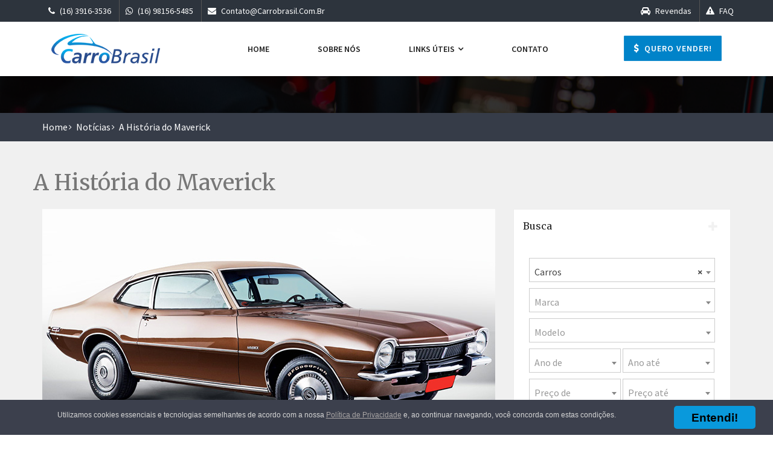

--- FILE ---
content_type: text/html; charset=iso-8859-1
request_url: https://www.carrobrasil.com.br/noticia/a-historia-do-maverick
body_size: 13264
content:
<!doctype html>
<!--[if IE 9]><html class="ie9" lang="pt-br"><![endif]-->
<!--[if (gt IE 9)|!(IE)]><!-->
<html lang="pt-br">
<!--<![endif]-->
<head>
<meta http-equiv="Content-Type" content="text/html; charset=iso-8859-1" />
<title>A História do Maverick</title>
<meta name="Title" content="A História do Maverick">
<!--[if IE]>
<meta http-equiv="X-UA-Compatible" content="IE=edge">
<![endif]-->
<meta name="viewport" content="width=device-width, initial-scale=1, maximum-scale=1">
<meta name="Subject" content="Carro Ribeirão - www.carrobrasil.com.br/ribeirao">
<meta name="Description" content="Comprar carros seminovos, vender carros usados tudo em um só lugar. Carros, motos, caminhões, náutica, em Ribeirão Preto. VW, GM, Fiat, Kia, Citroen, Ford, Hyundai, Jac, Audi, BMW, Mitsubishi">
<meta name="Keywords" content="ribeirao preto, oferta, classificados, compra e venda de veiculos">
<meta name="author" content="Digital.Com.VC">
<meta name="Language" content="Portuguese">
<meta name="Robots" content="All">
<meta name="rating" content="General">
<link rel="icon" href="../images/favicon.ico" type="image/x-icon" />
<meta name="theme-color" content="#173070">
<meta name="geo.position" content="-21.2011325;-47.8047044"> 
<meta name="geo.placename" content="Ribeirão Preto-SP"> 
<meta name="geo.region" content="SP-BR">
<meta name="ICBM" content="-21.2011325;-47.8047044">
<meta property="og:locale" content="pt_BR" />
<meta property="og:url" content="https://www.carrobrasil.com.br/noticia/a-historia-do-maverick" />
<meta property="og:title" content="A História do Maverick" />
<meta property="og:site_name" content="Carro Brasil" />
<meta property="og:description" content="Vamos relembrar a história de um clássico muito cobiçado nos dias de hoje!" />
<meta property="og:image" content="https://www.carrobrasil.com.br/imagem_texto/20190610_154138_img-blog.jpg" />
<meta property="og:image:type" content="image/jpg" />
<meta property="og:image:width" content="640" />
<meta property="og:image:height" content="480" />
<meta property="og:type" content="website"/>
<!-- =-=-=-=-=-=-= Bootstrap CSS Style =-=-=-=-=-=-= -->
<link rel="stylesheet" href="../css/bootstrap.css">
<!-- =-=-=-=-=-=-= Template CSS Style =-=-=-=-=-=-= -->
<link rel="stylesheet" href="../css/style.css">
<!-- =-=-=-=-=-=-= Font Awesome =-=-=-=-=-=-= -->
<link rel="stylesheet" href="../css/font-awesome.css" type="text/css">
<!-- =-=-=-=-=-=-= Flat Icon =-=-=-=-=-=-= -->
<link href="../css/flaticon.css" rel="stylesheet">
<!-- =-=-=-=-=-=-= Et Line Fonts =-=-=-=-=-=-= -->
<link rel="stylesheet" href="../css/et-line-fonts.css" type="text/css">
<!-- =-=-=-=-=-=-= Menu Drop Down =-=-=-=-=-=-= -->
<link rel="stylesheet" href="../css/forest-menu.css" type="text/css">
<!-- =-=-=-=-=-=-= Animation =-=-=-=-=-=-= -->
<link rel="stylesheet" href="../css/animate.min.css" type="text/css">
<!-- =-=-=-=-=-=-= Select Options =-=-=-=-=-=-= -->
<link href="../css/select2.min.css" rel="stylesheet" />
<!-- =-=-=-=-=-=-= noUiSlider =-=-=-=-=-=-= -->
<link href="../css/nouislider.min.css" rel="stylesheet">
<!-- =-=-=-=-=-=-= Listing Slider =-=-=-=-=-=-= -->
<link href="../css/slider.css" rel="stylesheet">
<!-- =-=-=-=-=-=-= Owl carousel =-=-=-=-=-=-= -->
<link rel="stylesheet" type="text/css" href="../css/owl.carousel.css">
<link rel="stylesheet" type="text/css" href="../css/owl.theme.css">
<!-- =-=-=-=-=-=-= Check boxes =-=-=-=-=-=-= -->
<!-- =-=-=-=-=-=-= Responsive Media =-=-=-=-=-=-= -->
<link href="../css/responsive-media.css" rel="stylesheet">
<!-- =-=-=-=-=-=-= Template Color =-=-=-=-=-=-= -->
<link rel="stylesheet" id="color" href="../css/colors/blue.css">
<!-- =-=-=-=-=-=-= For Style Switcher =-=-=-=-=-=-= -->
<!-- =-=-=-=-=-=-= For Style Switcher =-=-=-=-=-=-= -->
<link rel="stylesheet" id="theme-color" type="text/css" href="#" />

<div id="fb-root"></div>
<script>(function(d, s, id) {
var js, fjs = d.getElementsByTagName(s)[0];
if (d.getElementById(id)) return;
js = d.createElement(s); js.id = id;
js.src = "https://connect.facebook.net/pt_BR/all.js#xfbml=1&appId=448430951911258";
fjs.parentNode.insertBefore(js, fjs);
}(document, 'script', 'facebook-jssdk'));</script>

<style>
.noUi-background {
	background: #44728e;
	box-shadow: none;
}
.noUi-target {
	border: none;
	box-shadow: none;
	border-radius: 0;
}
.noUi-horizontal {
	height: 10px;
}
.noUi-origin {
	border-radius: 0;
}
.noUi-connect {
	background: #224357;
	box-shadow: none;
}
.noUi-horizontal .noUi-handle {
	width: 20px;
	height: 20px;
	left: -7px;
	top: -5px;
}
.noUi-handle:after {
	content: none;
}
.noUi-handle {
	border-radius: 100%;
	border: 2px solid #2e566e;
	background: #94b9d0;
	box-shadow: none;
	cursor: pointer;
}
.price-slider-value {
	display: block;
	margin-bottom: 11px;
	margin-top: 3px;
}
</style>
</head>
<body>
<!-- =-=-=-=-=-=-= Preloader =-=-=-=-=-=-= -->
<div id="loader-wrapper">
  <div id="loader"></div>
  <div class="loader-section section-left"></div>
  <div class="loader-section section-right"></div>
</div>
<!-- =-=-=-=-=-=-= Light Header =-=-=-=-=-=-= -->
<div class="colored-header">
	<!-- Top Bar -->
<div class="header-top">
  <div class="container">
    <div class="row"> 
      <!-- Header Top Left -->
      <div class="header-top-left col-md-8 col-sm-6 col-xs-12 hidden-xs">
        <ul class="listnone">
          <li><a href="tel:1639163536" target="_blank"> <i class="fa fa-phone" aria-hidden="true"></i>&nbsp;(16) 3916-3536</a></li>
          <li><a href="https://api.whatsapp.com/send?l=pt_BR&amp;phone=5516981565485" target="_blank"><i class="fa fa-whatsapp" aria-hidden="true"></i>&nbsp;(16) 98156-5485</a></li>
          <li><a href="mailto:contato@carrobrasil.com.br" target="_blank"><i class="fa fa-envelope" aria-hidden="true"></i> contato@carrobrasil.com.br</a></li>
        </ul>
      </div>
      <!-- Header Top Right Social -->
      <div class="header-right col-md-4 col-sm-6 col-xs-12 ">
        <div class="pull-right">
          <ul class="listnone">
            <li><a href="../revenda" target="_blank"><i class="fa fa-car"></i> Revendas</a></li>
            <!--<li><a href="../particular"><i class="fa fa-vcard" aria-hidden="true"></i> Particular</a></li>-->
            <li><a href="../ajuda"><i class="fa fa-warning" aria-hidden="true"></i> FAQ</a></li>
          </ul>
        </div>
      </div>
    </div>
  </div>
</div>
<!-- Top Bar End --> 	<!-- Navigation Menu -->
	<div class="clearfix"></div>
	<!-- menu start -->
<nav id="menu-1" class="mega-menu">
  <!-- menu list items container -->
  <section class="menu-list-items">
    <div class="container">
      <div class="row">
        <div class="col-lg-12 col-md-12">
          <div class="col-lg-3 col-md-3"> 
            <!-- menu logo -->
            <ul class="menu-logo">
              <li> <a href=".././"><img src="../images/logo.png" alt="Carros usados em Ribeirão, compra e venda de carros usados e seminovos "> </a> </li>
            </ul>
          </div>
          <div class="col-lg-6 col-md-"> 
            <!-- menu links -->
            <ul class="menu-links">
              <!-- active class -->
              <li><a href=".././">Home </a></li>
              <li><a href="../empresa">Sobre N&oacute;s </a></li>
              <li> <a href="javascript:void(0)">Links Úteis <i class="fa fa-angle-down fa-indicator"></i></a> 
                <!-- drop down multilevel  -->
                <ul class="drop-down-multilevel">
                  <li><a href="../noticias">Conteúdo [News]</a></li>
                  <li><a href="../busca-avancada">Busca Avançada</a></li>
									<li><a href="../favoritos">Veículos Favoritos</a></li>
									<li><a href="../veiculo-particular/1">Veículos Particular</a></li>
                  <!--<li><a href="../ajuda">D&uacute;vidas Gerais (FAQ)</a></li>--><!--JÁ TEM NO TOPO-->
                  <!--<li><a href="#">Dicas de como comprar seu ve&iacute;culo </a></li>
                  <li><a href="#">Dicas de como vender seu ve&iacute;culo </a></li>-->
                  <li><a href="../calcula-combustivel">Calculadora de gasolina e etanol </a></li>
                </ul>
              </li>
              <li><a href="../contato">Contato </a></li>
            </ul>
          </div>
          <div class="col-lg-3 col-md-3">
            <ul class="menu-search-bar">
              <li> <a href="../anuncie" class="btn btn-light"><i class="fa fa-dollar" aria-hidden="true"></i> Quero Vender!</a> </li>
            </ul>
          </div>
        </div>
      </div>
    </div>
  </section>
</nav>
<!-- menu end --></div>
<!-- Navigation Menu End --> 
<!-- =-=-=-=-=-=-= Light Header End	=-=-=-=-=-=-= --> 
<!-- =-=-=-=-=-=-= Transparent Breadcrumb =-=-=-=-=-=-= -->
<div class="page-header-area">
	<div class="container">
		<div class="row">
			<div class="col-lg-12 col-md-12 col-sm-12 col-xs-12">
				<div class="col-md-8">
					<div class="header-page">
					</div>
				</div>
			</div>
		</div>
	</div>
</div>
<!-- Small Breadcrumb -->
<div class="small-breadcrumb">
	<div class="container">
		<div class=" breadcrumb-link">
			<ul>
				<li itemscope itemtype="https://data-vocabulary.org/Breadcrumb"><a href="https://www.carrobrasil.com.br/" itemprop="url"><span itemprop="title">Home</span></a></li>
				<li itemprop="child" itemscope itemtype="https://data-vocabulary.org/Breadcrumb"><a href="../noticias" itemprop="url"><span itemprop="title">Notícias</span></a></li>
				<li itemprop="child" itemscope itemtype="https://data-vocabulary.org/Breadcrumb"><a href="../noticia/a-historia-do-maverick" itemprop="url"><span itemprop="title">A História do Maverick</span></a></li>
			</ul>
		</div>
	</div>
</div>
<!-- Small Breadcrumb --> 
<!-- =-=-=-=-=-=-= Transparent Breadcrumb End =-=-=-=-=-=-= --> 
<!-- =-=-=-=-=-=-= Main Content Area =-=-=-=-=-=-= -->
<div class="main-content-area clearfix"> 
	<!-- =-=-=-=-=-=-= Latest Ads =-=-=-=-=-=-= -->
	<section class="section-padding error-page pattern-bgs gray "> 
		<!-- Main Container -->
		<div class="container"> 
			<!-- Row -->
			<div class="row"> 
				<!-- Middle Content Area -->
                
				    <h1 style="margin-bottom: 15px;">A História do Maverick</h1>
				<div class="col-md-8 col-xs-12 col-sm-12"> 
                	<!-- Single Ad -->
					<p><a title="Veja nosso estoque de Maverick" href="https://www.carrobrasil.com.br/busca/carros_ford_maveric/1" target="_blank"><img title="maverick" src="https://www.carrobrasil.com.br/imagem_texto/20190610_154106_img-texto.jpg" alt="maverick" width="100%" /></a></p>
<p>Imposs&iacute;vel n&atilde;o perceber um <strong><a title="Compre agora seu Maverick direto do Carro Brasil, maior classificado de ve&iacute;culos do interior paulista." href="https://www.carrobrasil.com.br/busca/carros_ford_maveric/1" target="_blank">Maverick</a></strong> passando. Seu visual esportivo agrada at&eacute; hoje, e alguns deles contam com um motorz&atilde;o V8 &eacute; escutado de longe. Por&eacute;m o <a title="Todo estoque de carros do Carro Brasil, maior classificado de ve&iacute;culos do interior paulista." href="https://www.carrobrasil.com.br/busca/carros/1" target="_blank">carro</a> <strong>(Maverick)</strong> que teve uma curta trajet&oacute;ria &eacute; considerado um cl&aacute;ssico e conta com in&uacute;meros f&atilde;s dentro e fora do Brasil.</p>
<p>Algumas lendas revelam que o nome surgiu em homenagem a um fazendeiro chamado Samuel Maverick. Este fazendeiro n&atilde;o cuidava de seus animais, obrigando-os a se virarem sozinhos, al&eacute;m disso ele n&atilde;o marcava com ferro quente o gado, e assim, todo animal n&atilde;o marcado ficou conhecido como &ldquo;Maverick&rdquo;. No dicion&aacute;rio de Oxford, a palavra &ldquo;<strong>Maverick</strong>&rdquo; tem alguns significados como homem independente, destemido e soberano. Nos EUA a <a title="Todo estoque de carros da marca Ford no Carro Brasil, maior classificado de ve&iacute;culos do interior paulista." href="https://www.carrobrasil.com.br/busca/carros_ford/1" target="_blank">Ford</a> apresentou o o <strong>Maverick</strong> em 1969. Era um pequeno cup&ecirc; dotado do esquema motor dianteiro com tra&ccedil;&atilde;o traseira, custando por volta de U$ 1.995,00 d&oacute;lares, com 15 cores dispon&iacute;veis.</p>
<p>Por&eacute;m algumas reclama&ccedil;&otilde;es eram notadas, e focavam na dire&ccedil;&atilde;o lenta e os freios a tambor, que superaqueciam com facilidade.</p>
<p>Em seu primeiro ano foram vendidos aproximadamente 579.000 unidades no pa&iacute;s, foi considerado o "<a title="Todo estoque de Fuscas no Carro Brasil, maior classificado de ve&iacute;culos do interior paulista." href="https://www.carrobrasil.com.br/busca/carros_volkswagen_fusca/1" target="_blank">anti-fusca</a>", que tirava compradores da VW. No ano seguinte, 1970, foram apresentadas novas vers&otilde;es 4.1 litros de 98 CV e torque de 25,3 KGFM. Em 72 duas novas vers&otilde;es foram apresentadas: Sprint e LDO (luxo).</p>
<p>A chegada do Maverick no Brasil era combater outros carros, como o <strong><a title="Todo estoque de Opala no Carro Brasil, maior classificado de ve&iacute;culos do interior paulista." href="https://www.carrobrasil.com.br/busca/carros_chevrolet-gm_opala/1" target="_blank">Opala</a></strong>, substituto de modelos como Itamary e Aero-Willys.</p>
<p>Por&eacute;m, no come&ccedil;o dos anos 1970, a <a title="Todo estoque de carros da marca Ford no Carro Brasil, maior classificado de ve&iacute;culos do interior paulista." href="https://www.carrobrasil.com.br/busca/carros_ford/1" target="_blank">Ford</a>&nbsp;realizou uma pesquisa com alguns consumidores no Brasil, com 4 ve&iacute;culos, todos brancos e sem identifica&ccedil;&atilde;o.</p>
<p>Os ve&iacute;culos eram: Chevrolet <strong><a title="Todo estoque de Opala no Carro Brasil, maior classificado de ve&iacute;culos do interior paulista." href="https://www.carrobrasil.com.br/busca/carros_chevrolet-gm_opala/1" target="_blank">Opala</a></strong>, Ford Corcel, Ford Taunus alem&atilde;o e o <strong>Maverick</strong> americano.</p>
<p>Afinal dessa pesquisa, o Taunus foi escolhido, gerando alguns problemas para a Ford no Brasil.</p>
<p>Mas a Ford n&atilde;o desistiu e optaram pelo <strong>Maverick</strong>, j&aacute; que a maioria dos componentes poderiam ser herdados do Aero-Willys, como o motor e transmiss&atilde;o. A pr&eacute;-apresenta&ccedil;&atilde;o do Maverick no Brasil aconteceu no sal&atilde;o do autom&oacute;vel em 1972, mas a chegada mesmo s&oacute; foi acontecer em 1973.</p>
<p>O primeiro <strong>Mavereck</strong> foi apresentado na vers&atilde;o cup&ecirc;, por&eacute;m,  espa&ccedil;o no banco traseiro n&atilde;o agradou de imediato. Mas, a carroceria era perfeita para a vers&atilde;o GT, que contava com cambio de quatro marchas e alavanca no assoalho. Com a crise do petr&oacute;leo entre 1873 e 1974, a Ford inseriu o motor 6 cilindros no <strong>Maverick</strong>, que ganhou fama de &ldquo;beberr&atilde;o&rdquo;. Diziam que &ldquo;andava como um carro de 4 cilindros e bebia como de oito&rdquo;. A f&aacute;brica ouviu os ru&iacute;dos dos consumidores e substitui o motor para um not&aacute;vel propulsor Georgia 2.3 litro OHC com quatro cilindros em linha, comando de v&aacute;lvulas no cabe&ccedil;ote e correia dentada, concedendo ao <strong>Maverick</strong> um desempenho mais eficiente, alcan&ccedil;ando aproximadamente 155 KM, com 99 CV e torque de 16.9 KGFM.</p>
<p>Sua produ&ccedil;&atilde;o foi encerrada em abril de 1979, com aproximadamente 10.500 unidades fabricadas do Maverick GT, 85.600 de modelos cup&ecirc;s e 11.900 dos modelos com quatro portas.</p>
<p>Desde ent&atilde;o a Ford nunca mais apresentou um esportivo de motor V8 no mercado Brasileiro, fora o Mustang importado que temos agora.</p>
<p>Nestes anos desde o seu lan&ccedil;amento, restou uma grande saudade aos admiradores da vers&atilde;o 302 V8 GT.</p>					<!--compartilhe-->
					<div class="headline no-margin"><h3>Compartilhe esse post:</h3></div>
					<div class="fb-share-button" data-href="https://www.carrobrasil.com.br//noticia/a-historia-do-maverick" data-type="button_count"></div>
					&nbsp;&nbsp;&nbsp;
					<div class="fb-like" data-href="https://www.carrobrasil.com.br//noticia/a-historia-do-maverick" data-layout="button_count" data-action="like" data-show-faces="false" data-share="false"></div>
					&nbsp;&nbsp;&nbsp;
					<a href="https://twitter.com/share" class="twitter-share-button" data-via="carrobrasil" data-lang="pt" data-related="carrobrasil" data-hashtags="carrobrasil">Tweetar</a>
					<script>!function(d,s,id){var js,fjs=d.getElementsByTagName(s)[0],p=/^http:/.test(d.location)?'http':'https';if(!d.getElementById(id)){js=d.createElement(s);js.id=id;js.src=p+'://platform.twitter.com/widgets.js';fjs.parentNode.insertBefore(js,fjs);}}(document, 'script', 'twitter-wjs');</script>
										<p>&nbsp;</p>
					<!--fim - compartilhe-->
										<p>&nbsp;</p>
					
											<h2 style="margin-top:20px;margin-bottom:10px;">Seja o primeiro a comentar!</h2>
										<form action="" method="post" name="F_COMENTARIO_BLOG" id="F_COMENTARIO_BLOG" style="margin-bottom:-265px;">
						<div class="row">
							<div class="col-lg-6 col-md-6 col-xs-12">
							<div class="form-group">
								<input type="text" placeholder="Nome" id="nome" name="nome" class="form-control" required>
							</div>
							<div class="form-group">
								<input type="email" placeholder="Email" id="email" name="email" class="form-control" required>
							</div>
							</div>
							<div class="col-lg-12 col-md-6 col-xs-12">
							<div class="form-group">
								<textarea cols="12" rows="7" placeholder="Depoimento..." id="mensagem" name="mensagem" class="form-control" required></textarea>
							</div>
							</div>
							
							<div class="col-lg-12 col-md-6 col-xs-12">
							<div class="form-group">
								<div class="field" style="margin-bottom:330px;">
									<div class="g-recaptcha" data-sitekey="6LeIKnIeAAAAAO4vWCDfhbttM3Bd2xBeDrtm2l8x"></div>
								</div>
							</div>
							</div>
							<div class="col-lg-6 col-md-6 col-xs-12" style="margin-top:-300px;">
								<div class="field">
									<input type="button" id="enviar" value="Enviar Depoimento" onClick="document.F_COMENTARIO_BLOG.submit();" class="button color2 fr" />	
									<input type="hidden" name="MM_insert" value="F_CONTATO" />
								</div>
							</div>
						</div>
          			</form>
				</div>
				<div class="col-md-4 col-xs-12 col-sm-12"> 
				<!-- Sidebar Widgets -->
				<div class="sidebar"> 
					<div class="panel-group" id="accordion" role="tablist" aria-multiselectable="true">
						<!-- Categories Panel -->
<div class="panel panel-default"> 
	<!-- Heading -->
	<div class="panel-heading" role="tab" id="headingOne"> 
		<!-- Title -->
		<h4 class="panel-title"> <a role="button" class="collapsed" data-toggle="collapse" data-parent="#accordion" href="#collapseOne" aria-expanded="false" aria-controls="collapseOne"> <i class="more-less glyphicon glyphicon-plus"></i> Busca </a> </h4>
		<!-- Title End --> 
	</div>

	<form name="F_BUSCA" id="F_BUSCA" action="" method="post">
	<!-- Content -->
	<div id="collapseOne" class="panel-collapse collapse in" role="tabpanel" aria-labelledby="headingOne">
		<div class="panel-body categories">
			<ul>
							<li>
				<select class="category form-control" name="tipo" id="tipo" data-placeholder="Tipo">
					<option label="Tipo"></option>
										<option value="1" selected="selected">Carros</option>
										<option value="2">Motos</option>
										<option value="3">Caminhões</option>
										<option value="4">Náutica</option>
										<option value="12">Quadriciclo</option>
									</select>
				</li>
				<li>
				<select class="category form-control" name="marca" id="marca" data-placeholder="Marca">
					<option label="Marca"></option>
										<option value="16">Audi</option>
										<option value="37">BMW</option>
										<option value="299">BYD</option>
										<option value="222">Chery</option>
										<option value="12">Chevrolet (GM)</option>
										<option value="18">Citroen</option>
										<option value="10">Fiat</option>
										<option value="11">Ford</option>
										<option value="21">Honda</option>
										<option value="40">Hyundai</option>
										<option value="41">Jeep</option>
										<option value="42">Kia</option>
										<option value="86">Land Rover</option>
										<option value="24">Mercedes-Benz</option>
										<option value="174">Mini</option>
										<option value="25">Mitsubishi</option>
										<option value="26">Nissan</option>
										<option value="27">Peugeot</option>
										<option value="211">Porsche</option>
										<option value="302">Ram</option>
										<option value="28">Renault</option>
										<option value="206">Smart</option>
										<option value="46">Suzuki</option>
										<option value="15">Toyota</option>
										<option value="30">Troller</option>
										<option value="1">Volkswagen</option>
										<option value="47">Volvo</option>
									</select>
				</li>
				<li>
				<select class="category form-control" name="modelo" id="modelo" data-placeholder="Modelo">
					<option label="Modelo"></option>
									</select>
				</li>
								<li>
				<select class="category form-control" name="ano1" id="ano1" data-placeholder="Ano de" data-width="49.4%">
					<option label="Ano de"></option>
										<option value="2026">2026</option>
										<option value="2025">2025</option>
										<option value="2024">2024</option>
										<option value="2023">2023</option>
										<option value="2022">2022</option>
										<option value="2021">2021</option>
										<option value="2020">2020</option>
										<option value="2019">2019</option>
										<option value="2018">2018</option>
										<option value="2017">2017</option>
										<option value="2016">2016</option>
										<option value="2015">2015</option>
										<option value="2014">2014</option>
										<option value="2013">2013</option>
										<option value="2012">2012</option>
										<option value="2011">2011</option>
										<option value="2010">2010</option>
										<option value="2009">2009</option>
										<option value="2008">2008</option>
										<option value="2007">2007</option>
										<option value="2006">2006</option>
										<option value="2005">2005</option>
										<option value="2004">2004</option>
										<option value="2003">2003</option>
										<option value="2002">2002</option>
										<option value="2001">2001</option>
										<option value="2000">2000</option>
										<option value="1999">1999</option>
										<option value="1998">1998</option>
										<option value="1997">1997</option>
										<option value="1996">1996</option>
										<option value="1995">1995</option>
										<option value="1994">1994</option>
										<option value="1993">1993</option>
										<option value="1992">1992</option>
										<option value="1991">1991</option>
										<option value="1990">1990</option>
										<option value="1989">1989</option>
										<option value="1988">1988</option>
										<option value="1987">1987</option>
										<option value="1986">1986</option>
										<option value="1980">1980</option>
										<option value="1978">1978</option>
										<option value="1976">1976</option>
										<option value="1974">1974</option>
										<option value="1973">1973</option>
										<option value="1972">1972</option>
									</select>
				<select class="category form-control" name="ano2" id="ano2" data-placeholder="Ano até" data-width="49.4%">
					<option label="Ano até"></option>
										<option value="2026">2026</option>
										<option value="2025">2025</option>
										<option value="2024">2024</option>
										<option value="2023">2023</option>
										<option value="2022">2022</option>
										<option value="2021">2021</option>
										<option value="2020">2020</option>
										<option value="2019">2019</option>
										<option value="2018">2018</option>
										<option value="2017">2017</option>
										<option value="2016">2016</option>
										<option value="2015">2015</option>
										<option value="2014">2014</option>
										<option value="2013">2013</option>
										<option value="2012">2012</option>
										<option value="2011">2011</option>
										<option value="2010">2010</option>
										<option value="2009">2009</option>
										<option value="2008">2008</option>
										<option value="2007">2007</option>
										<option value="2006">2006</option>
										<option value="2005">2005</option>
										<option value="2004">2004</option>
										<option value="2003">2003</option>
										<option value="2002">2002</option>
										<option value="2001">2001</option>
										<option value="2000">2000</option>
										<option value="1999">1999</option>
										<option value="1998">1998</option>
										<option value="1997">1997</option>
										<option value="1996">1996</option>
										<option value="1995">1995</option>
										<option value="1994">1994</option>
										<option value="1993">1993</option>
										<option value="1992">1992</option>
										<option value="1991">1991</option>
										<option value="1990">1990</option>
										<option value="1989">1989</option>
										<option value="1988">1988</option>
										<option value="1987">1987</option>
										<option value="1986">1986</option>
										<option value="1980">1980</option>
										<option value="1978">1978</option>
										<option value="1976">1976</option>
										<option value="1974">1974</option>
										<option value="1973">1973</option>
										<option value="1972">1972</option>
									</select>
				</li>
				<li>
				<select class="category form-control" name="preco1" id="preco1" data-placeholder="Preço de" data-width="49.4%">
					<option label="Preço de"></option>
															<option value="0">R$ 0,00</option>
										<option value="10000">R$ 10.000,00</option>
										<option value="20000">R$ 20.000,00</option>
										<option value="30000">R$ 30.000,00</option>
										<option value="40000">R$ 40.000,00</option>
										<option value="50000">R$ 50.000,00</option>
										<option value="60000">R$ 60.000,00</option>
										<option value="70000">R$ 70.000,00</option>
										<option value="80000">R$ 80.000,00</option>
										<option value="90000">R$ 90.000,00</option>
										<option value="100000">R$ 100.000,00</option>
															<option value="150000">R$ 150.000,00</option>
										<option value="200000">R$ 200.000,00</option>
										<option value="250000">R$ 250.000,00</option>
										<option value="300000">R$ 300.000,00</option>
										<option value="350000">R$ 350.000,00</option>
										<option value="400000">R$ 400.000,00</option>
										<option value="450000">R$ 450.000,00</option>
										<option value="500000">R$ 500.000,00</option>
									</select>
				<select class="category form-control" name="preco2" id="preco2" data-placeholder="Preço até" data-width="49.4%">
					<option label="Preço até"></option>
										<option value="10000">R$ 10.000,00</option>
										<option value="20000">R$ 20.000,00</option>
										<option value="30000">R$ 30.000,00</option>
										<option value="40000">R$ 40.000,00</option>
										<option value="50000">R$ 50.000,00</option>
										<option value="60000">R$ 60.000,00</option>
										<option value="70000">R$ 70.000,00</option>
										<option value="80000">R$ 80.000,00</option>
										<option value="90000">R$ 90.000,00</option>
										<option value="100000">R$ 100.000,00</option>
															<option value="150000">R$ 150.000,00</option>
										<option value="200000">R$ 200.000,00</option>
										<option value="250000">R$ 250.000,00</option>
										<option value="300000">R$ 300.000,00</option>
										<option value="350000">R$ 350.000,00</option>
										<option value="400000">R$ 400.000,00</option>
										<option value="450000">R$ 450.000,00</option>
										<option value="500000">R$ 500.000,00</option>
									</select>
				</li>
				<li>
				<select class="category form-control" name="revenda" id="revenda" data-placeholder="Revenda">
					<option label="Revenda"></option>
					<option value="999999">Particular</option>
										<optgroup label="Revendas de Ribeirão Preto"></optgroup>
											<option value="3479">1010 Veículos</option>
									<option value="6498">3D Multimarcas</option>
									<option value="7168">A&T Veículos RP</option>
									<option value="3842">Alexandre Automoveis</option>
									<option value="7088">Ame Seminovos</option>
									<option value="6949">AutoCar RP</option>
									<option value="3865">Automóvel & Cia</option>
									<option value="4124">Base Veículos </option>
									<option value="3540">Baucar Veiculos</option>
									<option value="3343">Benetão Veículos</option>
									<option value="427">Beto Veículos</option>
									<option value="5958">Champs Motors</option>
									<option value="318">Chance Veículos</option>
									<option value="6616">Classe A Veículos</option>
									<option value="4234">Cristal Veiculos </option>
									<option value="7093">FastMotors </option>
									<option value="4970">Fato Veículos</option>
									<option value="4075">G3 Veículos</option>
									<option value="6967">Gabaldo Veículos</option>
									<option value="6723">GL Veículos</option>
									<option value="4965">Gregolini Veículos</option>
									<option value="213">Kito Veículos</option>
									<option value="6211">Marquinho Motos RP</option>
									<option value="3090">Meta Veículos</option>
									<option value="7166">MGM Veiculos</option>
									<option value="3621">Mix Veiculos</option>
									<option value="365">Multcar Veículos</option>
									<option value="3057">MV Automóveis</option>
									<option value="3439">Ney Automóveis</option>
									<option value="4627">Radan Veiculos</option>
									<option value="5391">Ribeirania Motors</option>
									<option value="7179">Riber Motors</option>
									<option value="5488">Santa Fé Motors</option>
									<option value="3198">Silvin Veículos </option>
									<option value="5078">Só Biz</option>
									<option value="6612">Teste Veículos</option>
									<option value="3077">Triauto Veículos</option>
									<option value="3650">Trilha Vip Seminovos </option>
									<option value="3142">Unicar Veículos</option>
									<option value="6882">Unna Veículos</option>
									<option value="6269">Veicar Multimarcas</option>
									<optgroup label="Revendas de Batatais"></optgroup>
											<option value="6879">Batatais Veículos</option>
									<option value="6848">Daniel Veículos</option>
									<option value="6904">Edgiro Veículos</option>
									<option value="6532">J Prime Automóveis</option>
									<option value="6235">Villa Motors</option>
									<optgroup label="Revendas de Bebedouro"></optgroup>
											<option value="6804">Alphavel Multimarcas</option>
									<optgroup label="Revendas de Brodowski"></optgroup>
											<option value="6033">Lud-Car Veículos</option>
									<option value="5960">Paulinho Veículos</option>
									<optgroup label="Revendas de Cravinhos"></optgroup>
											<option value="3497">Alemão Veículos</option>
									<option value="5999">Renan Veículos</option>
									<optgroup label="Revendas de Orlândia"></optgroup>
											<option value="5185">R.L. Veículos</option>
									<option value="7183">RA Intermediacoes</option>
									<option value="3067">Tonin Automóveis</option>
									<optgroup label="Revendas de Sales Oliveira"></optgroup>
											<option value="6428">Victor Veículos</option>
									<optgroup label="Revendas de Sertãozinho"></optgroup>
											<option value="5963">1000Ser Automóveis</option>
									<option value="2011">Avenida Veículos</option>
									<option value="5827">Brekar Veículos</option>
									<option value="2026">Ceará Autozero</option>
									<option value="2008">Morumbi Automóveis</option>
									<option value="3441">Pádova Fiat</option>
									<option value="4707">Samuel Automóveis</option>
									<option value="3700">Scaranelo Veículos</option>
									<option value="3492">Styllo Multimarcas</option>
									<option value="3601">Vem Car Veículos</option>
								</select>
				</li>
				<li style="margin-bottom:10px;">
				<select class="category form-control" name="cidade" id="cidade" data-placeholder="Cidade">
					<option label="Cidade"></option>
										<option value="24">Batatais</option>
										<option value="7">Bebedouro</option>
										<option value="41">Brodowski</option>
										<option value="6">Orlândia</option>
										<option value="1" selected="selected">Ribeirão Preto</option>
										<option value="61">Sales Oliveira</option>
										<option value="4">Sertãozinho</option>
										</select>
				</li>

				<li>
					<button type="button" onClick="trocaOrdem('');validaBusca();" class="btn btn-light btn-lg btn-block">Achar meu ve&iacute;culo!</button>
				</li>
				<li style="text-align:right"><a href="../busca-avancada"><i class="fa fa-plus"></i>Busca Avan&ccedil;ada</a></li>
			</ul>
		</div>
	</div>
	<input type="hidden" name="retirar_opcional" value="true" />
	<input type="hidden" name="ordem" value="" />
	<input type="hidden" name="pagina" value="1" />
		</form>
</div>
<!-- Categories Panel End --> 					</div>
				<!-- Featured Ads Panel -->
<div class="panel panel-default"> 
	<!-- Heading -->
	<div class="panel-heading" >
		<h4 class="panel-title"> <a> Parceiros </a> </h4>
	</div>
	<!-- Content -->
	<div class="panel-collapse">
		<div class="panel-body recent-ads">
			<div class="featured-slider-3"> 
							<!-- Featured Ads -->
				<div class="item">
					<div class="col-md-12 col-xs-12 col-sm-12 no-padding"> 
						<!-- Ad Box -->
						<div class="category-grid-box"> 
							<!-- Ad Img -->
							<div class="category-grid-img" onclick="window.open('../banner_click.php?id_publicidade=93','_blank');" style="cursor:pointer;">
								<img src="https://www.carrobrasil.com.br/publicidade/20200326_160017_gif-cb-padova-20200326.gif" class="img-responsive" /> 
								<!-- Ad Status --> 
								<!-- View Details --><a href="../banner_click.php?id_publicidade=93" target="_blank" class="view-details">Ver Ofertas</a> 
							</div>
							<!-- Ad Img End --> 
							
						</div>
						<!-- Ad Box End --> 
					</div>
				</div>
								<!-- Featured Ads -->
				<div class="item">
					<div class="col-md-12 col-xs-12 col-sm-12 no-padding"> 
						<!-- Ad Box -->
						<div class="category-grid-box"> 
							<!-- Ad Img -->
							<div class="category-grid-img" onclick="window.open('../banner_click.php?id_publicidade=61','_blank');" style="cursor:pointer;">
								<img src="https://www.carrobrasil.com.br/publicidade/20150324_81851_padraonovo.gif" class="img-responsive" /> 
								<!-- Ad Status --> 
								<!-- View Details --><a href="../banner_click.php?id_publicidade=61" target="_blank" class="view-details">Ver Ofertas</a> 
							</div>
							<!-- Ad Img End --> 
							
						</div>
						<!-- Ad Box End --> 
					</div>
				</div>
								<!-- Featured Ads -->
				<div class="item">
					<div class="col-md-12 col-xs-12 col-sm-12 no-padding"> 
						<!-- Ad Box -->
						<div class="category-grid-box"> 
							<!-- Ad Img -->
							<div class="category-grid-img" onclick="window.open('../banner_click.php?id_publicidade=85','_blank');" style="cursor:pointer;">
								<img src="https://www.carrobrasil.com.br/publicidade/20181017_91353_banner-padova.gif" class="img-responsive" /> 
								<!-- Ad Status --> 
								<!-- View Details --><a href="../banner_click.php?id_publicidade=85" target="_blank" class="view-details">Ver Ofertas</a> 
							</div>
							<!-- Ad Img End --> 
							
						</div>
						<!-- Ad Box End --> 
					</div>
				</div>
							</div>
		</div>
	</div>
</div>
<!-- Featured Ads Panel End --> 				<!-- Featured Ads Panel -->
<div class="panel panel-default"> 
	<!-- Heading -->
	<div class="panel-heading">
		<h4 class="panel-title"> <a> Notícias </a> </h4>
	</div>
	<!-- Content -->
	<div class="panel-collapse">
		<div class="panel-body recent-ads">
			<div class="featured-slider-3"> 
			    								
				<!-- Featured Ads -->
				<div class="item">
					<div class="col-md-12 col-xs-12 col-sm-12 no-padding"> 
						<!-- Ad Box -->
						<div class="category-grid-box"> 
                
							<!-- Ad Img -->
							<div class="category-grid-img" onclick="window.open('../noticia/diferencas-entre-o-motor-flex-e-o-diesel','_blank');" style="cursor:pointer;">
								<img src="https://www.carrobrasil.com.br/imagem_texto/20220512_104706_elegant-woman-standing-on-a-gas-station.jpg" class="img-responsive" /> 
								<!-- Ad Status --> 
								<!-- View Details --><a href="../noticia/diferencas-entre-o-motor-flex-e-o-diesel" target="_blank" class="view-details">Ver Notícia</a>
							</div>
							<h4 class="panel-title"> <a href="../noticia/diferencas-entre-o-motor-flex-e-o-diesel"> Diferenças entre o motor Flex e o Diesel </a> </h4>
							<!-- Ad Img End --> 
						</div>
						<!-- Ad Box End --> 
					</div>
				</div>
								
				<!-- Featured Ads -->
				<div class="item">
					<div class="col-md-12 col-xs-12 col-sm-12 no-padding"> 
						<!-- Ad Box -->
						<div class="category-grid-box"> 
                
							<!-- Ad Img -->
							<div class="category-grid-img" onclick="window.open('../noticia/carros-eletricos-no-brasil-zoe-uma-realidade','_blank');" style="cursor:pointer;">
								<img src="https://www.carrobrasil.com.br/imagem_texto/20220512_104921_woman-holding-charger-and-charging-electric-car-close-up.jpg" class="img-responsive" /> 
								<!-- Ad Status --> 
								<!-- View Details --><a href="../noticia/carros-eletricos-no-brasil-zoe-uma-realidade" target="_blank" class="view-details">Ver Notícia</a>
							</div>
							<h4 class="panel-title"> <a href="../noticia/carros-eletricos-no-brasil-zoe-uma-realidade"> Carros Elétricos no Brasil (Zoe) uma realidade. </a> </h4>
							<!-- Ad Img End --> 
						</div>
						<!-- Ad Box End --> 
					</div>
				</div>
								
				<!-- Featured Ads -->
				<div class="item">
					<div class="col-md-12 col-xs-12 col-sm-12 no-padding"> 
						<!-- Ad Box -->
						<div class="category-grid-box"> 
                
							<!-- Ad Img -->
							<div class="category-grid-img" onclick="window.open('../noticia/carro-automatico-ou-automatizado','_blank');" style="cursor:pointer;">
								<img src="https://www.carrobrasil.com.br/imagem_texto/20220512_105122_close-up-of-woman-shifting-gears-on-gearbox-in-car.jpg" class="img-responsive" /> 
								<!-- Ad Status --> 
								<!-- View Details --><a href="../noticia/carro-automatico-ou-automatizado" target="_blank" class="view-details">Ver Notícia</a>
							</div>
							<h4 class="panel-title"> <a href="../noticia/carro-automatico-ou-automatizado"> Carro Automático ou Automatizado? Você sabe as diferenças? </a> </h4>
							<!-- Ad Img End --> 
						</div>
						<!-- Ad Box End --> 
					</div>
				</div>
							</div>
		</div>
	</div>
</div>
<!-- Featured Ads Panel End --> 				</div>
				<!-- Sidebar Widgets End --> 
			</div>
				<!-- Right Sidebar -->
			</div>
			<!-- Row End -->

			
	<!-- Middle Content Area	End --> 

		<!-- Main Container End --> 
	</section>
	<!-- =-=-=-=-=-=-= Ads Archives End =-=-=-=-=-=-= --> 
	
	

	
	<!-- =-=-=-=-=-=-= Featured Ads =-=-=-=-=-=-= -->
	
	
	<!-- =-=-=-=-=-=-= FOOTER =-=-=-=-=-=-= -->
  <footer> 
    <!-- Footer Content -->
    <div class="footer-top">
      <div class="container">
        <div class="row">
          <div class="col-md-3  col-sm-6 col-xs-12"> 
            <!-- Info Widget -->
            <div class="widget">
              <div class="logo"> <img alt="Carros usados em Ribeirão, compra e venda de carros usados e seminovos " src="../images/logo-1.png"> </div>
              <p>Carros e Motos; Compra e Venda de ve&iacute;culos de Ribeir&atilde;o Preto e Regi&atilde;o [Sert&atilde;ozinho, Franca, Batatais, Orl&acirc;ndia, Brodowski, Pitangueiras, Jaboticabal, Sales Oliveira etc.]</p>
              <!--<ul>
                <li><img src="images/appstore.png" alt=""></li>
                <li><img src="images/googleplay.png" alt=""></li>
              </ul>--> 
            </div>
            <!-- Info Widget Exit --> 
          </div>
          <div class="col-md-4  col-sm-6 col-xs-12"> 
            <!-- Follow Us -->
            <div class="widget socail-icons">
              <h5>Siga-nos</h5>
              <div class="facebook" id="facebook_like_box"> </div>
            </div>
            <!-- Follow Us End --> 
          </div>
          <div class="col-md-5  col-sm-6 col-xs-12"> 
            <!-- Newslatter -->
            <div class="widget widget-newsletter">
              <h5>Por que anunciar conosco?</h5>
              <div class="fieldset">
                <p>O an&uacute;ncio de maior alcance. Exposi&ccedil;&atilde;o de seus ve&iacute;culos em toda a regi&atilde;o, 24h por dia, 365 dias ao ano. Sem custo para seus clientes e acessado por todos. Comodidade para quem anuncia. Aqui voc&ecirc; vende seu carro, moto, caminh&atilde;o ou n&aacute;utica. <a href="#">Saiba mais</a>.</p>
                <form action="" method="post">
                  <input class="" value="" type="text" name="email" required placeholder="Receba nossos informativos">
                  <input class="submit-btn" name="submit" value="Cadastrar" type="submit">
									<input type="hidden" name="F_CAD_NEWSLETTER" id="F_CAD_NEWSLETTER" value="F_CAD_NEWSLETTER">
                </form>
              </div>
            </div>
            <!-- Newslatter --> 
          </div>
        </div>
      </div>
    </div>
    <!-- Copyrights -->
    <div class="copyrights">
      <div class="container">
        <div class="copyright-content">
          <div class="row">
            <div class="col-lg-8 col-md-12 col-sm-12 col-xs-12">
              <p>Carro Brasil &copy; 2003 ~ 2026. Todos os direitos reservados. </p>
            </div>
            <div class="col-lg-4 col-md-12 col-sm-12 col-xs-12">
              <a href="https://www.digital.com.vc/?utm_source=carrobrasil&utm_medium=link-footer&utm_campaign=link&utm_content=footer" target="_blank" title="Digital.Com.VC - Criação de sites e Marketing Online"><img src="https://www.digital.com.vc/img/digital-logo-sites-branco.png" width="100" alt="Digital.Com.VC - Criação de sites e Marketing Online" style="float:right;" /></a>
            </div>
          </div>
        </div>
      </div>
    </div>
  </footer>
  <!-- =-=-=-=-=-=-= FOOTER END =-=-=-=-=-=-= -->
<div id="cookie-div" class="cookie-consent show-consent">
	<span class="cookie-text">
		Utilizamos cookies essenciais e tecnologias semelhantes de acordo com a nossa 
		<a href="../empresa/" target="_blank"><u>Política de Privacidade</u></a>
		e, ao continuar navegando, você concorda com estas condições.
	</span>
	<button class="consent-btn" onclick="aceita_cookie();">
		Entendi!
	</button>
</div>
<style>
.cookie-consent {
  width: 100%;
  flex-wrap: wrap;
  position: fixed;
  bottom: 0;
  left: 0;
  right: 0;
  color: #d6d6d6;
  background-color: #3c404d;
  padding: .6em 1.8em;
  z-index: 9999;
  display: none;
}
.cookie-text {
  font-family: Helvetica,Calibri,Arial,sans-serif;
  font-size: 12px;
  line-height: 1.5em;
  flex: 99 1 500px;
  text-align: center;
  margin: 6px 30px 5px 0;
}
.cookie-text a {
  text-decoration: none;
  color: #a9a5a5!important;
}
.cookie-text a:hover {
  color: #d6d6d6!important;
}
.consent-btn {
  margin: 0 30;
  color: #000;
  flex: 1 0 130px;
  background-color: #0999DC;
  border-color: transparent;
  padding: .2em .5em;
  font-size: 1.2em;
  font-family: Helvetica,Calibri,Arial,sans-serif;
  font-weight: bolder;
  border-width: 2px;
  border-style: solid;
  text-align: center;
  white-space: nowrap;
  border-radius: 5px;
  min-height: 30px;
}
.consent-btn:hover {
  background-color: #284B8C;
  cursor: pointer;
  text-decoration: underline;
}
.show-consent {
  display: flex;
  display: -webkit-box;
  display: -moz-box;
  display: -ms-flexbox;
  display: -webkit-flex;
}
</style>
<script>
function aceita_cookie(){
	document.getElementById('cookie-div').style.display = 'none';
	var ret =  $.ajax({
		 type: "GET",	
		 async: false,
		 url: "https://www.carrobrasil.com.br/includes/_cookie_js.php"
	 }).responseText;
}
</script>
</div>
<!-- Main Content Area End --> 

<!-- Post Ad Sticky --> 
<!--
<a href="#" class="sticky-post-button hidden-xs"> <span class="sell-icons"> <i class="flaticon-transport-9"></i> </span>
<h4>SELL</h4>
</a>--> 

<!-- Back To Top --> 
<a href="#0" class="cd-top">Top</a> 




<!-- JavaScripts -->
<script src="../js/modernizr.js"></script>
<!-- HTML5 Shim and Respond.js IE8 support of HTML5 elements and media queries -->
<!-- WARNING: Respond.js doesn't work if you view the page via file:// -->
<!--[if lt IE 9]>
<script src="https://oss.maxcdn.com/html5shiv/3.7.2/html5shiv.min.js"></script>
<script src="https://oss.maxcdn.com/respond/1.4.2/respond.min.js"></script>
<![endif]-->
<!-- =-=-=-=-=-=-= JQUERY =-=-=-=-=-=-= -->
<script src="../js/jquery.min.js"></script>
<!-- Bootstrap Core Css  -->
<script src="../js/bootstrap.min.js"></script>
<!-- Jquery Easing -->
<script src="../js/easing.js"></script>
<!-- Menu Hover  -->
<script src="../js/forest-megamenu.js"></script>
<!-- Jquery Appear Plugin -->
<script src="../js/jquery.appear.min.js"></script>
<!-- Numbers Animation   -->
<script src="../js/jquery.countTo.js"></script>
<!-- Jquery Smooth Scroll  -->
<script src="../js/jquery.smoothscroll.js"></script>
<!-- Jquery Select Options  -->
<script src="../js/select2.min.js"></script>

<script src="../js/wNumb.js"></script>
<!-- noUiSlider -->
<script src="../js/nouislider.min.js"></script>
<!-- Carousel Slider  -->
<script src="../js/carousel.min.js"></script>
<script src="../js/slide.js"></script>
<!-- Image Loaded  -->
<script src="../js/imagesloaded.js"></script>
<script src="../js/isotope.min.js"></script>
<!-- CheckBoxes  -->
<script src="../js/icheck.min.js"></script>
<!-- Jquery Migration  -->
<script src="../js/jquery-migrate.min.js"></script>
<!-- Sticky Bar  -->
<script src="../js/theia-sticky-sidebar.js"></script>
<!-- Style Switcher -->
<script src="../js/color-switcher.js"></script>
<!-- Template Core JS -->

<script src="../js/jquery.flexslider-min.js"></script>
<script src="../js/custom.js"></script>

<script src="../js/jquery.maskedinput-1.3.js" type="text/javascript"></script>

<script>
$(window).load(function(){
	document.getElementById('facebook_like_box').innerHTML = '<iframe src="//www.facebook.com/plugins/likebox.php?href=http%3A%2F%2Fwww.facebook.com%2Fcarrobra&amp;colorscheme=dark&amp;show_faces=true&amp;header=false&amp;stream=false&amp;show_border=false" scrolling="no" frameborder="0" style="border:none; overflow:hidden; width:100%; height:250px;" allowtransparency="true"></iframe>';
	});

$('#ajax').on('shown.bs.modal', function () {
    $(this).removeData('bs.modal');
});
$('#ajax').on('hidden.bs.modal', function () {
    $(this).removeData('bs.modal');
});
var originalModal = $('#ajax').clone();
$(document).on('#ajax', 'hidden.bs.modal', function () {
    $('#ajax').removeData('bs.modal');
    var myClone = originalModal.clone();
    $('body').append(myClone);
});

nomeForm = document.F_BUSCA;
function trocaPaginacao(pagina){
	nomeForm.retirar_opcional.value = false;
	nomeForm.pagina.value = pagina;
	validaBusca();
}

function trocaOrdem(ordem){
	nomeForm.retirar_opcional.value = false;
	nomeForm.pagina.value = 1;
	nomeForm.ordem.value = ordem;
	if(ordem!='')
		validaBusca();
}

function validaBusca(){
	var enviar = true;
	var msgAlert = 'OPS, corrija os seguintes erros:';
	if(nomeForm.tipo.value == "" && nomeForm.revenda.value == ""){
		enviar = false;
		msgAlert += '\n- Selecione o tipo de veículo';
	}
	if(nomeForm.ano1.value != "0" && parseInt(nomeForm.ano1.value) > parseInt(nomeForm.ano2.value)){
		enviar = false;
		msgAlert += '\n- Ano inicial deve ser menor que o ano final';
	}
	if(nomeForm.preco1.value != "" && parseInt(nomeForm.preco1.value) > parseInt(nomeForm.preco2.value)){
		enviar = false;
		msgAlert += '\n- O preço inicial deve ser menor que o preço final';
	}
	if(enviar){
		nomeForm.action = "../busca/"+nomeForm.pagina.value;
		nomeForm.submit();
	} else {
		alert(msgAlert);
		return false;
	}
}

$("#tipo").on("change", function() {
	document.F_BUSCA.ano1.value = 0;
	document.F_BUSCA.ano2.value = 9999;
	document.F_BUSCA.preco1.value = "";
	document.F_BUSCA.preco2.value = "";
	document.F_BUSCA.revenda.value = "";

	idTipo = document.F_BUSCA.tipo.value;
	document.F_BUSCA.modelo.length = 0;
	document.F_BUSCA.modelo[0] = new Option("Todos Modelos","");
	
	if(idTipo == ""){
	document.F_BUSCA.marca.length = 0;
	document.F_BUSCA.marca[0] = new Option("Todas Marcas","");
	} else {
		var objMarca = document.F_BUSCA.marca;
		objMarca.length=0;
		var ret =  jQuery.ajax({
			 type: "GET",	
			 async: false,
			 url: "../includes/ajax/combo_marca.php",
			 data: "idTipo="+idTipo
		 }).responseText;

		//alert(ret);
		if(ret != 'INEXISTENTE'){
			objMarca.length=0;
			objMarca[0]= new Option("Todas Marcas","");

			var myArray=ret.split("|");
			for (var j=0;j<(myArray.length);j++) {
				var myItem=myArray[j].split("¥");
				//alert("cod: " + myItem[0] + " - nome: " + myItem[1]);
				if(myItem[1] != "" && myItem[1] != undefined && myItem[1] != " ")
					objMarca[j+1] = new Option(myItem[1],myItem[0]);
			}
		} else {
			objMarca.length=0;
			objMarca[0]= new Option("-- Erro ao Carregar --","");
			return false;
		}
	}
});

$("#marca").on("change", function() {
	document.F_BUSCA.ano1.value = 0;
	document.F_BUSCA.ano2.value = 9999;
	document.F_BUSCA.preco1.value = "";
	document.F_BUSCA.preco2.value = "";
	document.F_BUSCA.revenda.value = "";

	idMarca = document.F_BUSCA.marca.value;
		if(idMarca == ""){
	document.F_BUSCA.modelo.length = 0;
	} else {
		var objModelo = document.F_BUSCA.modelo;
		objModelo.length=0;
		var ret =  jQuery.ajax({
			 type: "GET",	
			 async: false,
			 url: "../includes/ajax/combo_modelo.php",
			 data: "idMarca="+idMarca
		 }).responseText;

		//alert(ret);
		if(ret != 'INEXISTENTE'){
			objModelo.length=0;
			objModelo[0]= new Option("Todos Modelos","");

			var myArray=ret.split("|");
			for (var j=0;j<(myArray.length);j++) {
				var myItem=myArray[j].split("¥");
				//alert("cod: " + myItem[0] + " - nome: " + myItem[1]);
				if(myItem[1] != "" && myItem[1] != undefined && myItem[1] != " ")
					objModelo[j+1] = new Option(myItem[1],myItem[0]);
			}
		} else {
			objModelo.length=0;
			objModelo[0]= new Option("-- Erro ao Carregar --","");
			return false;
		}
	}
});
</script>

<!-- Global site tag (gtag.js) - Google Analytics -->
<script async src="https://www.googletagmanager.com/gtag/js?id=G-7PBWY5X9Q7"></script>
<script>
	window.dataLayer = window.dataLayer || [];
	function gtag(){dataLayer.push(arguments);}
	gtag('js', new Date());
	gtag('config', 'G-7PBWY5X9Q7');
	gtag('config', 'UA-44522014-1');
	gtag('config', 'AW-978965009');
</script>
<!-- Facebook Pixel Code -->
<script>
	!function(f,b,e,v,n,t,s){if(f.fbq)return;n=f.fbq=function(){n.callMethod?n.callMethod.apply(n,arguments):n.queue.push(arguments)};if(!f._fbq)f._fbq=n;n.push=n;n.loaded=!0;n.version='2.0';n.queue=[];t=b.createElement(e);t.async=!0;t.src=v;s=b.getElementsByTagName(e)[0];s.parentNode.insertBefore(t,s)}(window,document,'script','https://connect.facebook.net/en_US/fbevents.js');
	fbq('init', '462878014257006');
	fbq('track', "PageView");
</script>
<noscript><img height="1" width="1" style="display:none" src="https://www.facebook.com/tr?id=462878014257006&ev=PageView&noscript=1"/></noscript>
<!-- End Facebook Pixel Code -->



<script src='https://www.google.com/recaptcha/api.js' async defer></script> 
<script>
function onSubmit(token) {
		document.getElementById("F_PROPOSTA_DET").submit();
	}

	function validate(event) {
		event.preventDefault();
		if (!document.getElementById('nome_det').checkValidity() || !document.getElementById('email_det').checkValidity()) {
		if(!document.getElementById('nome_det').checkValidity()){
			document.getElementById('nome_det').reportValidity();
			return false;
		}
		if(!document.getElementById('email_det').checkValidity()){
			document.getElementById('email_det').reportValidity();
			return false;
		}
		} else {
			grecaptcha.execute();
		}
	}

	function onload() {
		var element = document.getElementById('btn-submit-det');
		element.onclick = validate;
	}
</script> 
<script>onload();</script>
</body>
</html>


--- FILE ---
content_type: text/html; charset=iso-8859-1
request_url: https://www.carrobrasil.com.br/noticia/a-historia-do-maverick
body_size: 13111
content:
<!doctype html>
<!--[if IE 9]><html class="ie9" lang="pt-br"><![endif]-->
<!--[if (gt IE 9)|!(IE)]><!-->
<html lang="pt-br">
<!--<![endif]-->
<head>
<meta http-equiv="Content-Type" content="text/html; charset=iso-8859-1" />
<title>A História do Maverick</title>
<meta name="Title" content="A História do Maverick">
<!--[if IE]>
<meta http-equiv="X-UA-Compatible" content="IE=edge">
<![endif]-->
<meta name="viewport" content="width=device-width, initial-scale=1, maximum-scale=1">
<meta name="Subject" content="Carro Ribeirão - www.carrobrasil.com.br/ribeirao">
<meta name="Description" content="Comprar carros seminovos, vender carros usados tudo em um só lugar. Carros, motos, caminhões, náutica, em Ribeirão Preto. VW, GM, Fiat, Kia, Citroen, Ford, Hyundai, Jac, Audi, BMW, Mitsubishi">
<meta name="Keywords" content="ribeirao preto, oferta, classificados, compra e venda de veiculos">
<meta name="author" content="Digital.Com.VC">
<meta name="Language" content="Portuguese">
<meta name="Robots" content="All">
<meta name="rating" content="General">
<link rel="icon" href="../images/favicon.ico" type="image/x-icon" />
<meta name="theme-color" content="#173070">
<meta name="geo.position" content="-21.2011325;-47.8047044"> 
<meta name="geo.placename" content="Ribeirão Preto-SP"> 
<meta name="geo.region" content="SP-BR">
<meta name="ICBM" content="-21.2011325;-47.8047044">
<meta property="og:locale" content="pt_BR" />
<meta property="og:url" content="https://www.carrobrasil.com.br/noticia/a-historia-do-maverick" />
<meta property="og:title" content="A História do Maverick" />
<meta property="og:site_name" content="Carro Brasil" />
<meta property="og:description" content="Vamos relembrar a história de um clássico muito cobiçado nos dias de hoje!" />
<meta property="og:image" content="https://www.carrobrasil.com.br/imagem_texto/20190610_154138_img-blog.jpg" />
<meta property="og:image:type" content="image/jpg" />
<meta property="og:image:width" content="640" />
<meta property="og:image:height" content="480" />
<meta property="og:type" content="website"/>
<!-- =-=-=-=-=-=-= Bootstrap CSS Style =-=-=-=-=-=-= -->
<link rel="stylesheet" href="../css/bootstrap.css">
<!-- =-=-=-=-=-=-= Template CSS Style =-=-=-=-=-=-= -->
<link rel="stylesheet" href="../css/style.css">
<!-- =-=-=-=-=-=-= Font Awesome =-=-=-=-=-=-= -->
<link rel="stylesheet" href="../css/font-awesome.css" type="text/css">
<!-- =-=-=-=-=-=-= Flat Icon =-=-=-=-=-=-= -->
<link href="../css/flaticon.css" rel="stylesheet">
<!-- =-=-=-=-=-=-= Et Line Fonts =-=-=-=-=-=-= -->
<link rel="stylesheet" href="../css/et-line-fonts.css" type="text/css">
<!-- =-=-=-=-=-=-= Menu Drop Down =-=-=-=-=-=-= -->
<link rel="stylesheet" href="../css/forest-menu.css" type="text/css">
<!-- =-=-=-=-=-=-= Animation =-=-=-=-=-=-= -->
<link rel="stylesheet" href="../css/animate.min.css" type="text/css">
<!-- =-=-=-=-=-=-= Select Options =-=-=-=-=-=-= -->
<link href="../css/select2.min.css" rel="stylesheet" />
<!-- =-=-=-=-=-=-= noUiSlider =-=-=-=-=-=-= -->
<link href="../css/nouislider.min.css" rel="stylesheet">
<!-- =-=-=-=-=-=-= Listing Slider =-=-=-=-=-=-= -->
<link href="../css/slider.css" rel="stylesheet">
<!-- =-=-=-=-=-=-= Owl carousel =-=-=-=-=-=-= -->
<link rel="stylesheet" type="text/css" href="../css/owl.carousel.css">
<link rel="stylesheet" type="text/css" href="../css/owl.theme.css">
<!-- =-=-=-=-=-=-= Check boxes =-=-=-=-=-=-= -->
<!-- =-=-=-=-=-=-= Responsive Media =-=-=-=-=-=-= -->
<link href="../css/responsive-media.css" rel="stylesheet">
<!-- =-=-=-=-=-=-= Template Color =-=-=-=-=-=-= -->
<link rel="stylesheet" id="color" href="../css/colors/blue.css">
<!-- =-=-=-=-=-=-= For Style Switcher =-=-=-=-=-=-= -->
<!-- =-=-=-=-=-=-= For Style Switcher =-=-=-=-=-=-= -->
<link rel="stylesheet" id="theme-color" type="text/css" href="#" />

<div id="fb-root"></div>
<script>(function(d, s, id) {
var js, fjs = d.getElementsByTagName(s)[0];
if (d.getElementById(id)) return;
js = d.createElement(s); js.id = id;
js.src = "https://connect.facebook.net/pt_BR/all.js#xfbml=1&appId=448430951911258";
fjs.parentNode.insertBefore(js, fjs);
}(document, 'script', 'facebook-jssdk'));</script>

<style>
.noUi-background {
	background: #44728e;
	box-shadow: none;
}
.noUi-target {
	border: none;
	box-shadow: none;
	border-radius: 0;
}
.noUi-horizontal {
	height: 10px;
}
.noUi-origin {
	border-radius: 0;
}
.noUi-connect {
	background: #224357;
	box-shadow: none;
}
.noUi-horizontal .noUi-handle {
	width: 20px;
	height: 20px;
	left: -7px;
	top: -5px;
}
.noUi-handle:after {
	content: none;
}
.noUi-handle {
	border-radius: 100%;
	border: 2px solid #2e566e;
	background: #94b9d0;
	box-shadow: none;
	cursor: pointer;
}
.price-slider-value {
	display: block;
	margin-bottom: 11px;
	margin-top: 3px;
}
</style>
</head>
<body>
<!-- =-=-=-=-=-=-= Preloader =-=-=-=-=-=-= -->
<div id="loader-wrapper">
  <div id="loader"></div>
  <div class="loader-section section-left"></div>
  <div class="loader-section section-right"></div>
</div>
<!-- =-=-=-=-=-=-= Light Header =-=-=-=-=-=-= -->
<div class="colored-header">
	<!-- Top Bar -->
<div class="header-top">
  <div class="container">
    <div class="row"> 
      <!-- Header Top Left -->
      <div class="header-top-left col-md-8 col-sm-6 col-xs-12 hidden-xs">
        <ul class="listnone">
          <li><a href="tel:1639163536" target="_blank"> <i class="fa fa-phone" aria-hidden="true"></i>&nbsp;(16) 3916-3536</a></li>
          <li><a href="https://api.whatsapp.com/send?l=pt_BR&amp;phone=5516981565485" target="_blank"><i class="fa fa-whatsapp" aria-hidden="true"></i>&nbsp;(16) 98156-5485</a></li>
          <li><a href="mailto:contato@carrobrasil.com.br" target="_blank"><i class="fa fa-envelope" aria-hidden="true"></i> contato@carrobrasil.com.br</a></li>
        </ul>
      </div>
      <!-- Header Top Right Social -->
      <div class="header-right col-md-4 col-sm-6 col-xs-12 ">
        <div class="pull-right">
          <ul class="listnone">
            <li><a href="../revenda" target="_blank"><i class="fa fa-car"></i> Revendas</a></li>
            <!--<li><a href="../particular"><i class="fa fa-vcard" aria-hidden="true"></i> Particular</a></li>-->
            <li><a href="../ajuda"><i class="fa fa-warning" aria-hidden="true"></i> FAQ</a></li>
          </ul>
        </div>
      </div>
    </div>
  </div>
</div>
<!-- Top Bar End --> 	<!-- Navigation Menu -->
	<div class="clearfix"></div>
	<!-- menu start -->
<nav id="menu-1" class="mega-menu">
  <!-- menu list items container -->
  <section class="menu-list-items">
    <div class="container">
      <div class="row">
        <div class="col-lg-12 col-md-12">
          <div class="col-lg-3 col-md-3"> 
            <!-- menu logo -->
            <ul class="menu-logo">
              <li> <a href=".././"><img src="../images/logo.png" alt="Carros usados em Ribeirão, compra e venda de carros usados e seminovos "> </a> </li>
            </ul>
          </div>
          <div class="col-lg-6 col-md-"> 
            <!-- menu links -->
            <ul class="menu-links">
              <!-- active class -->
              <li><a href=".././">Home </a></li>
              <li><a href="../empresa">Sobre N&oacute;s </a></li>
              <li> <a href="javascript:void(0)">Links Úteis <i class="fa fa-angle-down fa-indicator"></i></a> 
                <!-- drop down multilevel  -->
                <ul class="drop-down-multilevel">
                  <li><a href="../noticias">Conteúdo [News]</a></li>
                  <li><a href="../busca-avancada">Busca Avançada</a></li>
									<li><a href="../favoritos">Veículos Favoritos</a></li>
									<li><a href="../veiculo-particular/1">Veículos Particular</a></li>
                  <!--<li><a href="../ajuda">D&uacute;vidas Gerais (FAQ)</a></li>--><!--JÁ TEM NO TOPO-->
                  <!--<li><a href="#">Dicas de como comprar seu ve&iacute;culo </a></li>
                  <li><a href="#">Dicas de como vender seu ve&iacute;culo </a></li>-->
                  <li><a href="../calcula-combustivel">Calculadora de gasolina e etanol </a></li>
                </ul>
              </li>
              <li><a href="../contato">Contato </a></li>
            </ul>
          </div>
          <div class="col-lg-3 col-md-3">
            <ul class="menu-search-bar">
              <li> <a href="../anuncie" class="btn btn-light"><i class="fa fa-dollar" aria-hidden="true"></i> Quero Vender!</a> </li>
            </ul>
          </div>
        </div>
      </div>
    </div>
  </section>
</nav>
<!-- menu end --></div>
<!-- Navigation Menu End --> 
<!-- =-=-=-=-=-=-= Light Header End	=-=-=-=-=-=-= --> 
<!-- =-=-=-=-=-=-= Transparent Breadcrumb =-=-=-=-=-=-= -->
<div class="page-header-area">
	<div class="container">
		<div class="row">
			<div class="col-lg-12 col-md-12 col-sm-12 col-xs-12">
				<div class="col-md-8">
					<div class="header-page">
					</div>
				</div>
			</div>
		</div>
	</div>
</div>
<!-- Small Breadcrumb -->
<div class="small-breadcrumb">
	<div class="container">
		<div class=" breadcrumb-link">
			<ul>
				<li itemscope itemtype="https://data-vocabulary.org/Breadcrumb"><a href="https://www.carrobrasil.com.br/" itemprop="url"><span itemprop="title">Home</span></a></li>
				<li itemprop="child" itemscope itemtype="https://data-vocabulary.org/Breadcrumb"><a href="../noticias" itemprop="url"><span itemprop="title">Notícias</span></a></li>
				<li itemprop="child" itemscope itemtype="https://data-vocabulary.org/Breadcrumb"><a href="../noticia/a-historia-do-maverick" itemprop="url"><span itemprop="title">A História do Maverick</span></a></li>
			</ul>
		</div>
	</div>
</div>
<!-- Small Breadcrumb --> 
<!-- =-=-=-=-=-=-= Transparent Breadcrumb End =-=-=-=-=-=-= --> 
<!-- =-=-=-=-=-=-= Main Content Area =-=-=-=-=-=-= -->
<div class="main-content-area clearfix"> 
	<!-- =-=-=-=-=-=-= Latest Ads =-=-=-=-=-=-= -->
	<section class="section-padding error-page pattern-bgs gray "> 
		<!-- Main Container -->
		<div class="container"> 
			<!-- Row -->
			<div class="row"> 
				<!-- Middle Content Area -->
                
				    <h1 style="margin-bottom: 15px;">A História do Maverick</h1>
				<div class="col-md-8 col-xs-12 col-sm-12"> 
                	<!-- Single Ad -->
					<p><a title="Veja nosso estoque de Maverick" href="https://www.carrobrasil.com.br/busca/carros_ford_maveric/1" target="_blank"><img title="maverick" src="https://www.carrobrasil.com.br/imagem_texto/20190610_154106_img-texto.jpg" alt="maverick" width="100%" /></a></p>
<p>Imposs&iacute;vel n&atilde;o perceber um <strong><a title="Compre agora seu Maverick direto do Carro Brasil, maior classificado de ve&iacute;culos do interior paulista." href="https://www.carrobrasil.com.br/busca/carros_ford_maveric/1" target="_blank">Maverick</a></strong> passando. Seu visual esportivo agrada at&eacute; hoje, e alguns deles contam com um motorz&atilde;o V8 &eacute; escutado de longe. Por&eacute;m o <a title="Todo estoque de carros do Carro Brasil, maior classificado de ve&iacute;culos do interior paulista." href="https://www.carrobrasil.com.br/busca/carros/1" target="_blank">carro</a> <strong>(Maverick)</strong> que teve uma curta trajet&oacute;ria &eacute; considerado um cl&aacute;ssico e conta com in&uacute;meros f&atilde;s dentro e fora do Brasil.</p>
<p>Algumas lendas revelam que o nome surgiu em homenagem a um fazendeiro chamado Samuel Maverick. Este fazendeiro n&atilde;o cuidava de seus animais, obrigando-os a se virarem sozinhos, al&eacute;m disso ele n&atilde;o marcava com ferro quente o gado, e assim, todo animal n&atilde;o marcado ficou conhecido como &ldquo;Maverick&rdquo;. No dicion&aacute;rio de Oxford, a palavra &ldquo;<strong>Maverick</strong>&rdquo; tem alguns significados como homem independente, destemido e soberano. Nos EUA a <a title="Todo estoque de carros da marca Ford no Carro Brasil, maior classificado de ve&iacute;culos do interior paulista." href="https://www.carrobrasil.com.br/busca/carros_ford/1" target="_blank">Ford</a> apresentou o o <strong>Maverick</strong> em 1969. Era um pequeno cup&ecirc; dotado do esquema motor dianteiro com tra&ccedil;&atilde;o traseira, custando por volta de U$ 1.995,00 d&oacute;lares, com 15 cores dispon&iacute;veis.</p>
<p>Por&eacute;m algumas reclama&ccedil;&otilde;es eram notadas, e focavam na dire&ccedil;&atilde;o lenta e os freios a tambor, que superaqueciam com facilidade.</p>
<p>Em seu primeiro ano foram vendidos aproximadamente 579.000 unidades no pa&iacute;s, foi considerado o "<a title="Todo estoque de Fuscas no Carro Brasil, maior classificado de ve&iacute;culos do interior paulista." href="https://www.carrobrasil.com.br/busca/carros_volkswagen_fusca/1" target="_blank">anti-fusca</a>", que tirava compradores da VW. No ano seguinte, 1970, foram apresentadas novas vers&otilde;es 4.1 litros de 98 CV e torque de 25,3 KGFM. Em 72 duas novas vers&otilde;es foram apresentadas: Sprint e LDO (luxo).</p>
<p>A chegada do Maverick no Brasil era combater outros carros, como o <strong><a title="Todo estoque de Opala no Carro Brasil, maior classificado de ve&iacute;culos do interior paulista." href="https://www.carrobrasil.com.br/busca/carros_chevrolet-gm_opala/1" target="_blank">Opala</a></strong>, substituto de modelos como Itamary e Aero-Willys.</p>
<p>Por&eacute;m, no come&ccedil;o dos anos 1970, a <a title="Todo estoque de carros da marca Ford no Carro Brasil, maior classificado de ve&iacute;culos do interior paulista." href="https://www.carrobrasil.com.br/busca/carros_ford/1" target="_blank">Ford</a>&nbsp;realizou uma pesquisa com alguns consumidores no Brasil, com 4 ve&iacute;culos, todos brancos e sem identifica&ccedil;&atilde;o.</p>
<p>Os ve&iacute;culos eram: Chevrolet <strong><a title="Todo estoque de Opala no Carro Brasil, maior classificado de ve&iacute;culos do interior paulista." href="https://www.carrobrasil.com.br/busca/carros_chevrolet-gm_opala/1" target="_blank">Opala</a></strong>, Ford Corcel, Ford Taunus alem&atilde;o e o <strong>Maverick</strong> americano.</p>
<p>Afinal dessa pesquisa, o Taunus foi escolhido, gerando alguns problemas para a Ford no Brasil.</p>
<p>Mas a Ford n&atilde;o desistiu e optaram pelo <strong>Maverick</strong>, j&aacute; que a maioria dos componentes poderiam ser herdados do Aero-Willys, como o motor e transmiss&atilde;o. A pr&eacute;-apresenta&ccedil;&atilde;o do Maverick no Brasil aconteceu no sal&atilde;o do autom&oacute;vel em 1972, mas a chegada mesmo s&oacute; foi acontecer em 1973.</p>
<p>O primeiro <strong>Mavereck</strong> foi apresentado na vers&atilde;o cup&ecirc;, por&eacute;m,  espa&ccedil;o no banco traseiro n&atilde;o agradou de imediato. Mas, a carroceria era perfeita para a vers&atilde;o GT, que contava com cambio de quatro marchas e alavanca no assoalho. Com a crise do petr&oacute;leo entre 1873 e 1974, a Ford inseriu o motor 6 cilindros no <strong>Maverick</strong>, que ganhou fama de &ldquo;beberr&atilde;o&rdquo;. Diziam que &ldquo;andava como um carro de 4 cilindros e bebia como de oito&rdquo;. A f&aacute;brica ouviu os ru&iacute;dos dos consumidores e substitui o motor para um not&aacute;vel propulsor Georgia 2.3 litro OHC com quatro cilindros em linha, comando de v&aacute;lvulas no cabe&ccedil;ote e correia dentada, concedendo ao <strong>Maverick</strong> um desempenho mais eficiente, alcan&ccedil;ando aproximadamente 155 KM, com 99 CV e torque de 16.9 KGFM.</p>
<p>Sua produ&ccedil;&atilde;o foi encerrada em abril de 1979, com aproximadamente 10.500 unidades fabricadas do Maverick GT, 85.600 de modelos cup&ecirc;s e 11.900 dos modelos com quatro portas.</p>
<p>Desde ent&atilde;o a Ford nunca mais apresentou um esportivo de motor V8 no mercado Brasileiro, fora o Mustang importado que temos agora.</p>
<p>Nestes anos desde o seu lan&ccedil;amento, restou uma grande saudade aos admiradores da vers&atilde;o 302 V8 GT.</p>					<!--compartilhe-->
					<div class="headline no-margin"><h3>Compartilhe esse post:</h3></div>
					<div class="fb-share-button" data-href="https://www.carrobrasil.com.br//noticia/a-historia-do-maverick" data-type="button_count"></div>
					&nbsp;&nbsp;&nbsp;
					<div class="fb-like" data-href="https://www.carrobrasil.com.br//noticia/a-historia-do-maverick" data-layout="button_count" data-action="like" data-show-faces="false" data-share="false"></div>
					&nbsp;&nbsp;&nbsp;
					<a href="https://twitter.com/share" class="twitter-share-button" data-via="carrobrasil" data-lang="pt" data-related="carrobrasil" data-hashtags="carrobrasil">Tweetar</a>
					<script>!function(d,s,id){var js,fjs=d.getElementsByTagName(s)[0],p=/^http:/.test(d.location)?'http':'https';if(!d.getElementById(id)){js=d.createElement(s);js.id=id;js.src=p+'://platform.twitter.com/widgets.js';fjs.parentNode.insertBefore(js,fjs);}}(document, 'script', 'twitter-wjs');</script>
										<p>&nbsp;</p>
					<!--fim - compartilhe-->
										<p>&nbsp;</p>
					
											<h2 style="margin-top:20px;margin-bottom:10px;">Seja o primeiro a comentar!</h2>
										<form action="" method="post" name="F_COMENTARIO_BLOG" id="F_COMENTARIO_BLOG" style="margin-bottom:-265px;">
						<div class="row">
							<div class="col-lg-6 col-md-6 col-xs-12">
							<div class="form-group">
								<input type="text" placeholder="Nome" id="nome" name="nome" class="form-control" required>
							</div>
							<div class="form-group">
								<input type="email" placeholder="Email" id="email" name="email" class="form-control" required>
							</div>
							</div>
							<div class="col-lg-12 col-md-6 col-xs-12">
							<div class="form-group">
								<textarea cols="12" rows="7" placeholder="Depoimento..." id="mensagem" name="mensagem" class="form-control" required></textarea>
							</div>
							</div>
							
							<div class="col-lg-12 col-md-6 col-xs-12">
							<div class="form-group">
								<div class="field" style="margin-bottom:330px;">
									<div class="g-recaptcha" data-sitekey="6LeIKnIeAAAAAO4vWCDfhbttM3Bd2xBeDrtm2l8x"></div>
								</div>
							</div>
							</div>
							<div class="col-lg-6 col-md-6 col-xs-12" style="margin-top:-300px;">
								<div class="field">
									<input type="button" id="enviar" value="Enviar Depoimento" onClick="document.F_COMENTARIO_BLOG.submit();" class="button color2 fr" />	
									<input type="hidden" name="MM_insert" value="F_CONTATO" />
								</div>
							</div>
						</div>
          			</form>
				</div>
				<div class="col-md-4 col-xs-12 col-sm-12"> 
				<!-- Sidebar Widgets -->
				<div class="sidebar"> 
					<div class="panel-group" id="accordion" role="tablist" aria-multiselectable="true">
						<!-- Categories Panel -->
<div class="panel panel-default"> 
	<!-- Heading -->
	<div class="panel-heading" role="tab" id="headingOne"> 
		<!-- Title -->
		<h4 class="panel-title"> <a role="button" class="collapsed" data-toggle="collapse" data-parent="#accordion" href="#collapseOne" aria-expanded="false" aria-controls="collapseOne"> <i class="more-less glyphicon glyphicon-plus"></i> Busca </a> </h4>
		<!-- Title End --> 
	</div>

	<form name="F_BUSCA" id="F_BUSCA" action="" method="post">
	<!-- Content -->
	<div id="collapseOne" class="panel-collapse collapse in" role="tabpanel" aria-labelledby="headingOne">
		<div class="panel-body categories">
			<ul>
							<li>
				<select class="category form-control" name="tipo" id="tipo" data-placeholder="Tipo">
					<option label="Tipo"></option>
										<option value="1" selected="selected">Carros</option>
										<option value="2">Motos</option>
										<option value="3">Caminhões</option>
										<option value="4">Náutica</option>
										<option value="12">Quadriciclo</option>
									</select>
				</li>
				<li>
				<select class="category form-control" name="marca" id="marca" data-placeholder="Marca">
					<option label="Marca"></option>
										<option value="16">Audi</option>
										<option value="37">BMW</option>
										<option value="299">BYD</option>
										<option value="222">Chery</option>
										<option value="12">Chevrolet (GM)</option>
										<option value="18">Citroen</option>
										<option value="10">Fiat</option>
										<option value="11">Ford</option>
										<option value="21">Honda</option>
										<option value="40">Hyundai</option>
										<option value="41">Jeep</option>
										<option value="42">Kia</option>
										<option value="86">Land Rover</option>
										<option value="24">Mercedes-Benz</option>
										<option value="174">Mini</option>
										<option value="25">Mitsubishi</option>
										<option value="26">Nissan</option>
										<option value="27">Peugeot</option>
										<option value="211">Porsche</option>
										<option value="302">Ram</option>
										<option value="28">Renault</option>
										<option value="206">Smart</option>
										<option value="46">Suzuki</option>
										<option value="15">Toyota</option>
										<option value="30">Troller</option>
										<option value="1">Volkswagen</option>
										<option value="47">Volvo</option>
									</select>
				</li>
				<li>
				<select class="category form-control" name="modelo" id="modelo" data-placeholder="Modelo">
					<option label="Modelo"></option>
									</select>
				</li>
								<li>
				<select class="category form-control" name="ano1" id="ano1" data-placeholder="Ano de" data-width="49.4%">
					<option label="Ano de"></option>
										<option value="2026">2026</option>
										<option value="2025">2025</option>
										<option value="2024">2024</option>
										<option value="2023">2023</option>
										<option value="2022">2022</option>
										<option value="2021">2021</option>
										<option value="2020">2020</option>
										<option value="2019">2019</option>
										<option value="2018">2018</option>
										<option value="2017">2017</option>
										<option value="2016">2016</option>
										<option value="2015">2015</option>
										<option value="2014">2014</option>
										<option value="2013">2013</option>
										<option value="2012">2012</option>
										<option value="2011">2011</option>
										<option value="2010">2010</option>
										<option value="2009">2009</option>
										<option value="2008">2008</option>
										<option value="2007">2007</option>
										<option value="2006">2006</option>
										<option value="2005">2005</option>
										<option value="2004">2004</option>
										<option value="2003">2003</option>
										<option value="2002">2002</option>
										<option value="2001">2001</option>
										<option value="2000">2000</option>
										<option value="1999">1999</option>
										<option value="1998">1998</option>
										<option value="1997">1997</option>
										<option value="1996">1996</option>
										<option value="1995">1995</option>
										<option value="1994">1994</option>
										<option value="1993">1993</option>
										<option value="1992">1992</option>
										<option value="1991">1991</option>
										<option value="1990">1990</option>
										<option value="1989">1989</option>
										<option value="1988">1988</option>
										<option value="1987">1987</option>
										<option value="1986">1986</option>
										<option value="1980">1980</option>
										<option value="1978">1978</option>
										<option value="1976">1976</option>
										<option value="1974">1974</option>
										<option value="1973">1973</option>
										<option value="1972">1972</option>
									</select>
				<select class="category form-control" name="ano2" id="ano2" data-placeholder="Ano até" data-width="49.4%">
					<option label="Ano até"></option>
										<option value="2026">2026</option>
										<option value="2025">2025</option>
										<option value="2024">2024</option>
										<option value="2023">2023</option>
										<option value="2022">2022</option>
										<option value="2021">2021</option>
										<option value="2020">2020</option>
										<option value="2019">2019</option>
										<option value="2018">2018</option>
										<option value="2017">2017</option>
										<option value="2016">2016</option>
										<option value="2015">2015</option>
										<option value="2014">2014</option>
										<option value="2013">2013</option>
										<option value="2012">2012</option>
										<option value="2011">2011</option>
										<option value="2010">2010</option>
										<option value="2009">2009</option>
										<option value="2008">2008</option>
										<option value="2007">2007</option>
										<option value="2006">2006</option>
										<option value="2005">2005</option>
										<option value="2004">2004</option>
										<option value="2003">2003</option>
										<option value="2002">2002</option>
										<option value="2001">2001</option>
										<option value="2000">2000</option>
										<option value="1999">1999</option>
										<option value="1998">1998</option>
										<option value="1997">1997</option>
										<option value="1996">1996</option>
										<option value="1995">1995</option>
										<option value="1994">1994</option>
										<option value="1993">1993</option>
										<option value="1992">1992</option>
										<option value="1991">1991</option>
										<option value="1990">1990</option>
										<option value="1989">1989</option>
										<option value="1988">1988</option>
										<option value="1987">1987</option>
										<option value="1986">1986</option>
										<option value="1980">1980</option>
										<option value="1978">1978</option>
										<option value="1976">1976</option>
										<option value="1974">1974</option>
										<option value="1973">1973</option>
										<option value="1972">1972</option>
									</select>
				</li>
				<li>
				<select class="category form-control" name="preco1" id="preco1" data-placeholder="Preço de" data-width="49.4%">
					<option label="Preço de"></option>
															<option value="0">R$ 0,00</option>
										<option value="10000">R$ 10.000,00</option>
										<option value="20000">R$ 20.000,00</option>
										<option value="30000">R$ 30.000,00</option>
										<option value="40000">R$ 40.000,00</option>
										<option value="50000">R$ 50.000,00</option>
										<option value="60000">R$ 60.000,00</option>
										<option value="70000">R$ 70.000,00</option>
										<option value="80000">R$ 80.000,00</option>
										<option value="90000">R$ 90.000,00</option>
										<option value="100000">R$ 100.000,00</option>
															<option value="150000">R$ 150.000,00</option>
										<option value="200000">R$ 200.000,00</option>
										<option value="250000">R$ 250.000,00</option>
										<option value="300000">R$ 300.000,00</option>
										<option value="350000">R$ 350.000,00</option>
										<option value="400000">R$ 400.000,00</option>
										<option value="450000">R$ 450.000,00</option>
										<option value="500000">R$ 500.000,00</option>
									</select>
				<select class="category form-control" name="preco2" id="preco2" data-placeholder="Preço até" data-width="49.4%">
					<option label="Preço até"></option>
										<option value="10000">R$ 10.000,00</option>
										<option value="20000">R$ 20.000,00</option>
										<option value="30000">R$ 30.000,00</option>
										<option value="40000">R$ 40.000,00</option>
										<option value="50000">R$ 50.000,00</option>
										<option value="60000">R$ 60.000,00</option>
										<option value="70000">R$ 70.000,00</option>
										<option value="80000">R$ 80.000,00</option>
										<option value="90000">R$ 90.000,00</option>
										<option value="100000">R$ 100.000,00</option>
															<option value="150000">R$ 150.000,00</option>
										<option value="200000">R$ 200.000,00</option>
										<option value="250000">R$ 250.000,00</option>
										<option value="300000">R$ 300.000,00</option>
										<option value="350000">R$ 350.000,00</option>
										<option value="400000">R$ 400.000,00</option>
										<option value="450000">R$ 450.000,00</option>
										<option value="500000">R$ 500.000,00</option>
									</select>
				</li>
				<li>
				<select class="category form-control" name="revenda" id="revenda" data-placeholder="Revenda">
					<option label="Revenda"></option>
					<option value="999999">Particular</option>
										<optgroup label="Revendas de Ribeirão Preto"></optgroup>
											<option value="3479">1010 Veículos</option>
									<option value="6498">3D Multimarcas</option>
									<option value="7168">A&T Veículos RP</option>
									<option value="3842">Alexandre Automoveis</option>
									<option value="7088">Ame Seminovos</option>
									<option value="6949">AutoCar RP</option>
									<option value="3865">Automóvel & Cia</option>
									<option value="4124">Base Veículos </option>
									<option value="3540">Baucar Veiculos</option>
									<option value="3343">Benetão Veículos</option>
									<option value="427">Beto Veículos</option>
									<option value="5958">Champs Motors</option>
									<option value="318">Chance Veículos</option>
									<option value="6616">Classe A Veículos</option>
									<option value="4234">Cristal Veiculos </option>
									<option value="7093">FastMotors </option>
									<option value="4970">Fato Veículos</option>
									<option value="4075">G3 Veículos</option>
									<option value="6967">Gabaldo Veículos</option>
									<option value="6723">GL Veículos</option>
									<option value="4965">Gregolini Veículos</option>
									<option value="213">Kito Veículos</option>
									<option value="6211">Marquinho Motos RP</option>
									<option value="3090">Meta Veículos</option>
									<option value="7166">MGM Veiculos</option>
									<option value="3621">Mix Veiculos</option>
									<option value="365">Multcar Veículos</option>
									<option value="3057">MV Automóveis</option>
									<option value="3439">Ney Automóveis</option>
									<option value="4627">Radan Veiculos</option>
									<option value="5391">Ribeirania Motors</option>
									<option value="7179">Riber Motors</option>
									<option value="5488">Santa Fé Motors</option>
									<option value="3198">Silvin Veículos </option>
									<option value="5078">Só Biz</option>
									<option value="6612">Teste Veículos</option>
									<option value="3077">Triauto Veículos</option>
									<option value="3650">Trilha Vip Seminovos </option>
									<option value="3142">Unicar Veículos</option>
									<option value="6882">Unna Veículos</option>
									<option value="6269">Veicar Multimarcas</option>
									<optgroup label="Revendas de Batatais"></optgroup>
											<option value="6879">Batatais Veículos</option>
									<option value="6848">Daniel Veículos</option>
									<option value="6904">Edgiro Veículos</option>
									<option value="6532">J Prime Automóveis</option>
									<option value="6235">Villa Motors</option>
									<optgroup label="Revendas de Bebedouro"></optgroup>
											<option value="6804">Alphavel Multimarcas</option>
									<optgroup label="Revendas de Brodowski"></optgroup>
											<option value="6033">Lud-Car Veículos</option>
									<option value="5960">Paulinho Veículos</option>
									<optgroup label="Revendas de Cravinhos"></optgroup>
											<option value="3497">Alemão Veículos</option>
									<option value="5999">Renan Veículos</option>
									<optgroup label="Revendas de Orlândia"></optgroup>
											<option value="5185">R.L. Veículos</option>
									<option value="7183">RA Intermediacoes</option>
									<option value="3067">Tonin Automóveis</option>
									<optgroup label="Revendas de Sales Oliveira"></optgroup>
											<option value="6428">Victor Veículos</option>
									<optgroup label="Revendas de Sertãozinho"></optgroup>
											<option value="5963">1000Ser Automóveis</option>
									<option value="2011">Avenida Veículos</option>
									<option value="5827">Brekar Veículos</option>
									<option value="2026">Ceará Autozero</option>
									<option value="2008">Morumbi Automóveis</option>
									<option value="3441">Pádova Fiat</option>
									<option value="4707">Samuel Automóveis</option>
									<option value="3700">Scaranelo Veículos</option>
									<option value="3492">Styllo Multimarcas</option>
									<option value="3601">Vem Car Veículos</option>
								</select>
				</li>
				<li style="margin-bottom:10px;">
				<select class="category form-control" name="cidade" id="cidade" data-placeholder="Cidade">
					<option label="Cidade"></option>
										<option value="24">Batatais</option>
										<option value="7">Bebedouro</option>
										<option value="41">Brodowski</option>
										<option value="6">Orlândia</option>
										<option value="1" selected="selected">Ribeirão Preto</option>
										<option value="61">Sales Oliveira</option>
										<option value="4">Sertãozinho</option>
										</select>
				</li>

				<li>
					<button type="button" onClick="trocaOrdem('');validaBusca();" class="btn btn-light btn-lg btn-block">Achar meu ve&iacute;culo!</button>
				</li>
				<li style="text-align:right"><a href="../busca-avancada"><i class="fa fa-plus"></i>Busca Avan&ccedil;ada</a></li>
			</ul>
		</div>
	</div>
	<input type="hidden" name="retirar_opcional" value="true" />
	<input type="hidden" name="ordem" value="" />
	<input type="hidden" name="pagina" value="1" />
		</form>
</div>
<!-- Categories Panel End --> 					</div>
				<!-- Featured Ads Panel -->
<div class="panel panel-default"> 
	<!-- Heading -->
	<div class="panel-heading" >
		<h4 class="panel-title"> <a> Parceiros </a> </h4>
	</div>
	<!-- Content -->
	<div class="panel-collapse">
		<div class="panel-body recent-ads">
			<div class="featured-slider-3"> 
							<!-- Featured Ads -->
				<div class="item">
					<div class="col-md-12 col-xs-12 col-sm-12 no-padding"> 
						<!-- Ad Box -->
						<div class="category-grid-box"> 
							<!-- Ad Img -->
							<div class="category-grid-img" onclick="window.open('../banner_click.php?id_publicidade=61','_blank');" style="cursor:pointer;">
								<img src="https://www.carrobrasil.com.br/publicidade/20150324_81851_padraonovo.gif" class="img-responsive" /> 
								<!-- Ad Status --> 
								<!-- View Details --><a href="../banner_click.php?id_publicidade=61" target="_blank" class="view-details">Ver Ofertas</a> 
							</div>
							<!-- Ad Img End --> 
							
						</div>
						<!-- Ad Box End --> 
					</div>
				</div>
								<!-- Featured Ads -->
				<div class="item">
					<div class="col-md-12 col-xs-12 col-sm-12 no-padding"> 
						<!-- Ad Box -->
						<div class="category-grid-box"> 
							<!-- Ad Img -->
							<div class="category-grid-img" onclick="window.open('../banner_click.php?id_publicidade=85','_blank');" style="cursor:pointer;">
								<img src="https://www.carrobrasil.com.br/publicidade/20181017_91353_banner-padova.gif" class="img-responsive" /> 
								<!-- Ad Status --> 
								<!-- View Details --><a href="../banner_click.php?id_publicidade=85" target="_blank" class="view-details">Ver Ofertas</a> 
							</div>
							<!-- Ad Img End --> 
							
						</div>
						<!-- Ad Box End --> 
					</div>
				</div>
								<!-- Featured Ads -->
				<div class="item">
					<div class="col-md-12 col-xs-12 col-sm-12 no-padding"> 
						<!-- Ad Box -->
						<div class="category-grid-box"> 
							<!-- Ad Img -->
							<div class="category-grid-img" onclick="window.open('../banner_click.php?id_publicidade=93','_blank');" style="cursor:pointer;">
								<img src="https://www.carrobrasil.com.br/publicidade/20200326_160017_gif-cb-padova-20200326.gif" class="img-responsive" /> 
								<!-- Ad Status --> 
								<!-- View Details --><a href="../banner_click.php?id_publicidade=93" target="_blank" class="view-details">Ver Ofertas</a> 
							</div>
							<!-- Ad Img End --> 
							
						</div>
						<!-- Ad Box End --> 
					</div>
				</div>
							</div>
		</div>
	</div>
</div>
<!-- Featured Ads Panel End --> 				<!-- Featured Ads Panel -->
<div class="panel panel-default"> 
	<!-- Heading -->
	<div class="panel-heading">
		<h4 class="panel-title"> <a> Notícias </a> </h4>
	</div>
	<!-- Content -->
	<div class="panel-collapse">
		<div class="panel-body recent-ads">
			<div class="featured-slider-3"> 
			    								
				<!-- Featured Ads -->
				<div class="item">
					<div class="col-md-12 col-xs-12 col-sm-12 no-padding"> 
						<!-- Ad Box -->
						<div class="category-grid-box"> 
                
							<!-- Ad Img -->
							<div class="category-grid-img" onclick="window.open('../noticia/diferencas-entre-o-motor-flex-e-o-diesel','_blank');" style="cursor:pointer;">
								<img src="https://www.carrobrasil.com.br/imagem_texto/20220512_104706_elegant-woman-standing-on-a-gas-station.jpg" class="img-responsive" /> 
								<!-- Ad Status --> 
								<!-- View Details --><a href="../noticia/diferencas-entre-o-motor-flex-e-o-diesel" target="_blank" class="view-details">Ver Notícia</a>
							</div>
							<h4 class="panel-title"> <a href="../noticia/diferencas-entre-o-motor-flex-e-o-diesel"> Diferenças entre o motor Flex e o Diesel </a> </h4>
							<!-- Ad Img End --> 
						</div>
						<!-- Ad Box End --> 
					</div>
				</div>
								
				<!-- Featured Ads -->
				<div class="item">
					<div class="col-md-12 col-xs-12 col-sm-12 no-padding"> 
						<!-- Ad Box -->
						<div class="category-grid-box"> 
                
							<!-- Ad Img -->
							<div class="category-grid-img" onclick="window.open('../noticia/carros-eletricos-no-brasil-zoe-uma-realidade','_blank');" style="cursor:pointer;">
								<img src="https://www.carrobrasil.com.br/imagem_texto/20220512_104921_woman-holding-charger-and-charging-electric-car-close-up.jpg" class="img-responsive" /> 
								<!-- Ad Status --> 
								<!-- View Details --><a href="../noticia/carros-eletricos-no-brasil-zoe-uma-realidade" target="_blank" class="view-details">Ver Notícia</a>
							</div>
							<h4 class="panel-title"> <a href="../noticia/carros-eletricos-no-brasil-zoe-uma-realidade"> Carros Elétricos no Brasil (Zoe) uma realidade. </a> </h4>
							<!-- Ad Img End --> 
						</div>
						<!-- Ad Box End --> 
					</div>
				</div>
								
				<!-- Featured Ads -->
				<div class="item">
					<div class="col-md-12 col-xs-12 col-sm-12 no-padding"> 
						<!-- Ad Box -->
						<div class="category-grid-box"> 
                
							<!-- Ad Img -->
							<div class="category-grid-img" onclick="window.open('../noticia/carro-automatico-ou-automatizado','_blank');" style="cursor:pointer;">
								<img src="https://www.carrobrasil.com.br/imagem_texto/20220512_105122_close-up-of-woman-shifting-gears-on-gearbox-in-car.jpg" class="img-responsive" /> 
								<!-- Ad Status --> 
								<!-- View Details --><a href="../noticia/carro-automatico-ou-automatizado" target="_blank" class="view-details">Ver Notícia</a>
							</div>
							<h4 class="panel-title"> <a href="../noticia/carro-automatico-ou-automatizado"> Carro Automático ou Automatizado? Você sabe as diferenças? </a> </h4>
							<!-- Ad Img End --> 
						</div>
						<!-- Ad Box End --> 
					</div>
				</div>
							</div>
		</div>
	</div>
</div>
<!-- Featured Ads Panel End --> 				</div>
				<!-- Sidebar Widgets End --> 
			</div>
				<!-- Right Sidebar -->
			</div>
			<!-- Row End -->

			
	<!-- Middle Content Area	End --> 

		<!-- Main Container End --> 
	</section>
	<!-- =-=-=-=-=-=-= Ads Archives End =-=-=-=-=-=-= --> 
	
	

	
	<!-- =-=-=-=-=-=-= Featured Ads =-=-=-=-=-=-= -->
	
	
	<!-- =-=-=-=-=-=-= FOOTER =-=-=-=-=-=-= -->
  <footer> 
    <!-- Footer Content -->
    <div class="footer-top">
      <div class="container">
        <div class="row">
          <div class="col-md-3  col-sm-6 col-xs-12"> 
            <!-- Info Widget -->
            <div class="widget">
              <div class="logo"> <img alt="Carros usados em Ribeirão, compra e venda de carros usados e seminovos " src="../images/logo-1.png"> </div>
              <p>Carros e Motos; Compra e Venda de ve&iacute;culos de Ribeir&atilde;o Preto e Regi&atilde;o [Sert&atilde;ozinho, Franca, Batatais, Orl&acirc;ndia, Brodowski, Pitangueiras, Jaboticabal, Sales Oliveira etc.]</p>
              <!--<ul>
                <li><img src="images/appstore.png" alt=""></li>
                <li><img src="images/googleplay.png" alt=""></li>
              </ul>--> 
            </div>
            <!-- Info Widget Exit --> 
          </div>
          <div class="col-md-4  col-sm-6 col-xs-12"> 
            <!-- Follow Us -->
            <div class="widget socail-icons">
              <h5>Siga-nos</h5>
              <div class="facebook" id="facebook_like_box"> </div>
            </div>
            <!-- Follow Us End --> 
          </div>
          <div class="col-md-5  col-sm-6 col-xs-12"> 
            <!-- Newslatter -->
            <div class="widget widget-newsletter">
              <h5>Por que anunciar conosco?</h5>
              <div class="fieldset">
                <p>O an&uacute;ncio de maior alcance. Exposi&ccedil;&atilde;o de seus ve&iacute;culos em toda a regi&atilde;o, 24h por dia, 365 dias ao ano. Sem custo para seus clientes e acessado por todos. Comodidade para quem anuncia. Aqui voc&ecirc; vende seu carro, moto, caminh&atilde;o ou n&aacute;utica. <a href="#">Saiba mais</a>.</p>
                <form action="" method="post">
                  <input class="" value="" type="text" name="email" required placeholder="Receba nossos informativos">
                  <input class="submit-btn" name="submit" value="Cadastrar" type="submit">
									<input type="hidden" name="F_CAD_NEWSLETTER" id="F_CAD_NEWSLETTER" value="F_CAD_NEWSLETTER">
                </form>
              </div>
            </div>
            <!-- Newslatter --> 
          </div>
        </div>
      </div>
    </div>
    <!-- Copyrights -->
    <div class="copyrights">
      <div class="container">
        <div class="copyright-content">
          <div class="row">
            <div class="col-lg-8 col-md-12 col-sm-12 col-xs-12">
              <p>Carro Brasil &copy; 2003 ~ 2026. Todos os direitos reservados. </p>
            </div>
            <div class="col-lg-4 col-md-12 col-sm-12 col-xs-12">
              <a href="https://www.digital.com.vc/?utm_source=carrobrasil&utm_medium=link-footer&utm_campaign=link&utm_content=footer" target="_blank" title="Digital.Com.VC - Criação de sites e Marketing Online"><img src="https://www.digital.com.vc/img/digital-logo-sites-branco.png" width="100" alt="Digital.Com.VC - Criação de sites e Marketing Online" style="float:right;" /></a>
            </div>
          </div>
        </div>
      </div>
    </div>
  </footer>
  <!-- =-=-=-=-=-=-= FOOTER END =-=-=-=-=-=-= -->
<div id="cookie-div" class="cookie-consent show-consent">
	<span class="cookie-text">
		Utilizamos cookies essenciais e tecnologias semelhantes de acordo com a nossa 
		<a href="../empresa/" target="_blank"><u>Política de Privacidade</u></a>
		e, ao continuar navegando, você concorda com estas condições.
	</span>
	<button class="consent-btn" onclick="aceita_cookie();">
		Entendi!
	</button>
</div>
<style>
.cookie-consent {
  width: 100%;
  flex-wrap: wrap;
  position: fixed;
  bottom: 0;
  left: 0;
  right: 0;
  color: #d6d6d6;
  background-color: #3c404d;
  padding: .6em 1.8em;
  z-index: 9999;
  display: none;
}
.cookie-text {
  font-family: Helvetica,Calibri,Arial,sans-serif;
  font-size: 12px;
  line-height: 1.5em;
  flex: 99 1 500px;
  text-align: center;
  margin: 6px 30px 5px 0;
}
.cookie-text a {
  text-decoration: none;
  color: #a9a5a5!important;
}
.cookie-text a:hover {
  color: #d6d6d6!important;
}
.consent-btn {
  margin: 0 30;
  color: #000;
  flex: 1 0 130px;
  background-color: #0999DC;
  border-color: transparent;
  padding: .2em .5em;
  font-size: 1.2em;
  font-family: Helvetica,Calibri,Arial,sans-serif;
  font-weight: bolder;
  border-width: 2px;
  border-style: solid;
  text-align: center;
  white-space: nowrap;
  border-radius: 5px;
  min-height: 30px;
}
.consent-btn:hover {
  background-color: #284B8C;
  cursor: pointer;
  text-decoration: underline;
}
.show-consent {
  display: flex;
  display: -webkit-box;
  display: -moz-box;
  display: -ms-flexbox;
  display: -webkit-flex;
}
</style>
<script>
function aceita_cookie(){
	document.getElementById('cookie-div').style.display = 'none';
	var ret =  $.ajax({
		 type: "GET",	
		 async: false,
		 url: "https://www.carrobrasil.com.br/includes/_cookie_js.php"
	 }).responseText;
}
</script>
</div>
<!-- Main Content Area End --> 

<!-- Post Ad Sticky --> 
<!--
<a href="#" class="sticky-post-button hidden-xs"> <span class="sell-icons"> <i class="flaticon-transport-9"></i> </span>
<h4>SELL</h4>
</a>--> 

<!-- Back To Top --> 
<a href="#0" class="cd-top">Top</a> 




<!-- JavaScripts -->
<script src="../js/modernizr.js"></script>
<!-- HTML5 Shim and Respond.js IE8 support of HTML5 elements and media queries -->
<!-- WARNING: Respond.js doesn't work if you view the page via file:// -->
<!--[if lt IE 9]>
<script src="https://oss.maxcdn.com/html5shiv/3.7.2/html5shiv.min.js"></script>
<script src="https://oss.maxcdn.com/respond/1.4.2/respond.min.js"></script>
<![endif]-->
<!-- =-=-=-=-=-=-= JQUERY =-=-=-=-=-=-= -->
<script src="../js/jquery.min.js"></script>
<!-- Bootstrap Core Css  -->
<script src="../js/bootstrap.min.js"></script>
<!-- Jquery Easing -->
<script src="../js/easing.js"></script>
<!-- Menu Hover  -->
<script src="../js/forest-megamenu.js"></script>
<!-- Jquery Appear Plugin -->
<script src="../js/jquery.appear.min.js"></script>
<!-- Numbers Animation   -->
<script src="../js/jquery.countTo.js"></script>
<!-- Jquery Smooth Scroll  -->
<script src="../js/jquery.smoothscroll.js"></script>
<!-- Jquery Select Options  -->
<script src="../js/select2.min.js"></script>

<script src="../js/wNumb.js"></script>
<!-- noUiSlider -->
<script src="../js/nouislider.min.js"></script>
<!-- Carousel Slider  -->
<script src="../js/carousel.min.js"></script>
<script src="../js/slide.js"></script>
<!-- Image Loaded  -->
<script src="../js/imagesloaded.js"></script>
<script src="../js/isotope.min.js"></script>
<!-- CheckBoxes  -->
<script src="../js/icheck.min.js"></script>
<!-- Jquery Migration  -->
<script src="../js/jquery-migrate.min.js"></script>
<!-- Sticky Bar  -->
<script src="../js/theia-sticky-sidebar.js"></script>
<!-- Style Switcher -->
<script src="../js/color-switcher.js"></script>
<!-- Template Core JS -->

<script src="../js/jquery.flexslider-min.js"></script>
<script src="../js/custom.js"></script>

<script src="../js/jquery.maskedinput-1.3.js" type="text/javascript"></script>

<script>
$(window).load(function(){
	document.getElementById('facebook_like_box').innerHTML = '<iframe src="//www.facebook.com/plugins/likebox.php?href=http%3A%2F%2Fwww.facebook.com%2Fcarrobra&amp;colorscheme=dark&amp;show_faces=true&amp;header=false&amp;stream=false&amp;show_border=false" scrolling="no" frameborder="0" style="border:none; overflow:hidden; width:100%; height:250px;" allowtransparency="true"></iframe>';
	});

$('#ajax').on('shown.bs.modal', function () {
    $(this).removeData('bs.modal');
});
$('#ajax').on('hidden.bs.modal', function () {
    $(this).removeData('bs.modal');
});
var originalModal = $('#ajax').clone();
$(document).on('#ajax', 'hidden.bs.modal', function () {
    $('#ajax').removeData('bs.modal');
    var myClone = originalModal.clone();
    $('body').append(myClone);
});

nomeForm = document.F_BUSCA;
function trocaPaginacao(pagina){
	nomeForm.retirar_opcional.value = false;
	nomeForm.pagina.value = pagina;
	validaBusca();
}

function trocaOrdem(ordem){
	nomeForm.retirar_opcional.value = false;
	nomeForm.pagina.value = 1;
	nomeForm.ordem.value = ordem;
	if(ordem!='')
		validaBusca();
}

function validaBusca(){
	var enviar = true;
	var msgAlert = 'OPS, corrija os seguintes erros:';
	if(nomeForm.tipo.value == "" && nomeForm.revenda.value == ""){
		enviar = false;
		msgAlert += '\n- Selecione o tipo de veículo';
	}
	if(nomeForm.ano1.value != "0" && parseInt(nomeForm.ano1.value) > parseInt(nomeForm.ano2.value)){
		enviar = false;
		msgAlert += '\n- Ano inicial deve ser menor que o ano final';
	}
	if(nomeForm.preco1.value != "" && parseInt(nomeForm.preco1.value) > parseInt(nomeForm.preco2.value)){
		enviar = false;
		msgAlert += '\n- O preço inicial deve ser menor que o preço final';
	}
	if(enviar){
		nomeForm.action = "../busca/"+nomeForm.pagina.value;
		nomeForm.submit();
	} else {
		alert(msgAlert);
		return false;
	}
}

$("#tipo").on("change", function() {
	document.F_BUSCA.ano1.value = 0;
	document.F_BUSCA.ano2.value = 9999;
	document.F_BUSCA.preco1.value = "";
	document.F_BUSCA.preco2.value = "";
	document.F_BUSCA.revenda.value = "";

	idTipo = document.F_BUSCA.tipo.value;
	document.F_BUSCA.modelo.length = 0;
	document.F_BUSCA.modelo[0] = new Option("Todos Modelos","");
	
	if(idTipo == ""){
	document.F_BUSCA.marca.length = 0;
	document.F_BUSCA.marca[0] = new Option("Todas Marcas","");
	} else {
		var objMarca = document.F_BUSCA.marca;
		objMarca.length=0;
		var ret =  jQuery.ajax({
			 type: "GET",	
			 async: false,
			 url: "../includes/ajax/combo_marca.php",
			 data: "idTipo="+idTipo
		 }).responseText;

		//alert(ret);
		if(ret != 'INEXISTENTE'){
			objMarca.length=0;
			objMarca[0]= new Option("Todas Marcas","");

			var myArray=ret.split("|");
			for (var j=0;j<(myArray.length);j++) {
				var myItem=myArray[j].split("¥");
				//alert("cod: " + myItem[0] + " - nome: " + myItem[1]);
				if(myItem[1] != "" && myItem[1] != undefined && myItem[1] != " ")
					objMarca[j+1] = new Option(myItem[1],myItem[0]);
			}
		} else {
			objMarca.length=0;
			objMarca[0]= new Option("-- Erro ao Carregar --","");
			return false;
		}
	}
});

$("#marca").on("change", function() {
	document.F_BUSCA.ano1.value = 0;
	document.F_BUSCA.ano2.value = 9999;
	document.F_BUSCA.preco1.value = "";
	document.F_BUSCA.preco2.value = "";
	document.F_BUSCA.revenda.value = "";

	idMarca = document.F_BUSCA.marca.value;
		if(idMarca == ""){
	document.F_BUSCA.modelo.length = 0;
	} else {
		var objModelo = document.F_BUSCA.modelo;
		objModelo.length=0;
		var ret =  jQuery.ajax({
			 type: "GET",	
			 async: false,
			 url: "../includes/ajax/combo_modelo.php",
			 data: "idMarca="+idMarca
		 }).responseText;

		//alert(ret);
		if(ret != 'INEXISTENTE'){
			objModelo.length=0;
			objModelo[0]= new Option("Todos Modelos","");

			var myArray=ret.split("|");
			for (var j=0;j<(myArray.length);j++) {
				var myItem=myArray[j].split("¥");
				//alert("cod: " + myItem[0] + " - nome: " + myItem[1]);
				if(myItem[1] != "" && myItem[1] != undefined && myItem[1] != " ")
					objModelo[j+1] = new Option(myItem[1],myItem[0]);
			}
		} else {
			objModelo.length=0;
			objModelo[0]= new Option("-- Erro ao Carregar --","");
			return false;
		}
	}
});
</script>

<!-- Global site tag (gtag.js) - Google Analytics -->
<script async src="https://www.googletagmanager.com/gtag/js?id=G-7PBWY5X9Q7"></script>
<script>
	window.dataLayer = window.dataLayer || [];
	function gtag(){dataLayer.push(arguments);}
	gtag('js', new Date());
	gtag('config', 'G-7PBWY5X9Q7');
	gtag('config', 'UA-44522014-1');
	gtag('config', 'AW-978965009');
</script>
<!-- Facebook Pixel Code -->
<script>
	!function(f,b,e,v,n,t,s){if(f.fbq)return;n=f.fbq=function(){n.callMethod?n.callMethod.apply(n,arguments):n.queue.push(arguments)};if(!f._fbq)f._fbq=n;n.push=n;n.loaded=!0;n.version='2.0';n.queue=[];t=b.createElement(e);t.async=!0;t.src=v;s=b.getElementsByTagName(e)[0];s.parentNode.insertBefore(t,s)}(window,document,'script','https://connect.facebook.net/en_US/fbevents.js');
	fbq('init', '462878014257006');
	fbq('track', "PageView");
</script>
<noscript><img height="1" width="1" style="display:none" src="https://www.facebook.com/tr?id=462878014257006&ev=PageView&noscript=1"/></noscript>
<!-- End Facebook Pixel Code -->



<script src='https://www.google.com/recaptcha/api.js' async defer></script> 
<script>
function onSubmit(token) {
		document.getElementById("F_PROPOSTA_DET").submit();
	}

	function validate(event) {
		event.preventDefault();
		if (!document.getElementById('nome_det').checkValidity() || !document.getElementById('email_det').checkValidity()) {
		if(!document.getElementById('nome_det').checkValidity()){
			document.getElementById('nome_det').reportValidity();
			return false;
		}
		if(!document.getElementById('email_det').checkValidity()){
			document.getElementById('email_det').reportValidity();
			return false;
		}
		} else {
			grecaptcha.execute();
		}
	}

	function onload() {
		var element = document.getElementById('btn-submit-det');
		element.onclick = validate;
	}
</script> 
<script>onload();</script>
</body>
</html>


--- FILE ---
content_type: text/html; charset=utf-8
request_url: https://www.google.com/recaptcha/api2/anchor?ar=1&k=6LeIKnIeAAAAAO4vWCDfhbttM3Bd2xBeDrtm2l8x&co=aHR0cHM6Ly93d3cuY2Fycm9icmFzaWwuY29tLmJyOjQ0Mw..&hl=en&v=N67nZn4AqZkNcbeMu4prBgzg&size=normal&anchor-ms=20000&execute-ms=30000&cb=dy36cinnhbz5
body_size: 49434
content:
<!DOCTYPE HTML><html dir="ltr" lang="en"><head><meta http-equiv="Content-Type" content="text/html; charset=UTF-8">
<meta http-equiv="X-UA-Compatible" content="IE=edge">
<title>reCAPTCHA</title>
<style type="text/css">
/* cyrillic-ext */
@font-face {
  font-family: 'Roboto';
  font-style: normal;
  font-weight: 400;
  font-stretch: 100%;
  src: url(//fonts.gstatic.com/s/roboto/v48/KFO7CnqEu92Fr1ME7kSn66aGLdTylUAMa3GUBHMdazTgWw.woff2) format('woff2');
  unicode-range: U+0460-052F, U+1C80-1C8A, U+20B4, U+2DE0-2DFF, U+A640-A69F, U+FE2E-FE2F;
}
/* cyrillic */
@font-face {
  font-family: 'Roboto';
  font-style: normal;
  font-weight: 400;
  font-stretch: 100%;
  src: url(//fonts.gstatic.com/s/roboto/v48/KFO7CnqEu92Fr1ME7kSn66aGLdTylUAMa3iUBHMdazTgWw.woff2) format('woff2');
  unicode-range: U+0301, U+0400-045F, U+0490-0491, U+04B0-04B1, U+2116;
}
/* greek-ext */
@font-face {
  font-family: 'Roboto';
  font-style: normal;
  font-weight: 400;
  font-stretch: 100%;
  src: url(//fonts.gstatic.com/s/roboto/v48/KFO7CnqEu92Fr1ME7kSn66aGLdTylUAMa3CUBHMdazTgWw.woff2) format('woff2');
  unicode-range: U+1F00-1FFF;
}
/* greek */
@font-face {
  font-family: 'Roboto';
  font-style: normal;
  font-weight: 400;
  font-stretch: 100%;
  src: url(//fonts.gstatic.com/s/roboto/v48/KFO7CnqEu92Fr1ME7kSn66aGLdTylUAMa3-UBHMdazTgWw.woff2) format('woff2');
  unicode-range: U+0370-0377, U+037A-037F, U+0384-038A, U+038C, U+038E-03A1, U+03A3-03FF;
}
/* math */
@font-face {
  font-family: 'Roboto';
  font-style: normal;
  font-weight: 400;
  font-stretch: 100%;
  src: url(//fonts.gstatic.com/s/roboto/v48/KFO7CnqEu92Fr1ME7kSn66aGLdTylUAMawCUBHMdazTgWw.woff2) format('woff2');
  unicode-range: U+0302-0303, U+0305, U+0307-0308, U+0310, U+0312, U+0315, U+031A, U+0326-0327, U+032C, U+032F-0330, U+0332-0333, U+0338, U+033A, U+0346, U+034D, U+0391-03A1, U+03A3-03A9, U+03B1-03C9, U+03D1, U+03D5-03D6, U+03F0-03F1, U+03F4-03F5, U+2016-2017, U+2034-2038, U+203C, U+2040, U+2043, U+2047, U+2050, U+2057, U+205F, U+2070-2071, U+2074-208E, U+2090-209C, U+20D0-20DC, U+20E1, U+20E5-20EF, U+2100-2112, U+2114-2115, U+2117-2121, U+2123-214F, U+2190, U+2192, U+2194-21AE, U+21B0-21E5, U+21F1-21F2, U+21F4-2211, U+2213-2214, U+2216-22FF, U+2308-230B, U+2310, U+2319, U+231C-2321, U+2336-237A, U+237C, U+2395, U+239B-23B7, U+23D0, U+23DC-23E1, U+2474-2475, U+25AF, U+25B3, U+25B7, U+25BD, U+25C1, U+25CA, U+25CC, U+25FB, U+266D-266F, U+27C0-27FF, U+2900-2AFF, U+2B0E-2B11, U+2B30-2B4C, U+2BFE, U+3030, U+FF5B, U+FF5D, U+1D400-1D7FF, U+1EE00-1EEFF;
}
/* symbols */
@font-face {
  font-family: 'Roboto';
  font-style: normal;
  font-weight: 400;
  font-stretch: 100%;
  src: url(//fonts.gstatic.com/s/roboto/v48/KFO7CnqEu92Fr1ME7kSn66aGLdTylUAMaxKUBHMdazTgWw.woff2) format('woff2');
  unicode-range: U+0001-000C, U+000E-001F, U+007F-009F, U+20DD-20E0, U+20E2-20E4, U+2150-218F, U+2190, U+2192, U+2194-2199, U+21AF, U+21E6-21F0, U+21F3, U+2218-2219, U+2299, U+22C4-22C6, U+2300-243F, U+2440-244A, U+2460-24FF, U+25A0-27BF, U+2800-28FF, U+2921-2922, U+2981, U+29BF, U+29EB, U+2B00-2BFF, U+4DC0-4DFF, U+FFF9-FFFB, U+10140-1018E, U+10190-1019C, U+101A0, U+101D0-101FD, U+102E0-102FB, U+10E60-10E7E, U+1D2C0-1D2D3, U+1D2E0-1D37F, U+1F000-1F0FF, U+1F100-1F1AD, U+1F1E6-1F1FF, U+1F30D-1F30F, U+1F315, U+1F31C, U+1F31E, U+1F320-1F32C, U+1F336, U+1F378, U+1F37D, U+1F382, U+1F393-1F39F, U+1F3A7-1F3A8, U+1F3AC-1F3AF, U+1F3C2, U+1F3C4-1F3C6, U+1F3CA-1F3CE, U+1F3D4-1F3E0, U+1F3ED, U+1F3F1-1F3F3, U+1F3F5-1F3F7, U+1F408, U+1F415, U+1F41F, U+1F426, U+1F43F, U+1F441-1F442, U+1F444, U+1F446-1F449, U+1F44C-1F44E, U+1F453, U+1F46A, U+1F47D, U+1F4A3, U+1F4B0, U+1F4B3, U+1F4B9, U+1F4BB, U+1F4BF, U+1F4C8-1F4CB, U+1F4D6, U+1F4DA, U+1F4DF, U+1F4E3-1F4E6, U+1F4EA-1F4ED, U+1F4F7, U+1F4F9-1F4FB, U+1F4FD-1F4FE, U+1F503, U+1F507-1F50B, U+1F50D, U+1F512-1F513, U+1F53E-1F54A, U+1F54F-1F5FA, U+1F610, U+1F650-1F67F, U+1F687, U+1F68D, U+1F691, U+1F694, U+1F698, U+1F6AD, U+1F6B2, U+1F6B9-1F6BA, U+1F6BC, U+1F6C6-1F6CF, U+1F6D3-1F6D7, U+1F6E0-1F6EA, U+1F6F0-1F6F3, U+1F6F7-1F6FC, U+1F700-1F7FF, U+1F800-1F80B, U+1F810-1F847, U+1F850-1F859, U+1F860-1F887, U+1F890-1F8AD, U+1F8B0-1F8BB, U+1F8C0-1F8C1, U+1F900-1F90B, U+1F93B, U+1F946, U+1F984, U+1F996, U+1F9E9, U+1FA00-1FA6F, U+1FA70-1FA7C, U+1FA80-1FA89, U+1FA8F-1FAC6, U+1FACE-1FADC, U+1FADF-1FAE9, U+1FAF0-1FAF8, U+1FB00-1FBFF;
}
/* vietnamese */
@font-face {
  font-family: 'Roboto';
  font-style: normal;
  font-weight: 400;
  font-stretch: 100%;
  src: url(//fonts.gstatic.com/s/roboto/v48/KFO7CnqEu92Fr1ME7kSn66aGLdTylUAMa3OUBHMdazTgWw.woff2) format('woff2');
  unicode-range: U+0102-0103, U+0110-0111, U+0128-0129, U+0168-0169, U+01A0-01A1, U+01AF-01B0, U+0300-0301, U+0303-0304, U+0308-0309, U+0323, U+0329, U+1EA0-1EF9, U+20AB;
}
/* latin-ext */
@font-face {
  font-family: 'Roboto';
  font-style: normal;
  font-weight: 400;
  font-stretch: 100%;
  src: url(//fonts.gstatic.com/s/roboto/v48/KFO7CnqEu92Fr1ME7kSn66aGLdTylUAMa3KUBHMdazTgWw.woff2) format('woff2');
  unicode-range: U+0100-02BA, U+02BD-02C5, U+02C7-02CC, U+02CE-02D7, U+02DD-02FF, U+0304, U+0308, U+0329, U+1D00-1DBF, U+1E00-1E9F, U+1EF2-1EFF, U+2020, U+20A0-20AB, U+20AD-20C0, U+2113, U+2C60-2C7F, U+A720-A7FF;
}
/* latin */
@font-face {
  font-family: 'Roboto';
  font-style: normal;
  font-weight: 400;
  font-stretch: 100%;
  src: url(//fonts.gstatic.com/s/roboto/v48/KFO7CnqEu92Fr1ME7kSn66aGLdTylUAMa3yUBHMdazQ.woff2) format('woff2');
  unicode-range: U+0000-00FF, U+0131, U+0152-0153, U+02BB-02BC, U+02C6, U+02DA, U+02DC, U+0304, U+0308, U+0329, U+2000-206F, U+20AC, U+2122, U+2191, U+2193, U+2212, U+2215, U+FEFF, U+FFFD;
}
/* cyrillic-ext */
@font-face {
  font-family: 'Roboto';
  font-style: normal;
  font-weight: 500;
  font-stretch: 100%;
  src: url(//fonts.gstatic.com/s/roboto/v48/KFO7CnqEu92Fr1ME7kSn66aGLdTylUAMa3GUBHMdazTgWw.woff2) format('woff2');
  unicode-range: U+0460-052F, U+1C80-1C8A, U+20B4, U+2DE0-2DFF, U+A640-A69F, U+FE2E-FE2F;
}
/* cyrillic */
@font-face {
  font-family: 'Roboto';
  font-style: normal;
  font-weight: 500;
  font-stretch: 100%;
  src: url(//fonts.gstatic.com/s/roboto/v48/KFO7CnqEu92Fr1ME7kSn66aGLdTylUAMa3iUBHMdazTgWw.woff2) format('woff2');
  unicode-range: U+0301, U+0400-045F, U+0490-0491, U+04B0-04B1, U+2116;
}
/* greek-ext */
@font-face {
  font-family: 'Roboto';
  font-style: normal;
  font-weight: 500;
  font-stretch: 100%;
  src: url(//fonts.gstatic.com/s/roboto/v48/KFO7CnqEu92Fr1ME7kSn66aGLdTylUAMa3CUBHMdazTgWw.woff2) format('woff2');
  unicode-range: U+1F00-1FFF;
}
/* greek */
@font-face {
  font-family: 'Roboto';
  font-style: normal;
  font-weight: 500;
  font-stretch: 100%;
  src: url(//fonts.gstatic.com/s/roboto/v48/KFO7CnqEu92Fr1ME7kSn66aGLdTylUAMa3-UBHMdazTgWw.woff2) format('woff2');
  unicode-range: U+0370-0377, U+037A-037F, U+0384-038A, U+038C, U+038E-03A1, U+03A3-03FF;
}
/* math */
@font-face {
  font-family: 'Roboto';
  font-style: normal;
  font-weight: 500;
  font-stretch: 100%;
  src: url(//fonts.gstatic.com/s/roboto/v48/KFO7CnqEu92Fr1ME7kSn66aGLdTylUAMawCUBHMdazTgWw.woff2) format('woff2');
  unicode-range: U+0302-0303, U+0305, U+0307-0308, U+0310, U+0312, U+0315, U+031A, U+0326-0327, U+032C, U+032F-0330, U+0332-0333, U+0338, U+033A, U+0346, U+034D, U+0391-03A1, U+03A3-03A9, U+03B1-03C9, U+03D1, U+03D5-03D6, U+03F0-03F1, U+03F4-03F5, U+2016-2017, U+2034-2038, U+203C, U+2040, U+2043, U+2047, U+2050, U+2057, U+205F, U+2070-2071, U+2074-208E, U+2090-209C, U+20D0-20DC, U+20E1, U+20E5-20EF, U+2100-2112, U+2114-2115, U+2117-2121, U+2123-214F, U+2190, U+2192, U+2194-21AE, U+21B0-21E5, U+21F1-21F2, U+21F4-2211, U+2213-2214, U+2216-22FF, U+2308-230B, U+2310, U+2319, U+231C-2321, U+2336-237A, U+237C, U+2395, U+239B-23B7, U+23D0, U+23DC-23E1, U+2474-2475, U+25AF, U+25B3, U+25B7, U+25BD, U+25C1, U+25CA, U+25CC, U+25FB, U+266D-266F, U+27C0-27FF, U+2900-2AFF, U+2B0E-2B11, U+2B30-2B4C, U+2BFE, U+3030, U+FF5B, U+FF5D, U+1D400-1D7FF, U+1EE00-1EEFF;
}
/* symbols */
@font-face {
  font-family: 'Roboto';
  font-style: normal;
  font-weight: 500;
  font-stretch: 100%;
  src: url(//fonts.gstatic.com/s/roboto/v48/KFO7CnqEu92Fr1ME7kSn66aGLdTylUAMaxKUBHMdazTgWw.woff2) format('woff2');
  unicode-range: U+0001-000C, U+000E-001F, U+007F-009F, U+20DD-20E0, U+20E2-20E4, U+2150-218F, U+2190, U+2192, U+2194-2199, U+21AF, U+21E6-21F0, U+21F3, U+2218-2219, U+2299, U+22C4-22C6, U+2300-243F, U+2440-244A, U+2460-24FF, U+25A0-27BF, U+2800-28FF, U+2921-2922, U+2981, U+29BF, U+29EB, U+2B00-2BFF, U+4DC0-4DFF, U+FFF9-FFFB, U+10140-1018E, U+10190-1019C, U+101A0, U+101D0-101FD, U+102E0-102FB, U+10E60-10E7E, U+1D2C0-1D2D3, U+1D2E0-1D37F, U+1F000-1F0FF, U+1F100-1F1AD, U+1F1E6-1F1FF, U+1F30D-1F30F, U+1F315, U+1F31C, U+1F31E, U+1F320-1F32C, U+1F336, U+1F378, U+1F37D, U+1F382, U+1F393-1F39F, U+1F3A7-1F3A8, U+1F3AC-1F3AF, U+1F3C2, U+1F3C4-1F3C6, U+1F3CA-1F3CE, U+1F3D4-1F3E0, U+1F3ED, U+1F3F1-1F3F3, U+1F3F5-1F3F7, U+1F408, U+1F415, U+1F41F, U+1F426, U+1F43F, U+1F441-1F442, U+1F444, U+1F446-1F449, U+1F44C-1F44E, U+1F453, U+1F46A, U+1F47D, U+1F4A3, U+1F4B0, U+1F4B3, U+1F4B9, U+1F4BB, U+1F4BF, U+1F4C8-1F4CB, U+1F4D6, U+1F4DA, U+1F4DF, U+1F4E3-1F4E6, U+1F4EA-1F4ED, U+1F4F7, U+1F4F9-1F4FB, U+1F4FD-1F4FE, U+1F503, U+1F507-1F50B, U+1F50D, U+1F512-1F513, U+1F53E-1F54A, U+1F54F-1F5FA, U+1F610, U+1F650-1F67F, U+1F687, U+1F68D, U+1F691, U+1F694, U+1F698, U+1F6AD, U+1F6B2, U+1F6B9-1F6BA, U+1F6BC, U+1F6C6-1F6CF, U+1F6D3-1F6D7, U+1F6E0-1F6EA, U+1F6F0-1F6F3, U+1F6F7-1F6FC, U+1F700-1F7FF, U+1F800-1F80B, U+1F810-1F847, U+1F850-1F859, U+1F860-1F887, U+1F890-1F8AD, U+1F8B0-1F8BB, U+1F8C0-1F8C1, U+1F900-1F90B, U+1F93B, U+1F946, U+1F984, U+1F996, U+1F9E9, U+1FA00-1FA6F, U+1FA70-1FA7C, U+1FA80-1FA89, U+1FA8F-1FAC6, U+1FACE-1FADC, U+1FADF-1FAE9, U+1FAF0-1FAF8, U+1FB00-1FBFF;
}
/* vietnamese */
@font-face {
  font-family: 'Roboto';
  font-style: normal;
  font-weight: 500;
  font-stretch: 100%;
  src: url(//fonts.gstatic.com/s/roboto/v48/KFO7CnqEu92Fr1ME7kSn66aGLdTylUAMa3OUBHMdazTgWw.woff2) format('woff2');
  unicode-range: U+0102-0103, U+0110-0111, U+0128-0129, U+0168-0169, U+01A0-01A1, U+01AF-01B0, U+0300-0301, U+0303-0304, U+0308-0309, U+0323, U+0329, U+1EA0-1EF9, U+20AB;
}
/* latin-ext */
@font-face {
  font-family: 'Roboto';
  font-style: normal;
  font-weight: 500;
  font-stretch: 100%;
  src: url(//fonts.gstatic.com/s/roboto/v48/KFO7CnqEu92Fr1ME7kSn66aGLdTylUAMa3KUBHMdazTgWw.woff2) format('woff2');
  unicode-range: U+0100-02BA, U+02BD-02C5, U+02C7-02CC, U+02CE-02D7, U+02DD-02FF, U+0304, U+0308, U+0329, U+1D00-1DBF, U+1E00-1E9F, U+1EF2-1EFF, U+2020, U+20A0-20AB, U+20AD-20C0, U+2113, U+2C60-2C7F, U+A720-A7FF;
}
/* latin */
@font-face {
  font-family: 'Roboto';
  font-style: normal;
  font-weight: 500;
  font-stretch: 100%;
  src: url(//fonts.gstatic.com/s/roboto/v48/KFO7CnqEu92Fr1ME7kSn66aGLdTylUAMa3yUBHMdazQ.woff2) format('woff2');
  unicode-range: U+0000-00FF, U+0131, U+0152-0153, U+02BB-02BC, U+02C6, U+02DA, U+02DC, U+0304, U+0308, U+0329, U+2000-206F, U+20AC, U+2122, U+2191, U+2193, U+2212, U+2215, U+FEFF, U+FFFD;
}
/* cyrillic-ext */
@font-face {
  font-family: 'Roboto';
  font-style: normal;
  font-weight: 900;
  font-stretch: 100%;
  src: url(//fonts.gstatic.com/s/roboto/v48/KFO7CnqEu92Fr1ME7kSn66aGLdTylUAMa3GUBHMdazTgWw.woff2) format('woff2');
  unicode-range: U+0460-052F, U+1C80-1C8A, U+20B4, U+2DE0-2DFF, U+A640-A69F, U+FE2E-FE2F;
}
/* cyrillic */
@font-face {
  font-family: 'Roboto';
  font-style: normal;
  font-weight: 900;
  font-stretch: 100%;
  src: url(//fonts.gstatic.com/s/roboto/v48/KFO7CnqEu92Fr1ME7kSn66aGLdTylUAMa3iUBHMdazTgWw.woff2) format('woff2');
  unicode-range: U+0301, U+0400-045F, U+0490-0491, U+04B0-04B1, U+2116;
}
/* greek-ext */
@font-face {
  font-family: 'Roboto';
  font-style: normal;
  font-weight: 900;
  font-stretch: 100%;
  src: url(//fonts.gstatic.com/s/roboto/v48/KFO7CnqEu92Fr1ME7kSn66aGLdTylUAMa3CUBHMdazTgWw.woff2) format('woff2');
  unicode-range: U+1F00-1FFF;
}
/* greek */
@font-face {
  font-family: 'Roboto';
  font-style: normal;
  font-weight: 900;
  font-stretch: 100%;
  src: url(//fonts.gstatic.com/s/roboto/v48/KFO7CnqEu92Fr1ME7kSn66aGLdTylUAMa3-UBHMdazTgWw.woff2) format('woff2');
  unicode-range: U+0370-0377, U+037A-037F, U+0384-038A, U+038C, U+038E-03A1, U+03A3-03FF;
}
/* math */
@font-face {
  font-family: 'Roboto';
  font-style: normal;
  font-weight: 900;
  font-stretch: 100%;
  src: url(//fonts.gstatic.com/s/roboto/v48/KFO7CnqEu92Fr1ME7kSn66aGLdTylUAMawCUBHMdazTgWw.woff2) format('woff2');
  unicode-range: U+0302-0303, U+0305, U+0307-0308, U+0310, U+0312, U+0315, U+031A, U+0326-0327, U+032C, U+032F-0330, U+0332-0333, U+0338, U+033A, U+0346, U+034D, U+0391-03A1, U+03A3-03A9, U+03B1-03C9, U+03D1, U+03D5-03D6, U+03F0-03F1, U+03F4-03F5, U+2016-2017, U+2034-2038, U+203C, U+2040, U+2043, U+2047, U+2050, U+2057, U+205F, U+2070-2071, U+2074-208E, U+2090-209C, U+20D0-20DC, U+20E1, U+20E5-20EF, U+2100-2112, U+2114-2115, U+2117-2121, U+2123-214F, U+2190, U+2192, U+2194-21AE, U+21B0-21E5, U+21F1-21F2, U+21F4-2211, U+2213-2214, U+2216-22FF, U+2308-230B, U+2310, U+2319, U+231C-2321, U+2336-237A, U+237C, U+2395, U+239B-23B7, U+23D0, U+23DC-23E1, U+2474-2475, U+25AF, U+25B3, U+25B7, U+25BD, U+25C1, U+25CA, U+25CC, U+25FB, U+266D-266F, U+27C0-27FF, U+2900-2AFF, U+2B0E-2B11, U+2B30-2B4C, U+2BFE, U+3030, U+FF5B, U+FF5D, U+1D400-1D7FF, U+1EE00-1EEFF;
}
/* symbols */
@font-face {
  font-family: 'Roboto';
  font-style: normal;
  font-weight: 900;
  font-stretch: 100%;
  src: url(//fonts.gstatic.com/s/roboto/v48/KFO7CnqEu92Fr1ME7kSn66aGLdTylUAMaxKUBHMdazTgWw.woff2) format('woff2');
  unicode-range: U+0001-000C, U+000E-001F, U+007F-009F, U+20DD-20E0, U+20E2-20E4, U+2150-218F, U+2190, U+2192, U+2194-2199, U+21AF, U+21E6-21F0, U+21F3, U+2218-2219, U+2299, U+22C4-22C6, U+2300-243F, U+2440-244A, U+2460-24FF, U+25A0-27BF, U+2800-28FF, U+2921-2922, U+2981, U+29BF, U+29EB, U+2B00-2BFF, U+4DC0-4DFF, U+FFF9-FFFB, U+10140-1018E, U+10190-1019C, U+101A0, U+101D0-101FD, U+102E0-102FB, U+10E60-10E7E, U+1D2C0-1D2D3, U+1D2E0-1D37F, U+1F000-1F0FF, U+1F100-1F1AD, U+1F1E6-1F1FF, U+1F30D-1F30F, U+1F315, U+1F31C, U+1F31E, U+1F320-1F32C, U+1F336, U+1F378, U+1F37D, U+1F382, U+1F393-1F39F, U+1F3A7-1F3A8, U+1F3AC-1F3AF, U+1F3C2, U+1F3C4-1F3C6, U+1F3CA-1F3CE, U+1F3D4-1F3E0, U+1F3ED, U+1F3F1-1F3F3, U+1F3F5-1F3F7, U+1F408, U+1F415, U+1F41F, U+1F426, U+1F43F, U+1F441-1F442, U+1F444, U+1F446-1F449, U+1F44C-1F44E, U+1F453, U+1F46A, U+1F47D, U+1F4A3, U+1F4B0, U+1F4B3, U+1F4B9, U+1F4BB, U+1F4BF, U+1F4C8-1F4CB, U+1F4D6, U+1F4DA, U+1F4DF, U+1F4E3-1F4E6, U+1F4EA-1F4ED, U+1F4F7, U+1F4F9-1F4FB, U+1F4FD-1F4FE, U+1F503, U+1F507-1F50B, U+1F50D, U+1F512-1F513, U+1F53E-1F54A, U+1F54F-1F5FA, U+1F610, U+1F650-1F67F, U+1F687, U+1F68D, U+1F691, U+1F694, U+1F698, U+1F6AD, U+1F6B2, U+1F6B9-1F6BA, U+1F6BC, U+1F6C6-1F6CF, U+1F6D3-1F6D7, U+1F6E0-1F6EA, U+1F6F0-1F6F3, U+1F6F7-1F6FC, U+1F700-1F7FF, U+1F800-1F80B, U+1F810-1F847, U+1F850-1F859, U+1F860-1F887, U+1F890-1F8AD, U+1F8B0-1F8BB, U+1F8C0-1F8C1, U+1F900-1F90B, U+1F93B, U+1F946, U+1F984, U+1F996, U+1F9E9, U+1FA00-1FA6F, U+1FA70-1FA7C, U+1FA80-1FA89, U+1FA8F-1FAC6, U+1FACE-1FADC, U+1FADF-1FAE9, U+1FAF0-1FAF8, U+1FB00-1FBFF;
}
/* vietnamese */
@font-face {
  font-family: 'Roboto';
  font-style: normal;
  font-weight: 900;
  font-stretch: 100%;
  src: url(//fonts.gstatic.com/s/roboto/v48/KFO7CnqEu92Fr1ME7kSn66aGLdTylUAMa3OUBHMdazTgWw.woff2) format('woff2');
  unicode-range: U+0102-0103, U+0110-0111, U+0128-0129, U+0168-0169, U+01A0-01A1, U+01AF-01B0, U+0300-0301, U+0303-0304, U+0308-0309, U+0323, U+0329, U+1EA0-1EF9, U+20AB;
}
/* latin-ext */
@font-face {
  font-family: 'Roboto';
  font-style: normal;
  font-weight: 900;
  font-stretch: 100%;
  src: url(//fonts.gstatic.com/s/roboto/v48/KFO7CnqEu92Fr1ME7kSn66aGLdTylUAMa3KUBHMdazTgWw.woff2) format('woff2');
  unicode-range: U+0100-02BA, U+02BD-02C5, U+02C7-02CC, U+02CE-02D7, U+02DD-02FF, U+0304, U+0308, U+0329, U+1D00-1DBF, U+1E00-1E9F, U+1EF2-1EFF, U+2020, U+20A0-20AB, U+20AD-20C0, U+2113, U+2C60-2C7F, U+A720-A7FF;
}
/* latin */
@font-face {
  font-family: 'Roboto';
  font-style: normal;
  font-weight: 900;
  font-stretch: 100%;
  src: url(//fonts.gstatic.com/s/roboto/v48/KFO7CnqEu92Fr1ME7kSn66aGLdTylUAMa3yUBHMdazQ.woff2) format('woff2');
  unicode-range: U+0000-00FF, U+0131, U+0152-0153, U+02BB-02BC, U+02C6, U+02DA, U+02DC, U+0304, U+0308, U+0329, U+2000-206F, U+20AC, U+2122, U+2191, U+2193, U+2212, U+2215, U+FEFF, U+FFFD;
}

</style>
<link rel="stylesheet" type="text/css" href="https://www.gstatic.com/recaptcha/releases/N67nZn4AqZkNcbeMu4prBgzg/styles__ltr.css">
<script nonce="5vVFoQoPuY83O1mwA58o1Q" type="text/javascript">window['__recaptcha_api'] = 'https://www.google.com/recaptcha/api2/';</script>
<script type="text/javascript" src="https://www.gstatic.com/recaptcha/releases/N67nZn4AqZkNcbeMu4prBgzg/recaptcha__en.js" nonce="5vVFoQoPuY83O1mwA58o1Q">
      
    </script></head>
<body><div id="rc-anchor-alert" class="rc-anchor-alert"></div>
<input type="hidden" id="recaptcha-token" value="[base64]">
<script type="text/javascript" nonce="5vVFoQoPuY83O1mwA58o1Q">
      recaptcha.anchor.Main.init("[\x22ainput\x22,[\x22bgdata\x22,\x22\x22,\[base64]/[base64]/[base64]/bC5sW25dLmNvbmNhdChTKTpsLmxbbl09SksoUyxsKTtlbHNle2lmKGwuSTcmJm4hPTI4MylyZXR1cm47bj09MzMzfHxuPT00MTB8fG49PTI0OHx8bj09NDEyfHxuPT0yMDF8fG49PTE3N3x8bj09MjczfHxuPT0xMjJ8fG49PTUxfHxuPT0yOTc/[base64]/[base64]/[base64]/[base64]/[base64]/MjU1Okc/[base64]/[base64]/bmV3IEVbVl0oTVswXSk6eT09Mj9uZXcgRVtWXShNWzBdLE1bMV0pOnk9PTM/bmV3IEVbVl0oTVswXSxNWzFdLE1bMl0pOnk9PTQ/[base64]/ZnVuY3Rpb24oKXtyZXR1cm4gdGhpcy5BaSt3aW5kb3cucGVyZm9ybWFuY2Uubm93KCl9OmZ1bmN0aW9uKCl7cmV0dXJuK25ldyBEYXRlfSxPKS5LcT0oTy5kcj1mdW5jdGlvbihuLGwsUyxHKXtpZigoUz1tVihTKT09PSJhcnJheSI/[base64]/[base64]\\u003d\x22,\[base64]\x22,\x22wqjCkHYHwpHCicK9WcO8wq3DgE4HNDDCtcKyw47Co8K6HzlJaS43c8Knwo3Cr8K4w7LCo37DoiXDjsKgw5nDtVlTX8K8X8OScF90RcOlwqgGwqYLQk7DhcOeRg1ENMK2woPCnwZvw79rFHEyRlDCvG/[base64]/DoQ83w4XCvAEEPcOywoVCw4DDj8Okw5zCosK8NcOqw4fDoUMfw5Fbw7p8DsKKDsKAwpAIZMOTwoofwpQBSMOEw4Y4Fz7DqcOOwp8Yw7YiTMKEIcOIwrrCqMOYWR1DSD/CuQ/CpzbDnMKdSMO9wp7CgMOfBAImJw/CnyYIFzZPIsKAw5sWwo4nRWEkJsOCwr4oR8OzwptdXsOqw6cdw6nCgwTCrhpeNsKywpLCs8KOw47DucOsw6/[base64]/CgcO3NMKvY8KuwrrCoz7CpsKsdMKaIEY1w6DDhsKYw44SJMKAw4fCtTfDvMKWM8K2w6Bsw73CicOmwrzClQgmw5Qow5vDucO6NMKQw4bCv8KubcO1KAJBw7ZZwpx6wr/DiDTClsO8Nz0ww4LDmcKqahoLw4DCusOlw4AqwqXDqcOGw4zDknd6e3bCrhcAwpfDrsOiEQjCtcOORcK/NsOmwrrDpBF3wrjCuWY2HX3DucO0eVNpdR96wrNBw5N4CsKWesKzZTsIOxrDqMKGXC0zwoEDw7t0HMO8ekM8wqbDlzxAw5bCq2JUwojCqsKTZC5mT2c/Dx0VwrLDusO+wrZKwqLDiUbDsMKIJMKXImnDj8KOWMKqwobCiCzClcOKQ8K8TH/CqTXDgMOsJAvCmjvDs8KkVcKtJ1kFflZqDGnCgMKww78wwqV2PhFrw7HCkcKKw4bDksKKw4PCgg8zOcOBBS3DgAZ3w5HCgcOPbMOpwqfDqSnDn8KRwqRHH8KlwqfDi8OneSg0e8KUw6/Cn2kYbU9Aw4zDgsK2w7cIcQnCscKvw6nDmMKJw7LCrxk9w5hZw5jDnBTDn8OIR39gDFc3w51ZccKVw51cb3LDjMK5wq/DvFYJO8KqCsKvw7U+w5YwAcKgDF7DvzEnScO4w6JowrslblZKwr9PSn3Cog7DqcKqw4ESHMKCTGvDjsOAw6jCjSPCmcO+w6TCl8OzFMOdfWLCpMKNw5PCrjxeREvDsUrDtmPDg8KEXXNMdcKrEcOsMF4IIi0Pw7RNYSDCrVJdP2drK8OYdiTCl8KfwoLDpSI0JcOrZQ/CjzzDusKVDWZFwq4wElXDpCEsw6rDpCDDu8K4bQ3CksOvw68QJ8OVJMOSbFDCvmMow5/ClTjCrcKTw5jDosKDPGFPwpBJw4ArC8KyDcOswoTCvVN1w4vDnwdjw6bDtW/Cind6wpgtdMORRcOqwocUKlPDmQYvGMKtUkHCqsKrw6B7wo5cw7Aowq/[base64]/w4vDu2t7JsKgw5rCqHNnw4jDuMKzf8KIVF3CjS/DiQPCisKLT13DmMKtcMKbw6AfVSoURArDrcOnVCvDsmsiJnFwCVzCo03CosK2AMOfCMKScXHDmmvDkwPCtAhHwpgJGsOqTsKJw6/CtU1EFG/[base64]/DvT0sw7piWmRcI8OUw63CjXkbbcKewpXCrmZKNkzCtwA4asO3K8KqYSLDqMOLRcKFwroBwrTDnRfDiyRlEi5rEFTDicOdAknDiMKYDMK9Ok19GcKlw6xxcMKcw4FWw53CtTnCv8KzQk/CtAbDuXDDr8KIw7JRWcKlworDncO5EcOxw7nDm8Oqwqt2wrLDlcOBEgwZw7vDvUYeSy/CisOpKsORESsyBMKUHcK0YE4Qw64pJxDCuDnDlg7CpcKvF8OwDMK9w79KXWZSw5tvOsO/[base64]/DvSDDjnByScK0bcOzCFIvA8K6ZcOkwrIcLcOPekbDgsKBw6fCosKKZ0XDulAoYcKNLh3DssO8w44Mw5pIDxgjT8KbD8KVw6/DvcOHw4zCs8O8wpXCr2LDqsKww5QHGjDCvBXCpcKkcsOWwr/DuGx+wrbDnHIow6nDgGjDvxoFf8OIwqQ7w4Brw7fCksOzw6zCm34ifjzDpMOvR0IIVMOBw7UdM0DCmsOdwpDCpAFzw4cZT2Qlwrguw7/CqcKOwpYcwqTChsOtw7ZBwpc5wqhjNlzCrjY8MBNpwpc8fF9bH8KTwpfDuhZQRFBkwonDoMK+dAloPwUMwrjDj8Oew7PCucO8w7MRw5bDs8OUwp5zeMKcwoPDncKawq/ChmZ9w4PDhsOeU8OgecKww4vDuMO3WcOCXhk3TjXDlTokwrEvwp7DtQ7DrXHDrMKJw6rDgBLCssO3aF7Djhlswpg5OcOuIF7Con7CpXdUI8K/VzPCiA5Gw7bCpz81w7TCpzTDn1tawoNCLxUnwptEwrV7RzfDoXF8fcOww5AUw6/DlcKFKsOHScKCw6/[base64]/[base64]/[base64]/DrMODwqTDh1/CumvDg8KWw4zCkRTDoi3DpD/Ds8KJwqTCjcOBXcK3w6kyNsOAS8KWIcOMIMK+w4BLw6Q6w6vDsMKRw4N6DcKkwrvDpRE0PMKNw71bw5Qvwpliwq9dSsKHVcOFOcOeciIsWQtPRSDDsVjDrMKJE8OhwqZTaDA4IMOGwq/CoBfDgVVhAMO7w6jCv8OYw7DDi8KpEsOAw7jDqx/CmsOow7bDoHJQBcOEwpN1wps8wqZWwqAdwqlVwpBMBmdPMcKiZcKaw4tiasO6wqfDm8K+w6vDgMOjP8K/JQHDvsOGZyh4AcOkfiTDgcKMTsO3BChQDMOSB3MHwpTCoSUAesO8w7Aww5LCgMKIwqrCn8K3w5zChjHCrEbCscKRCDcFaxUkwo3CtVTDj13ChyHCrcK9w7opwoBhw6BmWEpyfRvCunQdwqwQw6QDw4HDhwXDtzTDucOpFUR1w5vDtMObw6/[base64]/[base64]/wobDvDfDqVw+w7zDhm3DjMKYw6YCecKwwqTDp27CpUnDssKIwogEUX0dw7MfwosIdcK1WMOdw6fCmirDljjDgcKnYXlLLsKzw7fCl8OwwpHCvsKfFTIcXyXDizDDtcKcQmpSZsKuesKjwobDhMOJbcKcw4MhW8K/woluPsOPw5/DqQlrw5HDtcKHQsOxw6Qqwqt6w4rCvsOUR8KKwqxkw7jDmsOtJHDDpX50w7jCtcORRyDCn2TDuMKDRcOMAybDh8KwRcO0LCASwqYZOcKHdSQgwo9NLyEVwoEJw4JLCcKQWMOOw51cYl/DtlvCty81wqbDtcKIwq9TO8KswoTDrCTDnyfCnGR5E8Krw7XCghLCpcORCcKMEcKTw7c1wopfA1kCAVPDgMKgCjnCnMKvwoHCnMOQKhYYR8KlwqVbwojCuVtnTy92wpcTw6ArIUJyeMOyw7hrVmHCt0TCrAI8wqXDqsOYw5kqw7fDgjVow4rDuMKdY8OsPlsgAw05wq/Drh3DoiphF0zDlcOdZcKow6siw7lRYcKowpTDkV3DhzB4w5Q0ecO2R8KUw6DCpFdiwoVNYU7DvcKRw63Cn23DjcOtwrp5w5UVUX/CuW48c0LDjWrDpcKYWMO0A8KOw4HCrMOCwp8rKcOGwroPekLDn8O5CCPCv2JwC27ClcO8w5XDtMKKw6R/wp7CvsKPw4hfw6VzwrQew4vCsiFLw7oqwqcOw6wWUMKzacKJY8K/[base64]/CtMK+YMOtMQ7DrcKhwoJ5fVTCgcKtWTFmwqQURcOCw7g+wpHCswbClgLCnxjDgsOIAcKCwrjCsR/DkcKPwpLDsH5iEcK6A8Knw6HDsUrDssKDRcKgw5nDisKRO0Z5wrjCkHvDrj7Ds3Zvc8OAczFRBsKpw7/Ch8KkYGDCjFvDkyfCgcOvwqR/[base64]/w7hnLzDCiQRkwowjNsKww4/DuXvCvMK5w4F0wr7Cu8KPbsKiMEvCoMKnw4vDicOND8Obw6XCnsO+w5UBwpplwpBFwp/DjcOdw6oYwojDr8KWw57CiwR9FsO3c8OfQWzCgmIMw4jCu3Eqw7TDsQhvwoErw5vCsBnDgVB2CsOQwp4dL8OqKsK6A8KHwph9w4fCvDbCncOAHmgYF2/[base64]/CjGZHcFnClcKiwpzDpBHDpMOHEFTDvsOqJiNUw61cwonDncK8R2rClMOFDUoOQcKsEh3DvjzDuMOzDk7CtC4wU8OLwoHCu8KLd8KIw6/ClAV1wpFFwptGSi3Cp8OnDcKXw6xbLhg5ORdAf8KFHgMeSgPCpWRkQzAkwrrCgi7Cl8KFw67Dt8Oiw6soIhvCi8Kkw583WB/DkMOEUDV7wo8gVFVAOMOdwozDrcKFw71Uw60xYXPCglRCJsOfw7Z0TcOxw7IWwqQsaMOPwr10Gyw7w79DUcKiw5M4wrDCpsKefF/ClMKSXTYkw6IPwrt4BHDCusO0GGXDmz5KPjw4WQw2woY1TDHDtxPDv8KwDClZM8KyO8ORwo1VQBTDpHfCt3ATwr01aFbDqcOOwpbDggzDjcOIUcOrw7EtOBB5EivDsBNdwqfDpMO6GRfCpsKnPihjIMKaw53Dl8K/wrXCqBXCqMKEB2fCnMOmw6BNwrrCnDHDj8OYMcOFwpI5AWspwqPCozpwMSfDtgoXZj42wr03w5XDssKAw44wPWAmGSl5wonCh3/Cv0Y+HsK5NQHDgMOZYDLDpDHDtMKIXTJBV8K+woLDnFo5w5rCosOzT8KXw5zCvcORwqBjw7DDt8OxWz7Dpxlswq/Dm8KYw5UcYSrDscO2QcKRw4gdMcOyw6vCqsOKw4TCmcOuFsOYwoHDi8KJdg41YSBtPEMmwq1qSTtnKm4pEsKcCcObWFbDkcODSxA4w7rDkjHDo8KuB8OhH8O+wq/[base64]/CnsK1CCIOKsONw5LCowLCmMOVw7HDmiVjdmXCgsObw7LCm8KgwprChkxewq/[base64]/[base64]/[base64]/DgsOLw5JVwpMHw6AVCBvChMKyA8KsGcOjXF7DswTCu8K3wpLCrEQdwrQCw7fDo8Ouw7VLwqfClcOfecO0d8O8YsKncy7Dh3dBw5XCrkMSfxLCl8OQQVkENsOuLsKMw5MyWk/Dq8OxFcKdaGrDhHnCrMOOw4TCmDwiwrF5wpJOw6jDqS3CqsK6AzsMwpcwwqTDuMKjwrPCssOOwrBVwpbDpMKfw6PDlcK0wpPDhBPCkFlKD2s7woXDs8Ogwrc+UFk0fjbDni8wKMK3w78SwoTDhcKaw4/[base64]/I8ONFTnDtcKTwql1w5vClnw5wpLCtcKTwrzChGHDv8OGw6vDo8OZw6JXw41AbsKdwpzDtMOmJsO9HMOowrPCoMOQI1PDohzDtl/[base64]/[base64]/[base64]/DrVXDhcKXw4lEw78gLMKpw7B/XMOZPRfCoMKDAgzDoEbDoytxQsO8d1fDoVrChA/Cq1jDgSXCu2oLbcKOTMKdwpvDu8KqwpjCniXDr2fCmWPCsMKRw7wFOjPDqj/CggjDtMKpFsOtw5gnwoQ2b8OHcmwsw5BZS38Owq3CmMOxCMKCFhfDvmXCssOWwobCuAB7wrTDnlzDilgUOgvDqGklWQLDtsOrUcOtw4QNw7kCw74EawJfDDTChMKrw63CpE52w5bCiD3DsjnDscO/w5k7D0U/QsKdw6fChsKNTsOEw49SwpUqw4NcNMKCwp5Nw70Awq5pBsOFFB5rdMOzw50pwo3Dg8OGwp8qw6LClwbCtxHDp8OUGk48GsO3T8OpD0s4wqduwoFPwo0Bwrgew73CrAzDo8KIIMOUw6odw4PDp8K+LsKqw6DDnFNPDF/[base64]/[base64]/wpRmw4QmVsKZw7XClsOpBcO/URkHw67Dt8KGw7ArFMKOwpRlw7XDryFlcsOYcmjDrMONc07DolnCshzCg8K5wrvCgcKRETDDisObLREHwrscDn5bw50fb23DhUPDiTx/bsO1ZMKFw7fDh1rDt8OVw7DDq1jDqi3Cr3PCk8KMw7txw4ojBX8xLMKjwofCqDLCusORwoTCrwVeBUBaSyLDgHxWw5vDlXdLwrVRBETCrsKNw6DDqsOATkTCglDCh8OUN8KvO20cw77Do8KOwoPCrSwdA8OzIMOjwpXCg1/CvzvDszDCgxfCvRZVVcKTCF18GQgNwpVec8ORw6c6UMKuYw5mUW/Djh/Cs8K8LR7CnwobYMKQKnDDm8OcKmnDo8OhTMOPIRUhw67DpsKmVyjDvsOaIUPDhHUQwrVwwok3wrI/woYcwrEkVHLDulbDn8OMBiwNPgHCvMKbwrY2PULCssOhYV3Cti7Dk8KbLsK8fsKsLcOvw5Jnw7vDkF3CiinDlhYXw7rCs8KKTAJtw4ZjZcOUesOtw7JsP8O/[base64]/Cm8OTw53DrQTCssKWbSNSFRHDjsKMwrw2wqQpwrLDhExhdsO5PMK2aC7Cslp0wqrCicOowpMBwqdcdsOjw4lbw60KwpcCU8Kfw6/[base64]/DrWRpw4tNwo3DhlDDnnkqwo1fCEPDtnnCksOwwoldcW/DjMOBwrDCtMOowo0wScOnVgnDusOoGChhw7U+eTlOGMObEMKGJiPDvmQ6HE/ClnBEw6N9F0TDqMOTBMO5wp3Dg0XDm8OUw73CrcKoDTg7wpjCssKpwrxswoZ4PcKBNMOXd8OCw6JfwobDhS3Cl8OCHknCt0rCgsKDNxXDuMOTG8Ktw7DDvMOiw6sNwoxZYVXDnMOvPCgpwpLCji/Cr17DgGU2EjYNwqrDuUtjHUnDvHPDpMOkWDJ6w6JbEhE7acKNA8OiOEHCon7DkcKqw40hwodCaF5rw60Fw6PCuRjCnmEfBsOzJnxgwox1YMKZHMOMw4XCljdmwp1Ow7fChWfCvVXDqMOiFAPDljjCilZNw7gMXCfDlsKNwr0jCcOtw5/DlHDCkX7CpDdJccOvcsObQ8OBJRoNCiYTwpt3w4/[base64]/CjAVbfy1+w4tJwrpZasOnHHzChlXCnMOAwpTCoiN6w7vDgMK+w4XCscOdfMOdWXDDkcK6woLCm8Oaw7YTwqPCjwccb0Ndw5vDucOkDwkgJsKCw7pLVEzCr8O1IFvCpFprwqA/wpRtw71OFgEvw6DDqsK4dT3DoQs7wo/CoTVRfMKPw7LCvMK0wp9Ew41UD8OxbGbDpyHCkk0iTcK4wqwEw4DDgCZkw5tQTcKuw6TCu8KPCAfCvHdfwrLCr0ZrwqlEZEDDgynCnMKWw4HClmrCgxbDqVx/fsOnwo/DicKFw6fCkHx7w4bDt8KPeivCuMKlwrXCjsOnCzZQw5PDiRUoEAouw4TDscKNwoPCvkFYH3nDigLDksKOI8KAE1wkw63DocKZUMKTw5FFw6Rjw6/CrRfCtX0zexzDuMKuSMK2w5Maw5TCtiPDuwRKw4rCqi/Dp8OnYmVtEEh+NXbCiXMhwpXDo0XCqsOmwrDDrUrDqsKnbsOVwqXCh8OnZ8OQdC7CqCwGf8K0YX/DqcO3b8KZEcK0wp/CncKWwotQwqPCok/DhiF3eXNzc0bDlEDDrcOPUsOVw6DCkMKcwqDCi8OTw4dDV1JJZhslXVgDY8O5w5XCiRTDmHgAwrwhw6LDm8Kww6I6w57CrMKDVQEaw6AtaMKMeAzCo8OlG8KpOW5Hw6rDn1HDgsKgYj4uB8Ojw7XDuR8Vw4HDvMO3w7ULw73DpSEiD8KjT8KaFFLDr8OxeWB/wpAeecO5HhvDuXttwp0iwqs3wodHRBvDrSXCjXfDsCvDpG3DgsO3LHpXKSFhwr3DrDxpw7jCuMKFwqMjwr3Cu8K8WwBHwrFdwr9bI8KqLCDDl2bCr8K5OXNqAxHCkcKxVX/CqXkDwpwvw6AXewcbYTnCvMKrQSTCu8OgRMOoY8OZwqUOf8KqQkguw4zDrnLDljsAw79PZg1UwrFLwqrDv13DtSs7LGl4w6PDjcKhw4QNwro6H8KKwrwrwpLCvMOkw5vDqxbDusOsw7LCoUAuAj3Dt8O+w4NYbsOXw7hcw4vCkRxEwq99Ukt/GsOuwpl2wpDCm8Kww5o5ccKld8Ord8O0JW5dwpM6wprCosKcw4bDqxzCjHpKXmcew6TCmzAXw4FpUMKgwqp8XMOmPBhAbX8rUcOiwq/ChCc7C8KXwo1fcsORBsKWw5/DtlMXw7vCvcK1wox3w707WcO0wpLCnAzCssKZwovDtsOxUsKDcxTDhhHCoybDhcKcwofCosO+w5hRwpQzw7LCq3jCusOtw7XCilDDp8O9AGI/wpU/w4JwS8KVw6QNOMK6w7rDkDfDllPCkC9jw7I3wojDgR7CiMKqS8Oww7TCt8OTw6ckOyTDgFNUw4Vpw4x7woxZwrl5Y8O3DhPCrMO0w4XCrMKIY0prwpV1aDtCw4vDinHCulkpXMO/FFzDuFfDu8KUwqjDmyMhw6zChcKnw58kZ8K/wovDp03Dmg3CnyRmw7fDqkvDuFkyL8OdCcKdwpPDswPDuhjDjMOZwqkiwoZRAsOjw50dwqseZMKVwoQdAMOlCVViAsOIHsOlUwtsw5oWw6bClcOtwqc6wpXCqizCtR9gdgzCpxTDssKaw5dWwqvDkmHCqBF4wr/[base64]/[base64]/[base64]/w7nDjB3DoMKsw7jCpCQobcKiclc3b8KlXcOGwoLCkcO/w5A3wr3CrcOzSBDDl29Bw5/DkXxlJMKdwoZWwr/[base64]/elYXMCzCvGXCvwHCuVnDk34qKsKOHsKaw7fDnx3DoCHDuMKcRwfDm8KqLcOmw47DhMKlTcOCEsK0w7MqAVwLw6PDjXnCqMKXw5XCvRfChF7DpS5+w6/[base64]/[base64]/w5RiGsOeZsOswofDhhsuwprDmcOyacKawqJjIAAPw4tFw5/ClcOZwp3CqwjClMOyQBrDosOcw5LDqWI/wpVYw7dECcKew5ENw6fChAguHBR/woLCgWTCglhbwpQmwo3CssKuVMKCwoU1w5RQYMOHw4Bvw6QOw6zDjQvCn8Kvw51GSwthw4JxGA3Dl3jDhVReMDJpw6BvMG1Wwr0qIcOmacK0wqfDq1rDnsK8woHDu8K+wrlgNA/[base64]/CjcKLBsKXXsODAE9Aw4pRIcOpwroyw4PCqmnDp8K2YsKKw7jClkTCoz/Cu8KJXHJtwpIfaSjCmn/DmxLCicKpDDZHwpvDoQnCmcOcw6HCi8KPE3gEZcObw4nCsSbDtMOWNyNTwqNfwrnDnADDuCxDV8OCwrjCtMK8JgHDssOBWz/DtsKXbynCgcOdW3XCgGFwHMOsSsOZwr3ClsKYwobClmTDnMKhwqFZQcOdwqd8wqXDkFnCuSzDj8KzNw3DuiLCocOrCG7Dj8O7w4/CiG5oB8OWVCHDhsOVR8O5PsKcwo8HwoNawqXClsKlwqLChsOJwpwiworCv8OPwp3DkTDDpF9gIh5sZml9wpUGNMO8wph8wr3DrF8OEinCilAOwqY8wqthw4zDsTPCnjU6wrfCsiESw4TDnWDDv29Awo96w6sAw6A/TV7CnsKTXMOIwpnCm8OFwq8RwoVicjQgCDNyfH/Cq1s4VcONwrLCv1ElBSjDnQAHdsKBw4LDgsKfa8Oqw6xWwqY6wr3CqzNtw4QOJxE0WClNOcOMCsOLw7N7wqbDssOvwotRCMKDwoFACcO2woEIIDwgwox6w6PCjcO/LcOowpzDjMOVw4fCn8ODV0AsFw7CqRUgLcO1wrLDtjfCjQ7DkxTCk8OLwoA1ZQnCsHDDkMKFYcOewpkew5UKw7/DusOiwp1zchDCoTZGWg0CwpPDm8KbBMO1wqXCrTx5wpAPAR/Du8O4eMOKMMKoaMKvwqbCgj9JwrrDu8KvwrARw5HDun3DkcOvS8OWw70owoXCqyvDhmYKR03CmsONw58TRm/ChTjDksKJd2/DjAguZD7DkCjDscOfw7waH25nHsKqw4zCk0kBwp/[base64]/DisKYPmrDuMKpw6bCp2/DhcKTwrI4NcKYw6lEZ2bDlsKNwpfDmhPCvgDDtMKVKlXCgsOuXVfDhMKTwps6wrnCrg1Fw7rClVXDsC3Dt8Ouw73Dg2QowrjDvcKSwo3CgVfDuMKow4vDusO7T8OIIz0dO8O/ZkMGEgM+wp1kw4rDiEDCm1LDtsKIDSLDp0nDjcOmNcO+wqHCsMOJwrIEw4fDkAvDt2I7FTolw4bDoibDpsObwo3CrsKofsOTw5MwOltXwqURQV50KWVnMcKpYwrDvMKXchcdwoAKw5PDkMKTU8KcaxbClRNhw7cUMFLCjmQRdsOewrXCikvCnFh1dsOeXi8gwq/Do2xfw5kZasKQwrXCg8KuBsO8w4bClXzDmHcaw4VKwonDssOZwphIOsK6w7zDocKIw4Y2CcKndsOEMkPClGDCqcKaw5xLS8KQEcKVw6g1AcKYw5fDjn8Mw6HDigvDgAIWOAp5wrYhSsKSw77DqFTDuMKqwqbDqQ4eKMOzR8KbOF/DoH3CgBYtGAPDtVNfEsKGFQDDisKdwo9qOn3CokLDhwbCtMOzIsKGFMOaw4LDiMKFwoM7IhlwwqnDs8KYDcO/IkUvw54OwrLDpDQAwr7CqcOAwovCkMOLw4IJJl9wR8OrXsKDw5fCucKQCBfDm8K9wpoAasKbwpZVw6oYw6XCpcOTccKHJmRyR8KpagPCgsKdNmdmwpdKwpZiVsKSSsOSQElMwr0Zwr/[base64]/DhMOTNMKaw57DmE82QArCrSM3woBLw7DDoyTCrBY/[base64]/DtGteL8OaGwnCicKNJ8KeZnnCgXbDkMOMYgohw4h2wpvCrTfCrDjCg2vCm8O/w4rCgsOaO8OBw5FgFsK3w64OwrBMTcOrORfCuTh/wqjDkMKWw47Di0XCgAvCmClebcOzPcK+VC/DtcOzwpdOw60mWzjDjiHCoMKLwoDCr8Kew7nDh8Kdwq/[base64]/ChsORw7Vnw7vCpMOSwo3DtgtYDMKvGMKxwpTCg8KEKR3CthJ2w5fDlcKEw67DqcKKwoEAw40mwr/Cg8OUw7bClcOYN8OwX2PDosKBVsORcG/[base64]/ClHEuHzvCrnTDmMOoVkEgw6FDwpTCo29vXR8nbcKFEwvCtcOUQ8OswqpHRsOMw5QBw4TDuMKVw6JHw7www5U/UcK3w6kUAnvDjARiwq8tw4HCvMOzEy4fecOmACPDvlLCkjZlEzMgwp9iw5jCoQfDvR7DiFt0w5XCrWPDnnRlwpQOwoTCrSfDicKxw6gSInMxHMK0w4DCosOuw4jDhsOLwp7CpD8EesO9wrp9w4PDtcKECkt/w73Di2ULXsKcw53CkcOXIsOBwo4yFsOTCsKMbWldw5EZDMOqw4PDgAjCv8KRWTsRaDs/w6nCkTJPwq7DrzJ9ccKaw7BTZsOKw6jDiHrCkcO9worDt05Ncy7CrcKSaETCj0oAPH3DqMKpwoPDn8OHwobCihPDjcK3Bh/DrcKRwrEYw4XDn2dNw4E8QsKHVMKYw6/DkMKiJx5+w4/[base64]/w7HDpcK4MDZQw7bCtcOIwqg8DsOlw4/Dk3hXwrbDuxU2wrnDux8UwpF3JMKWwrIEw4dLcMOPXmPDoQVsY8OCwrLCrMOLwrLCtsKww6ttYhTDn8OJwpHCmGhCfsOBwrVCY8OewoVTCsOxwoHDqgJSwp5KwqjCkAl/XcOwwrXDs8OyJcK8wqbDtMKJLcKpwpzCuwdrdVcbaCLCrcOVw6lFPMKnFEJ2wrHDgWjDvwPDsnoJcsKSw4wcR8K0wq4yw6/[base64]/DiQoRXCzCi8K6wq4bam5kw63CtQRUwpPCvsOyHsO6woxIwpZqwrwLw4pcwpXDgXrCu1LDjTLDkQrCqyZOPsOaLMKKcEfDpQbDkAACEMKfwqnCgMKCwrgIcMOBKcKVwr3CqcKQKVfDlsOowqApwrFFw4LCrsOFTVXChcKENcO0wojCuMKowr4Wwp43GG/DsMKqf0rCqEvCtFQXcFsidcOywrbCslMXa2bDg8K/UsO2AMOOSyESdRk7AiHDk1rClsOpwo/CsMKRwpo4w73DuyvDuhnCpyLDsMO8w7nCo8KhwrQKwqR9PWBvM19Jw5LCmhzDkw/DkAHCgMKCFBhOZExBw5QJwol+csKGwoV4aCvDksKmw7PCt8OBXMOHNsOZw43CncKhworCkiLCksOIw5bDtcK+A0otwpHCrcKvwpDDnTE4w7TDk8KEw4fDlC0Vw4AtIsKwDC/CosKiw4YCbsONGHLDpFlrIkdXZsKzw5tGJg7DiWvDghtuJUpBRS7DpcOtwoHCv2jDlik2cw5+wqMpDXIow7DCpMKOwqAYw5N+w7PCisKpwqcow4kywp7DiBvCmBXCrMKkwqvDgRHCkGrDnsO4woEDwpJbwoN/FsOWwrXDgCIRH8KCw48cVcODNsO3YMKFbQFXG8O0DcKHS0g8VFVmw4x3wprDjys/L8KnWEpNw6ItIQXCpzHDkMOYwp40wqDCuMKkworDh1/DvRkjw4MmPMODw7xQw6rDucKfGsKNw53Cn2QCw702GsKMw6MCNmMPw47DpsKfHsOtw6EcXAzCiMOqZMKbw5HCoMOpw5deCcKNwofCuMK+ecKUbR7CoMOTw7LCoSDDsTXCscK8wo3ChsOxHcO0wpvCm8KVUHnCtHvDlR3DnsOowq9xwoLDtwguw5RdwpZsCsKOwrDCsA/DncKDZ8ObLzh5T8KYFyXDgcOWTDQ0C8KXKMOkw4VOwrrDjDE5IsKEwrBvOTfDpcKMw7XDnMKJwpd/w6nCrH83RMK/w6VueWPCqcKvaMKwwpfDqMOLc8OPSsK9wqFNTGItwrrDrBoDZ8OgwqXCtisxVsKLwphywqQRBgEwwrB9MiZKw71Nwp0lekBywpzDiMKqwpoYwoQwEwnDmsOfJk/DsMKNM8O7wrTChisRccKLwoFjw5gtw6RqwrUFCkPDsQzDisK5BsOiw4RUWMKJwrbDisO6wqArwrwudT0zwrbCpsKlWwcbExbCl8O3wrkLw6RoRSZZw7PCg8OFwoHDvVvDjMOFwroFD8KDZ1ZlfAhaw5bDtljDn8O7RsOzw5Isw5h/w7N2SUXCh2FZHHB4UUXChTfDnsKPwr85wqbCpMOTW8KYw7I6w7LDuFjDjhjDoyhrYm9oH8OePGx4wrPCvlNvOsO8w6BhZkbDvyJJw4wPwrdaEwvCsB0Ww4LClcK9wrJdTMKWw68ULx/[base64]/PzHCj8Oew7fCrwpAd8ORw7EeTHFObcOkwpnDuCvDoG4Lwqx5fsKkbhpRw6HDnsO0TFw2blfDoMKIECXCkHPCrsOCTcOedjgywoh2BcKEwqfCqmxrIcOmYcKnN0rCpMOkwqJ0w4nCnk/DpMKDw7UkSi4Fw6PDgsK3w6NJw7BuNcO1amZnwojDrcONJxrCoHHCmxhXEMOWwoMBSsK/VXxzwo7DpwFzU8OvVMOHw6TDtMOJEMKpwr/DhE7CqcOcETJbXAtmZ2rDl2DDscKuQsOIDMKzbzvDuiYxMREnGMKGwqkqw7/CvS0TDgl8L8KCw71wBURQbSdjw5ILwpciLGZzUMKyw6NxwqQpXVlUCmkEDh3Cr8O3M3sBwp/CmMKhD8KmIljChS3CmwsAZ1nDucKOfsKMVcKawonCiV3DljBZw5rCswHCuMK4w6kYdcOdw7wXwqNuwo/CsMOBw6/[base64]/wog4OMOFdk9VW8KUwo90S8KswprDmsOAbHvDuMKiwpzCoxTDqsOHw7XCgsKbw54Ew684E2NNw6zCpTtgc8Klwr3CiMKxR8K6w6zDpcKCwrJiH390FsKqGsKZw5kdJMOQA8OJDMOtw6LDtFLDmijDp8KRwoTCg8KBwqdPZcO2wpHDlXQCDGvDnyY7w4sSwoU/wo7Cg2vCt8Oxw6/Dl39wwrrCisOZIA3ClcOowoJawprDtz12w4Q0wqENw5Qyw7TDiMOdDcObwogRw4RfG8K5XMOBDQjDmmPDiMKsL8O7WsKvw4xVw5FTSMO+w4M+w4law5o/X8K8w6nCtsKhaV0ywqIbwrLCmMKDNsKRw6bCu8K2wrV+wr7DhMKcw6TDgsOINi1Dwphfw6NdJE9cwrhgO8OTI8ONwqxXwr9/wp7CnMKmwrAkGsK0wr7Cu8K5JgDDmcKxS3VswodEZGvCkMOqFsOVwpTCpsKXw5rDrnt1w7/Cu8O+w7UVw6zCiQDCqcO+woXCnsK5wqE8IRvChzNpXsOaA8KDUMKoY8OsYsO7woNiLBLCpcKJdsKIdBNFNcKBw54xw6vCmMKgwpluworDqMK6w7rCi31uR2VvcCkWGSDDpMKOw5LCt8OsNw5wEwnDk8KpJXBbw6tXRz9Bw7Q/SAxXNMKPw4zChgg/WMOxc8KfV8Kjw5JXw4fCvwx2w6vDtMOhJcKuOsK4L8ODwqECARjCt37CpsKXasOINyfDvlASBghXwrAww4vDuMK3w6t9cMOMwphew4XDnioPwofDkgbDksO/Pi9gwol5N0Blw67Co0fDj8KMCcOLUiELK8OJwqHCswLChcKicMKRwq/[base64]/CvsOhCcK/AD3CvVpgAFjDiMK2LUHDhlDDjcK7wqDDtsKtw78SSTPCgFPCuHg3woF/[base64]/ChFxfwq3Ch8Kvwpgkw6A+w4bCrsOrdwxhUTvDp1wPesOzO8KhXlzCr8KiSgt1w7XDpsO9w4/[base64]/Ck8KpYCV6fUAOw7zCmD7DomDDg3l4b8KiVnTCi1BeHsKgGsOGD8OZw5nDscK1F0MOw4nCn8OMw6cjXxp0RT/CsTI6w43CjsOfAGfCslUcDBDCoQ/DmMKfNV96K3PCi0ZMw5gswr7CqMO7w4rDkV7Dq8K4DsOZw7TDiBIPwofDtW/DhVtld1PDoVNKwrYYAsOuw7Auw4hew6giw5Qzw79GD8K6w48Vw5HDoDA8EhvChsKYQcOLG8Oqw6YiFsO0TD7Cp2AWwrnCpjvDtXZowqgqwroQAxg/[base64]/CpS1HNsO1CMO/[base64]/DpcOLSMKMwps7QsKcwo/DncOtwpTDlEQPVwPDrWckwqfCv0jDhRYrwrUAMcORwr/Dv8Omw6PChcOST17Dpjhuw57DvsK8DsONwq1Ow4fDhXDCngTDi33DkXpNCsO6cCnDv3JXwoXDiEU8wpNOwphtH2rCg8O9IsODDsKjRsKOP8KsVsO/AyZ8esOdXcOAFxhIw5jCiFDCk3/CmmLCk2TDoT5tw7BxYcO3TnAZwobDnilhOR7CrVcRwqPDlHDCksKuw6PCpF4Gw4jCoF8jwo3Cp8OowonDqcKrL1bCkMK0FQoFwoIawo5EwqrDuG/CsiXCmGVhccKew7sVXsKcwq4Vc1bDsMONKVtVK8KCw6HDtwPCq3UoCn9sw4XCtcOWZ8OGw6lAwrZ1woMvw6hkTcKCw6/DlMO3KhHDs8Ohwp7CucOgMl/CtsKuwqHCuxLDi2nDosObaTUkSMK7w6Bqw7LDsnDDscOFB8KsbhLDkmnDmcK0F8OMN28lw6IeVsOhw5QAB8OVGTplwqfCtMOKwpx/wqc8L0rCsVcEwobDmMKfwrLDksKcwq5RMGLCqcKILS9WwpjClcKJWioaLMKbwonCuj/CkMKYfG5bwoTCmsKfZsOsZ2XDn8OEw5vDtMOiw7LDpW5uw6AiXhVLw4ZFSnkVE2fDksOSJW3Ctk7ChFHDrcOzB1DCkMO+MC/[base64]/CkMKoJ17CqsOHLF8Ow6YUHSzCk8Osw4vDk8O5DwNxw6gtw7fDuX9fwp4VWm7DlhE4w6PDiVnDkx7Dr8Kxdj/Dt8OHwqHDkMKbwrN2QTUrw44EEcODQMO5AgTCkMKtwrPCtMOCFMOIwqULKMOowrrCjcKZw5pvEcKKccKUWxDDuMORwoUFw5RtwqvCmALCjMO4w4vDvDjDt8KKw5zDo8KfBsKifFB/[base64]/DiMKnw4oBwp/Dk0bCscKzw6bCtiHDrcKVQMOow6UPXSLCv8KBECU0wq46w7/[base64]/CuQIvIcKFUsOBw59MTMKoasK0GAQHw6LCtMOYQhrClMKOwpw6VlfDl8OJw5p1wqFpKcOZIcK/[base64]/DtCwfe2/Ck8ObwrTDrW4KL2PDhsKPZMKbw6h0wp3DvcKuXVTCkkXDvhnCvsKfwrzDuG9YXsOMKsOpAMKEwr5Lwp3ChCDDqMOrw4o/HsKcZMKPQ8KeWMKaw45Aw6VSwpV7UcKmwonDlcKGw40Lw7LCpsO9w6dyw44Xw7kJwpHDnn9Ewp1Bw4LCs8OMw4bCohLDs0PCogDDhT/DhMOuwoDDisKhw4RYBQAQGUBEF2nDlQ7DsMKpw7XDpcKCUcOzw7RsNT3CoUs1FCLDi0gUS8ObNsKIHyjDj2HDrS/DhETDnRzCsMOzMHh1w6vDn8OwIGnCncKMc8OLwqVMwrTDicOuwr/[base64]/G8K8E8Ocwo09EEjDlTXDskLDp8Oqw6toXDdjwpbCr8KxMcO8O8K5wqjCksKXZEpKOD/Cv3vDlcOhTsObW8KCBFDCnMKuS8O0UMOdCcOrwr/ClxrDpkInM8Ofw7jCnADCtXwQwqPCv8O/[base64]/RDkaW8OIw73Dgg0Xwr8IdUnCjFFUK3fDp8OSwprDh8KLJ1fCmnR8YCjCpnbCnMKkNHPCm08ewqDCgsKYw4/DoCbDsRMuw5rCi8OPwqI7w7nCm8O8ZcKbBcKAw5zCl8O+FjAoUELChsOyIsOhwpMWMsKUJ2vDlsOEAsKEDS/DkhPCuMO2w7zDnEjCrMKyKcOSw7/[base64]/wrbCq1Fewq1xwqwVD0fDkEFSAUNRw6/DmsOdSsKMMVTCqcOOwpliw7TCi8OtB8Kcwp8gw5MGO3cywohWFE7CpRTCtj7DkFfDqznDvntbw7nCqhHDucOGw7XCli7DsMOgSlwuwrtpw5J7wrDDjMOuawphw4Mow4ZyfsKcV8ORccOwG0Q3SsOzHQrDjcO/ccKBXiYOwrDDrMO/w5/DvcKIEEsxw5oOGDjDtgDDmcO5CsKcw7rCjw\\u003d\\u003d\x22],null,[\x22conf\x22,null,\x226LeIKnIeAAAAAO4vWCDfhbttM3Bd2xBeDrtm2l8x\x22,0,null,null,null,1,[2,21,125,63,73,95,87,41,43,42,83,102,105,109,121],[7059694,521],0,null,null,null,null,0,null,0,1,700,1,null,0,\[base64]/76lBhn6iwkZoQoZnOKMAhmv8xEZ\x22,0,0,null,null,1,null,0,0,null,null,null,0],\x22https://www.carrobrasil.com.br:443\x22,null,[1,1,1],null,null,null,0,3600,[\x22https://www.google.com/intl/en/policies/privacy/\x22,\x22https://www.google.com/intl/en/policies/terms/\x22],\x22OffpSEmZxXkIFqbTcWlu9ceYK1qcJ1Q01VWwJFE0j3s\\u003d\x22,0,0,null,1,1770155671921,0,0,[198,187,251,178],null,[21,101,176,125,7],\x22RC-TCl3STzOzoXX-Q\x22,null,null,null,null,null,\x220dAFcWeA6zO4P6oFuxiieQB2iHbbXmDwQdLEKsz91nh9kHaYMj2EWYdfCMbb3Mz4s00Q1j-O9gZ7pnG5jl-Xzodf6OMqRla72_0w\x22,1770238471802]");
    </script></body></html>

--- FILE ---
content_type: text/css
request_url: https://www.carrobrasil.com.br/css/style.css
body_size: 27684
content:
/*
Template: AdForest Largest Classified Portal
Author: ScriptsBundle
Version: 3.0
Designed and Development by: ScriptsBundle
*/
/*
====================================
[ CSS TABLE CONTENT ]
------------------------------------
    1.0 -  General Style
	2.0 -  Helper Classes
    3.0 -  Typography
	4.0 -  Pre Loader
	5.0 -  Style Switcher
    6.0 -  Heading Styles
	7.0 -  Top Bar
	8.0 -  Main Header
    9.0 -  Transparent Header
    10.0 -  Header Style 2
	11.0 -  Home With Category Tabs
    12.0 -  Home With Main Search
	13.0 -  Home With Static Banner
	14.0 -  Home With Map
	15.0 -  Home With Hero Section
	16.0 -  Home With Hero Section & Tabs
    17.0 -  Home With Category Slider
	18.0 -  Home With Background Rotator Slider
    19.0 -  Grid Listing 1
	20.0 -  Grid Listing 2
	21.0 -  Listing View 1
	22.0 -  Listing View Switch
	23.0 -  Listing View 3 
	24.0 -  Listing View 4
	25.0 -  Single Ad Details
	26.0 -  Listing Sidebar & Blog Sidebar
    27.0 -  Single Blog Post
	28.0 -  Featured Sliders
    29.0 -  Featured Sliders 2
    30.0 -  Price Range Slider
    31.0 -  Categories
    32.0 -  Minimal Categories
    33.0 -  Fancy Categories
    34.0 -  Category Grid 4
    35.0 -  Category Grid 5 
    36.0 -  Breadcrumbs
    37.0 -  Carousel Slider
	38.0 -  Parallex Overlays
	39.0 -  Countries Ads Section
	40.0 -  Template Common Styling
	41.0 -  Bootstrap Clearfix
	42.0 -  Backgrounds
	43.0 -  Login & Register Page
	44.0 -  Ads Tabs
	45.0 -  Site Map
	46.0 -  Comming Soon
	47.0 -  404 Page
	48.0 -  Sidebar Category
	49.0 -  Post Ad
	50.0 -  Search Layout
	51.0 -  Ad Location Grid
	52.0 -  Theme Buttons & Panels
	53.0 -  Page Components
	53.0 -  Scroll Back To Top
	55.0 -  Sticky Post Ad Button
	56.0 -  Happy Clients
	57.0 -  Funfacts
	58.0 -  App Download Section 2
	59.0 -  App Download Section 3
	60.0 -  Overview Modal
	61.0 -  Modal Popup
	62.0 -  How It Works
	63.0 -  Pagination
	64.0 -  Profile & Dashboard
	65.0 -  Message Panel
	66.0 -  Pricing
	67.0 -  Pricing Style 1
	68.0 -  Footer
	69.0 -  Minimal Footer 
	70.0 -  Minimal Footer Version 2
-------------------------------------
[ END CSS TABLE CONTENT ]
=====================================
*/
/* =-=-=-=-=-=-= Google Fonts  =-=-=-=-=-=-= */
@import url(https://fonts.googleapis.com/css?family=Source+Sans+Pro:400,400italic,600,600italic,700,700italic,900italic,900,300,300italic);
@import url(https://fonts.googleapis.com/css?family=Merriweather:400,300,300italic,400italic,700,700italic);
/* =-=-=-=-=-=-= General Styling =-=-=-=-=-=-= */
html, body {
	height: 100%;
	width: 100%;
}
body {
	font-family: 'Source Sans Pro', sans-serif;
	color: #777;
	font-size: 16px;
	line-height: 1.7em;
	font-weight: 400;
	overflow-x: hidden;
	-webkit-text-size-adjust: 100%;
	-webkit-overflow-scrolling: touch;
	-webkit-font-smoothing: antialiased;
}
a {
	color: #f58936;
	-webkit-transition: all .25s ease-in-out;
	-moz-transition: all .25s ease-in-out;
	-ms-transition: all .25s ease-in-out;
	-o-transition: all .25s ease-in-out;
	transition: all .25s ease-in-out;
	cursor: pointer;
}
a:hover, a:focus {
	text-decoration: none;
	o-transition: all 0.3s ease-out;
	-ms-transition: all 0.3s ease-out;
	-moz-transition: all 0.3s ease-out;
	-webkit-transition: all 0.3s ease-out;
	transition: all 0.3s ease-out;
}
img {
	max-width: 100%;
}
a, b, div, ul, li {
	-webkit-tap-highlight-color: rgba(0, 0, 0, 0);
	-webkit-tap-highlight-color: transparent;
	-moz-outline-: none;
}
ul {
	list-style: none;
	padding: 0;
	margin: 0;
}
video, object {
	min-height: 100%;
	min-width: 100%;
}
/* =-=-=-=-=-=-= Helper Classes  =-=-=-=-=-=-= */
.no-padding {
	padding: 0 !important;
}
.no-margin {
	margin: 0;
}
.margin-bottom-5 {
	margin-bottom: 5px;
}
.margin-bottom-10 {
	margin-bottom: 10px;
}
.margin-bottom-20 {
	margin-bottom: 20px;
}
.margin-bottom-30 {
	margin-bottom: 30px;
}
.margin-bottom-40 {
	margin-bottom: 40px;
}
.margin-bottom-50 {
	margin-bottom: 50px;
}
.margin-top-5 {
	margin-top: 5px;
}
.margin-top-10 {
	margin-top: 10px;
}
.margin-top-20 {
	margin-top: 20px;
}
.margin-top-30 {
	margin-top: 30px;
}
.margin-top-40 {
	margin-top: 40px;
}
.margin-top-50 {
	margin-top: 50px;
}
.container.full-width {
	width: 100%!important;
}
.section-padding {
	padding: 40px 0;
}
.section-padding-140 {
	padding: 140px 0;
}
.section-padding-100 {
	padding: 100px 0;
}
.section-padding-80 {
	padding: 80px 0;
}
.section-padding-70 {
	padding: 70px 0;
}
.section-padding-60 {
	padding: 60px 0;
}
.section-padding-40 {
	padding: 40px 0;
}
.custom-padding-20 {
	padding: 20px 0;
}
.padding-top-20 {
	padding-top: 20px;
}
.padding-top-30 {
	padding-top: 30px;
}
.padding-top-40 {
	padding-top: 40px;
}
.padding-top-50 {
	padding-top: 50px;
}
.padding-top-45 {
	padding-top: 45px
}
.padding-top-60 {
	padding-top: 60px;
}
.padding-top-70 {
	padding-top: 70px;
}
.padding-top-80 {
	padding-top: 80px;
}
.padding-top-90 {
	padding-top: 90px;
}
.padding-top-100 {
	padding-top: 100px;
}
.padding-top-120 {
	padding-top: 120px;
}
.padding-top-140 {
	padding-top: 140px;
}
.padding-bottom-20 {
	padding-bottom: 20px;
}
.padding-bottom-30 {
	padding-bottom: 30px;
}
.padding-bottom-40 {
	padding-bottom: 40px;
}
.padding-bottom-50 {
	padding-bottom: 50px;
}
.padding-bottom-70 {
	padding-bottom: 70px;
}
.padding-bottom-80 {
	padding-bottom: 80px;
}
.padding-bottom-120 {
	padding-bottom: 120px;
}
.padding-bottom-100 {
	padding-bottom: 100px;
}
.padding-bottom-80 {
	padding-bottom: 80px;
}
.padding-bottom-60 {
	padding-bottom: 60px!important;
}
.padding-bottom-40 {
	padding-bottom: 40px!important;
}
.padding-bottom-20 {
	padding-bottom: 40px;
}
.custom-padding {
	padding: 10px 0 20px 0;
}
.custom-padding-2 {
	padding: 90px 0 110px 0;
}
.gray {
	background-color: #f0f0f0;
}
.white-bg {
	background-color: #fff;
}
/* =-=-=-=-=-=-= Typography  =-=-=-=-=-=-= */
h1, h2, h3, h4, h5, h6 {
	position: relative;
	font-family: 'Merriweather', serif;
	font-weight: normal;
	margin: 0px;
	background: none;
	line-height: 1.6em;
}
h1 {
	font-size: 36px;
}
h2 {
	font-size: 24px;
}
h3 {
	font-size: 20px;
}
h4 {
	font-size: 16px;
}
h5 {
	font-size: 14px;
	line-height: 1.6;
}
h6 {
	font-size: 12px;
}
p {
	line-height: 1.6em;
	font-size: 16px;
}
.header-top:after {
	content: '';
	display: block;
	clear: both;
}
.colored-header:after {
	content: '';
	display: block;
	clear: both;
}
.btn {
	font-size: 14px;
	letter-spacing: 1px;
	padding: 10px 15px;
	border-radius: 1px;
	-webkit-transition: all .25s ease-in-out;
	-moz-transition: all .25s ease-in-out;
	-ms-transition: all .25s ease-in-out;
	-o-transition: all .25s ease-in-out;
	transition: all .25s ease-in-out;
	font-weight: 600;
	font-family: 'Source Sans Pro', sans-serif;
	text-transform: uppercase;
}
.form-control {
	background-color: #fff;
	background-image: none;
	border: 1px solid #ccc;
	border-radius: 1px;
	box-shadow: none;
	color: #555;
	font-size: 14px;
	height: auto;
	padding: 15px 12px;
	transition: all 0.2s cubic-bezier(0, 0, 0.58, 1) 0s;
}
ul {
	margin-left: 0;
}
.btn:focus, .btn:active:focus, .btn.active:focus, .btn.focus, .btn:active.focus, .btn.active.focus {
	outline: 0;
	color: #fff;
}
.btn-lg {
	padding: 8px 22px;
	letter-spacing: 1.3px;
}
.btn-md {
	padding: 10px 20px;
}
.btn-sm {
	padding: 8px;
	font-size: 12px;
	-webkit-border-radius: 2px;
	-moz-border-radius: 2px;
	border-radius: 2px;
}
.btn-xs {
	padding: 6px 18px;
	font-size: 12px;
}
.btn-rounded {
	border-radius: 4px;
}
/* =-=-=-=-=-=-= Preloader =-=-=-=-=-=-= */
#loader-wrapper {
	position: fixed;
	top: 0;
	left: 0;
	width: 100%;
	height: 100%;
	z-index: 1000;
}
#loader {
	display: block;
	position: relative;
	left: 50%;
	top: 50%;
	width: 150px;
	height: 150px;
	margin: -75px 0 0 -75px;
	border-radius: 50%;
	border: 3px solid transparent;
	border-top-color: #3284b0;
	-webkit-animation: spin 2s linear infinite; /* Chrome, Opera 15+, Safari 5+ */
	animation: spin 2s linear infinite; /* Chrome, Firefox 16+, IE 10+, Opera */
	z-index: 1001;
}
#loader:before {
	content: "";
	position: absolute;
	top: 5px;
	left: 5px;
	right: 5px;
	bottom: 5px;
	border-radius: 50%;
	border: 3px solid transparent;
	border-top-color: #61c8ff;
	-webkit-animation: spin 3s linear infinite; /* Chrome, Opera 15+, Safari 5+ */
	animation: spin 3s linear infinite; /* Chrome, Firefox 16+, IE 10+, Opera */
}
#loader:after {
	content: "";
	position: absolute;
	top: 15px;
	left: 15px;
	right: 15px;
	bottom: 15px;
	border-radius: 50%;
	border: 3px solid transparent;
	border-top-color: #0083c9;
	-webkit-animation: spin 1.5s linear infinite; /* Chrome, Opera 15+, Safari 5+ */
	animation: spin 1.5s linear infinite; /* Chrome, Firefox 16+, IE 10+, Opera */
}
 @-webkit-keyframes spin {
 0% {
 -webkit-transform: rotate(0deg);  /* Chrome, Opera 15+, Safari 3.1+ */
 -ms-transform: rotate(0deg);  /* IE 9 */
 transform: rotate(0deg);  /* Firefox 16+, IE 10+, Opera */
}
 100% {
 -webkit-transform: rotate(360deg);  /* Chrome, Opera 15+, Safari 3.1+ */
 -ms-transform: rotate(360deg);  /* IE 9 */
 transform: rotate(360deg);  /* Firefox 16+, IE 10+, Opera */
}
}
 @keyframes spin {
 0% {
 -webkit-transform: rotate(0deg);  /* Chrome, Opera 15+, Safari 3.1+ */
 -ms-transform: rotate(0deg);  /* IE 9 */
 transform: rotate(0deg);  /* Firefox 16+, IE 10+, Opera */
}
 100% {
 -webkit-transform: rotate(360deg);  /* Chrome, Opera 15+, Safari 3.1+ */
 -ms-transform: rotate(360deg);  /* IE 9 */
 transform: rotate(360deg);  /* Firefox 16+, IE 10+, Opera */
}
}
#loader-wrapper .loader-section {
	position: fixed;
	top: 0;
	width: 51%;
	height: 100%;
	background: #2d343d;
	z-index: 1000;
	-webkit-transform: translateX(0);  /* Chrome, Opera 15+, Safari 3.1+ */
	-ms-transform: translateX(0);  /* IE 9 */
	transform: translateX(0);  /* Firefox 16+, IE 10+, Opera */
}
#loader-wrapper .loader-section.section-left {
	left: 0;
}
#loader-wrapper .loader-section.section-right {
	right: 0;
}
/* Loaded */
.loaded #loader-wrapper .loader-section.section-left {
	-webkit-transform: translateX(-100%);  /* Chrome, Opera 15+, Safari 3.1+ */
	-ms-transform: translateX(-100%);  /* IE 9 */
	transform: translateX(-100%);  /* Firefox 16+, IE 10+, Opera */
	-webkit-transition: all 0.7s 0.3s cubic-bezier(0.645, 0.045, 0.355, 1.000);
	transition: all 0.7s 0.3s cubic-bezier(0.645, 0.045, 0.355, 1.000);
}
.loaded #loader-wrapper .loader-section.section-right {
	-webkit-transform: translateX(100%);  /* Chrome, Opera 15+, Safari 3.1+ */
	-ms-transform: translateX(100%);  /* IE 9 */
	transform: translateX(100%);  /* Firefox 16+, IE 10+, Opera */
	-webkit-transition: all 0.7s 0.3s cubic-bezier(0.645, 0.045, 0.355, 1.000);
	transition: all 0.7s 0.3s cubic-bezier(0.645, 0.045, 0.355, 1.000);
}
.loaded #loader {
	opacity: 0;
	-webkit-transition: all 0.3s ease-out;
	transition: all 0.3s ease-out;
}
.loaded #loader-wrapper {
	visibility: hidden;
	-webkit-transform: translateY(-100%);  /* Chrome, Opera 15+, Safari 3.1+ */
	-ms-transform: translateY(-100%);  /* IE 9 */
	transform: translateY(-100%);  /* Firefox 16+, IE 10+, Opera */
	-webkit-transition: all 0.3s 1s ease-out;
	transition: all 0.3s 1s ease-out;
}
/* JavaScript Turned Off */
.no-js #loader-wrapper {
	display: none;
}
.no-js h1 {
	color: #222222;
}
#loadMore {
	transition: all 600ms ease-in-out;
	-webkit-transition: all 600ms ease-in-out;
	-moz-transition: all 600ms ease-in-out;
	-o-transition: all 600ms ease-in-out;
}
/* =-=-=-=-=-=-= Color Switcher =-=-=-=-=-=-= */
.color-switcher {
	width: 234px;
	position: fixed;
	left: -235px;
	top: 10%;
	background: #fff;
	z-index: 9999;
	padding: 15px 0 5px;
	-webkit-transition: all 500ms ease;
	-moz-transition: all 500ms ease;
	-ms-transition: all 500ms ease;
	-o-transition: all 500ms ease;
	transition: all 500ms ease;
	border: 1px solid #ccc
}
.color-switcher h5 {
	font-size: 15px;
	margin-top: 0;
	padding: 0 20px;
	color:#232323;
}
.color-switcher p {
	padding-bottom: 7px;
	font-size: 14px;
	color: #595959;
	margin-bottom: 0;
	padding-left: 20px;
}
.color-switcher ul {
	list-style: none;
	padding-left: 20px;
}
.color-switcher ul li {
	float: left;
	margin-right: 5px;
	margin-bottom: 5px
}
.color-switcher ul li a {
	display: block;
	width: 24px;
	height: 24px;
	outline: none
}
.color-switcher ul li a.defualt {
	background: #f58936;
}
.color-switcher ul li a.green {
	background: #00a651;
}
.color-switcher ul li a.red {
	background: #e74c3c
}
.color-switcher ul li a.blue {
	background: #0083c9
}
.color-switcher ul li a.sea-green {
	background: #7dba21;
}
.picker_close {
	width: 40px;
	height: 40px;
	position: absolute;
	right: -44px;
	top: 55px;
	border: 1px solid #ccc;
	text-align: center;
	background: no-repeat center 5px #fff
}
.picker_close i {
	font-size: 22px;
	margin-top: 9px
}
.position {
	left: 0;
	-webkit-transition: all 500ms ease;
	-moz-transition: all 500ms ease;
	-ms-transition: all 500ms ease;
	-o-transition: all 500ms ease;
	transition: all 500ms ease
}
/* =-=-=-=-=-=-= Heading Styles =-=-=-=-=-=-= */
.heading-panel {
	margin-bottom: 30px;
	overflow: initial;
}
.heading-panel h3.main-title {
	display: inline-block;
}
.heading-panel h3 {
	color: #232323;
	font-size: 24px;
	font-weight: 600;
	line-height: 60px;
	margin: 0;
	text-transform: capitalize;
}
.heading-panel h3.small-link {
	font-size: 12px;
	font-weight: normal;
}
.heading-panel h1 {
	color: #222;
	font-size: 28px;
	font-weight: 700;
	padding-bottom: 20px;
	position: relative;
	text-transform: capitalize;
}
.heading-panel h1::before {
	background-color: #242424;
	bottom: 6px;
	content: "";
	height: 1px;
	left: 0;
	margin: 0 auto;
	position: absolute;
	right: 0;
	width: 99px;
}
.heading-panel h1::after {
	background-color: #242424;
	bottom: 0;
	content: "";
	height: 1px;
	left: 0;
	margin: 0 auto;
	position: absolute;
	right: 0;
	width: 59px;
}
.heading-text {
	display: inline-block;
	line-height: 26px;
	width: 50%;
	margin-top: 20px;
}
/* =-=-=-=-=-=-= Header Top Bar  =-=-=-=-=-=-= */
.header-top {
	background-color: #2d343d;
}
.header-right {
	padding: 0;
}
.header-top ul {
	margin-bottom: 0;
}
.header-top ul li:first-child {
	border-left: medium none;
}
.header-top ul li {
	border-left: 1px solid #555;
	display:inline-block;
	line-height: 35px;
	padding: 0 10px;
}
.header-top ul li a {
	color: #fff;
	text-transform: capitalize;
	font-size: 14px;
}
.header-top ul li i {
	margin-right: 5px;
	font-size: 14px;
}
.header-top ul li:first-child {
	border-left: medium none;
}
.header-top ul li ul.dropdown-menu li {
	display: block;
	border-left: medium none;
	padding-left: 0;
}
.header-top-left p {
	color: #fff;
	display: block;
	float: left;
	font-size: 14px;
	line-height: 35px;
	margin-bottom: 0;
	margin-top: 0;
}
.header-top-left p a {
	color: #fff;
}
.header-top-left p a:hover {
	color: #f56719;
}
.header-top-left p + p {
	margin-left: 25px;
}
.header-top-left p i {
	font-size: 14px;
	line-height: 49px;
	margin-right: 10px;
}
.header-top ul.dropdown-menu li:first-child {
	padding-right: 0;
}
.header-top .dropdown-menu li:last-child {
	border-bottom: medium none;
}
.header-top ul li ul.dropdown-menu li {
	border-left: medium none;
	display: block;
	padding-left: 0;
	padding-right: 0;
}
.header-top ul.dropdown-menu li {
	width: 100%;
	border-bottom: 1px solid #f3f3f3;
}
.header-top ul.dropdown-menu li a {
	color: #232323;
	width: 100%;
	font-size: 14px;
	text-transform: uppercase;
}
.header-top  .dropdown-menu > li > a:hover, .header-top .dropdown-menu > li > a:focus {
	color:#fff !important ;	
}
.header-top .dropdown-menu > li > a {
	box-sizing: border-box;
	font-size: 14px;
	font-weight: 600;
	padding: 15px 20px;
	text-transform: capitalize;
	width: 100%;
}
.header-top ul.dropdown-menu {
	border-radius: 0;
	margin-top: 0;
	z-index: 999;
	padding:0;
}
.header-social a {
	border-left: 1px solid #374553;
	color: #fff;
	display: block;
	float: left;
	text-align: center;
	width: 40px;
}
.header-social a:last-child {
	border-right: 1px solid #374553;
}
.header-social a i {
	line-height: 50px;
}
.header-social a:hover {
	color: #ffffff;
}
.header-social a.facebook:hover {
	background-color: #3e57c2;
}
.header-social a.twitter:hover {
	background-color: #00aced;
}
.header-social a.dribbble:hover {
	background-color: #ea4c89;
}
.header-social a.vimeo:hover {
	background-color: #00b3ec;
}
.header-social a.google:hover {
	background-color: #ea4335;
}
.header-social a.pinterest:hover {
	background-color: #c92327;
}
.header-social a.instagram:hover {
	background-color: #375989;
}
/* =-=-=-=-=-=-= Main Header  =-=-=-=-=-=-= */

.colored-header #menu-1 .menu-list-items .menu-links li a.btn-light {
	color: #fff;
	padding-right: 15px;
}
.colored-header #menu-1 .menu-list-items .menu-links li a.btn-light i{
	margin-right:10px;
}
#search-section {
	background: #363c48 none repeat scroll 0 0;
	padding: 20px 0;
}
#search-section .select2-container--default .select2-selection--single {
	background-color: #fff;
	border: 1px solid #ccc;
	border-radius: 0;
	height: 52px;
}
#search-section .btn-light {
	color: #fff;
	padding: 15px;
}
/* =-=-=-=-=-=-= Transparent Header  =-=-=-=-=-=-= */
.transparent-header {
	left: 0;
	position: absolute;
	top: 0;
	width: 100%;
	z-index: 999;
	background: rgba(0, 0, 0, 0.46) none repeat scroll 0 0;
}
.transparent-header .header-top {
	background: rgba(0, 0, 0, 0.46) none repeat scroll 0 0;
	border-bottom: 1px solid rgba(255, 255, 255, 0.8);
	position: relative;
	width: 100%;
}
.transparent-header .header-top .header-social a {
	border-left: 1px solid #fff;
}
.transparent-header .header-top .header-social a:last-child {
	border-right: 1px solid #fff;
}
.transparent-header .mega-menu > section.menu-list-items .menu-links > li > a {
	color: #fff;
}
.transparent-header .mega-menu.desktopTopFixed .menu-list-items {
	background: rgba(0, 0, 0, 0.8) none repeat scroll 0 0;
}
/* =-=-=-=-=-=-=  Header Style 2  =-=-=-=-=-=-= */
.header {
	padding: 30px 0;
}
.header .logo {
	margin-top: 5px;
}
.header .select2-container--default .select2-selection--single {
	background-color: #fff;
	border: 1px solid #ccc;
	border-radius: 0;
	height: 52px;
}
.header .input-group-btn .btn {
	padding: 15px 35px;
}
.btn-orange {
	color: #fff;
	font-weight: 600;
	padding: 15px 35px !important;
}
.free-flag {
	background: rgba(0, 0, 0, 0) url("../images/free.png") no-repeat scroll right top / 50px auto;
	height: 61px;
	right: 11px;
	position: absolute;
	top: -3px;
	width: 23%;
}
.select2-container--classic .select2-selection--single:focus {
	border: 1px solid #f58936;
}
.select2-container--default .select2-results__option--highlighted[aria-selected] {
	color: #fff;
}
.mega-menu > section.menu-list-items {
	background-color: transparent;
}
.main-menu {
	background: #363c48 none repeat scroll 0 0;
	position: relative;
	width: 100%;
	min-height: 50px;
	float: left;
}

.main-menu .mega-menu .menu-links > li > a {
	color: #fff;
}
.main-menu .mega-menu .menu-logo > li > a img {
	display: none;
}
.main-menu .mega-menu.desktopTopFixed .menu-list-items {
	background: #363c48 none repeat scroll 0 0;
	padding: 15px 0;
}
.main-menu .mega-menu.desktopTopFixed .menu-list-items .menu-search-bar {
	display: block !important;
}
/* =-=-=-=-=-=-= Home With Category Tabs =-=-=-=-=-=-= */
.home-tabs {
	margin-top: -58px;
	position: relative;
	z-index: 21;
}
.home-tabs .tabs-container .tab-content {
	padding: 40px 0 40px 0;
}
.home-tabs .tabs-container .nav.nav-tabs li {
	padding: 0;
	position: relative;
	text-align: center;
	width: 12.5%;
}
.home-tabs .tabs-container .nav.nav-tabs li:last-child {
	border-right: medium none;
}
.home-tabs .tabs-container .nav-tabs > li > a {
	background-color: #ffc627;
	border: 0 none;
	color: #000000;
	overflow: hidden;
	position: relative;
	width: 100%;
}
.home-tabs .tabs-container .nav-tabs > li > a i {
	color: #fff;
	font-size: 64px;
}
.home-tabs .tabs-container .nav-tabs li:nth-child(9n+1) a {
	background: #3498db none repeat scroll 0 0;
}
.home-tabs .tabs-container .nav-tabs li:nth-child(9n+2) a {
	background: #2ecc71 none repeat scroll 0 0;
}
.home-tabs .tabs-container .nav-tabs li:nth-child(9n+3) a {
	background: #9b59b6 none repeat scroll 0 0;
}
.home-tabs .tabs-container .nav-tabs li:nth-child(9n+4) a {
	background: #D5658D none repeat scroll 0 0;
}
.home-tabs .tabs-container .nav-tabs li:nth-child(9n+5) a {
	background: #B89579 none repeat scroll 0 0;
}
.home-tabs .tabs-container .nav-tabs li:nth-child(9n+6) a {
	background: #53B9C5 none repeat scroll 0 0;
}
.home-tabs .tabs-container .nav-tabs li:nth-child(9n+7) a {
	background: #757790 none repeat scroll 0 0;
}
.home-tabs .tabs-container .nav-tabs li:nth-child(9n+8) a {
	background: #34495e none repeat scroll 0 0;
}
.home-tabs .tabs-container .nav-tabs li:nth-child(9n+9) a {
	background: #F05458 none repeat scroll 0 0;
}
.home-tabs .tabs-container .nav.nav-tabs li.active a {
	border: medium none;
	border-radius: 0;
	height: 133px;
	line-height: 110px;
}
.home-tabs .tabs-container .nav.nav-tabs li.active {
	border-left: 0 none;
	border-right: 0 none;
	box-shadow: 0 0 6px 0 #7c7c7c;
	margin-top: -10px;
	z-index: 99;
}
.home-tabs .tabs-container .nav.nav-tabs li a {
	border: medium none;
	border-radius: 0;
}
.home-tabs .tabs-container .nav.nav-tabs, .home-tabs .nav.nav-tabs li.active {
	border: medium none;
}
.home-tabs .tabs-container .nav-tabs > li > a .est-icon {
	margin-bottom: 30px;
}
.home-tabs .tabs-container .nav.nav-tabs li.active a, .home-tabs .tabs-container .nav > li > a:focus, .home-tabs .tabs-container .nav > li > a:hover {
	color: #fff;
	position: relative;
}
/* =-=-=-=-=-=-= Home With Main Search =-=-=-=-=-=-= */
.main-search {
	background: rgba(0, 0, 0, 0) url("../images/banner-7.jpg") no-repeat scroll center center / cover;
	height: 460px;
}
.main-search p {
	color: #fff;
	z-index: 55;
	position: relative;
}
.main-search .main-search-title {
	padding-top: 15px;
}
.main-search-title2 {
	padding-top: 82px;
}
.main-search .main-search-title span {
	color: #fff;
	font-size: 36px;
	margin-top: 0;
	margin-bottom: 10px;
}
.search-section {
	 height: auto;
    outline: medium none;
    padding: 0;
    position: relative;
    width: 100%;
    z-index: 5;
}
.search-section .search-options > li {
	/*float: left;*/
	list-style: outside none none;
	margin: 0 0 5px 0;
	width: 100%;
}
.search-section .search-options > li input {
	height: 55px;
	margin: 0;
	width: 100%;
	color: #444;
	padding-left: 10px;
}
.search-section .search-options > li .btn {
	border-radius: 0 2px 2px 0;
	/*height: 55px;*/
}
.search-section .search-options > li .btn.btn-danger {
	background-color: #2d343d;
	border-color: #2d343d;
}
/*.search-section .search-options > li:nth-child(4) {
	width: 200px;
}*/
.hero-form-sub {
	color: #fff;
	font-size: 12px;
	margin: 24px 0 0;
}
.hero-form-sub strong {
	margin: 0 20px 0 0;
	font-size: 14px;
}
.hero-form-sub ul {
	display: inline-block;
	margin: 0;
	padding: 0;
}
.hero-form-sub li {
	display: inline-block;
	margin: 5px 10px 5px 0;
}
.hero-form-sub li a {
	background-color: #2e2e2e;
	border-radius: 3px;
	color: #fff;
	padding: 3px 12px;
	text-transform:capitalize;
}
#form-panel {
	background-color: rgba(255, 255, 255, 0.25);
	padding: 24px 25px 18px;
}

/* =-=-=-=-=-=-= Home With Static Banner =-=-=-=-=-=-= */
#banner {
	background: url("../images/banner-5.jpg");
	background-position: center center;
	background-repeat: no-repeat;
	background-size: cover;
	min-height: 600px;
	position: relative;
	width: 100%;
}
#banner::before {
	background-color: rgba(34, 34, 34, 0.6);
	content: "";
	display: inline-block;
	height: 100%;
	position: absolute;
	width: 100%;
}
.search-container {
	display: block;
	padding: 260px 0 0;
	position: relative;
	width: 100%;
	overflow: hidden;
}
.search-container h2 {
	color: #fff;
	font-size: 36px;
	margin-bottom: 30px;
}
.search-container .form-group .form-control {
	width: 100%;
	height: 69px;
	font-size: 16px;
}
.search-container .select2-container--default .select2-selection--single {
	background-color: #fff;
	border-radius: 0;
	height: 69px;
}
.search-container .select2-container--default .select2-selection--single .select2-selection__arrow {
	top: 10px;
}
.search-container .select2-container--default .select2-selection--single .select2-selection__rendered {
	line-height: 65px;
	font-size: 16px;
}
.banner-icon-search {
	background: #fff url("../images/search.png") no-repeat scroll 97% 20px / 21px 21px;
}
.search-container .col-md-4 .form-group input:focus, .search-container .col-md-4 .form-group .input.form-control:focus {
	border: 1px solid #ccc;
	box-shadow: none;
	outline: none;
}
.search-container button {
	background-color: #505050;
	border: medium none;
	box-sizing: border-box;
	color: #fff;
	cursor: pointer;
	font-size: 16px;
	height: 69px;
	position: relative;
	text-align: center;
	width: 100%;
}
.search-container button::before {
	background-color: rgba(0, 0, 0, 0.1);
	content: "";
	display: inline-block;
	height: 100%;
	left: 0;
	opacity: 0;
	position: absolute;
	top: 0;
	-webkit-transition: all 0.2s ease-in-out 0s;
	-moz-transition: all 0.2s ease-in-out 0s;
	-ms-transition: all 0.2s ease-in-out 0s;
	-o-transition: all 0.2s ease-in-out 0s;
	transition: all 0.2s ease-in-out 0s;
	width: 100%;
	z-index: 99;
}
.search-container button:hover::before {
	opacity: 1;
}
.search-container button i {
	position: relative;
	z-index: 100;
}
/* =-=-=-=-=-=-= Home With Map =-=-=-=-=-=-= */
#map {
	height: 550px;
	width: 100%;
	margin-bottom: -20px;
}
#map img {
	max-width: inherit
}
.map {
	position: relative
}
/* =-=-=-=-=-=-= Home With Hero Section =-=-=-=-=-=-= */
.hero-section {
	width: 100%;
	height: 100%;
	position: relative;
}
.hero-section::before {
	content: '';
	background: rgba(0, 0, 0, 0.5);
	width: 100%;
	height: 100%;
	position: absolute;
	top: 0;
	left: 0;
}
.hero {
	color: #fff;
	padding: 160px 0;
	position: relative;
	text-align: center;
	clear: both;
}
.hero::before {
	content: '';
	background: rgba(0, 0, 0, 0.6);
	width: 100%;
	height: 100%;
	position: absolute;
	top: 0;
	left: 0;
}
.bg-img {
	background: rgba(0, 0, 0, 0.6) url("../images/home-banner.jpg") no-repeat;
	background-position: 0px 0px;
	-webkit-background-size: cover;
	-moz-background-size: cover;
	-o-background-size: cover;
	background-size: cover;
	clear: both;
}
.hero .content {
	margin: auto;
	max-width: 64em;
	padding: 5em;
	position: relative;
}
.hero .content p {
	color: #fff;
	position: relative;
}
.hero .content p:first-child {
	font-size: 40px;
	font-weight: 600;
	text-transform: capitalize;
	font-family: 'Merriweather', serif;
}
.hero .content h1 {
	font-size: 1em;
	font-weight: normal;
}
.hero .content .search-holder {
	position: relative;
	width: 100%;
	margin: 32px 0 0;
}
.hero .content .search-holder input {
	border: medium none;
	color: #222;
	font-size: 1.4em;
	height: 68px;
	padding: 0.8em 3em 0.8em 0.8em;
}
.hero .content .search-holder button {
	height: 68px;
	position: absolute;
	right: 7px;
	top: 0;
	z-index: 99;
	width: 75px;
}
.hero .content .search-holder .input-group-btn .glyphicon {
	margin: 0;
}
/* =-=-=-=-=-=-= Home With Hero Section & Tabs =-=-=-=-=-=-= */
#hero .search-holder .nav.nav-tabs, #hero .search-holder .nav.nav-tabs li.active {
	border: medium none;
}
#hero .search-holder .nav.nav-tabs li {
	padding: 0;
	position: relative;
	text-align: center;
	width: 20%;
}
#hero .search-holder .nav.nav-tabs li:last-child {
	border-right: medium none;
}
#hero .search-holder .nav-tabs > li > a {
	background-color: #ffc627;
	color: #fff;
	overflow: hidden;
	position: relative;
	width: 100%;
	border: medium none;
	border-radius: 0;
}
#hero .search-holder .nav-tabs > li > a i {
	color: #fff;
	font-size: 64px;
	position: relative;
	width: 100%;
	float: left;
}
#hero .search-holder .nav-tabs li:nth-child(1) a {
	background: #3498db none repeat scroll 0 0;
}
#hero .search-holder .nav-tabs li:nth-child(2) a {
	background: #2ecc71 none repeat scroll 0 0;
}
#hero .search-holder .nav-tabs li:nth-child(3) a {
	background: #9b59b6 none repeat scroll 0 0;
}
#hero .search-holder .nav-tabs li:nth-child(4) a {
	background: #d5658d none repeat scroll 0 0;
}
#hero .search-holder .nav-tabs li:nth-child(5) a {
	background: #b89579 none repeat scroll 0 0;
}
#hero .search-holder .nav-tabs li:nth-child(6) a {
	background: #53b9c5 none repeat scroll 0 0;
}
#hero .search-holder .nav-tabs li:nth-child(7) a {
	background: #757790 none repeat scroll 0 0;
}
#hero .search-holder .nav-tabs li:nth-child(8) a {
	background: #34495e none repeat scroll 0 0;
}
#hero .search-holder .nav-tabs li:nth-child(9) a {
	background: #f05458 none repeat scroll 0 0;
}
#hero .search-holder .nav.nav-tabs li.active a {
	border: medium none;
	border-radius: 0;
	height: 133px;
	z-index: 999;
}
/* =-=-=-=-=-=-= Home With Category Slider =-=-=-=-=-=-= */
.owl-item .item .category-grid-box-1 {
	margin-bottom: 0;
}
ul.category-list-style::after {
	clear: both;
	content: "";
	display: block;
}
ul.category-list-style li {
	list-style: outside none none;
	margin: 0;
	position: relative;
}
ul.category-list-style li a {
	background: #fff none repeat scroll 0 0;
	box-shadow: 2px 2px 2px 0 rgba(0, 0, 0, 0.1);
	color: #232323;
	display: block;
	font-size: 18px;
	line-height: 24px;
	outline: medium none;
	padding: 10px 30px 10px 18px;
	position: relative;
	text-decoration: none;
	margin-bottom: 30px;
}
ul.category-list-style li a i {
	color: #ccc;
	font-size: 45px;
	opacity: 0.5;
	position: absolute;
	right: 11px;
	top: 35%;
	font-weight: normal;
}
ul.category-list-style li a span {
	color: #999 !important;
	display: block;
	font-size: 13px;
	font-weight: normal;
}
.category-grid-5 {
	color: #fff;
	width: 100%;
	padding: 70px 40px;
	text-align: center;
	position: relative;
	min-height: 377px;
}
.category-grid-5-icon i {
	font-size: 40px;
}
.category-grid-5 .cat-5-title {
	font-size: 32px;
	font-weight: 600;
	line-height: 40px;
	padding: 5px 0 0;
}
.category-grid-5 .cat-5-title h2 {
	font-size: 20px;
	margin-bottom: 0;
	text-transform: capitalize;
}
.category-grid-5 .cat-5-title h2 a {
	color: #fff;
}
.category-grid-5 .cat-5-count {
	color: #fff;
	display: block;
	font-size: 16px;
	font-weight: 600;
	text-transform: capitalize;
}
.category-grid-5 .cat-5-popular {
	color: #fff !important;
	font-size: 13px;
	padding: 20px 0 10px;
	position: relative;
}
.category-grid-5 .cat-5-popular a {
	color: #fff;
	padding: 5px 0;
	text-transform: capitalize;
	width: 100%;
}
.home-category-slider .owl-item:nth-child(9n+1) .category-grid-5 {
	background: #3498db none repeat scroll 0 0;
}
.home-category-slider .owl-item:nth-child(9n+2) .category-grid-5 {
	background: #2ecc71 none repeat scroll 0 0;
}
.home-category-slider .owl-item:nth-child(9n+3) .category-grid-5 {
	background: #9b59b6 none repeat scroll 0 0;
}
.home-category-slider .owl-item:nth-child(9n+4) .category-grid-5 {
	background: #D5658D none repeat scroll 0 0;
}
.home-category-slider .owl-item:nth-child(9n+5) .category-grid-5 {
	background: #B89579 none repeat scroll 0 0;
}
.home-category-slider .owl-item:nth-child(9n+6) .category-grid-5 {
	background: #53B9C5 none repeat scroll 0 0;
}
.home-category-slider .owl-item:nth-child(9n+7) .category-grid-5 {
	background: #757790 none repeat scroll 0 0;
}
.home-category-slider .owl-item:nth-child(9n+8) .category-grid-5 {
	background: #34495e none repeat scroll 0 0;
}
.home-category-slider .owl-item:nth-child(9n+9) .category-grid-5 {
	background: #F05458 none repeat scroll 0 0;
}
.home-category-slider .category-slider .owl-controls .owl-nav .owl-next, .home-category-slider .category-slider .owl-controls .owl-nav .owl-prev {
	background-color: #363c48;
	border-radius: 0;
	font-size: 20px;
	opacity: 1;
	-webkit-transition: all 0.3s ease 0s;
	-moz-transition: all 0.3s ease 0s;
	-ms-transition: all 0.3s ease 0s;
	-o-transition: all 0.3s ease 0s;
	transition: all 0.3s ease 0s;
}
.home-category-slider .category-slider .owl-controls .owl-nav .owl-prev {
	left: 0;
	position: absolute;
	top: 45%;
}
.home-category-slider .category-slider .owl-controls .owl-nav .owl-next {
	position: absolute;
	right: 0;
	top: 45%;
}
.home-category-slider .category-slider .owl-controls {
	margin-top: 0;
}
/* =-=-=-=-=-=-= Home With Background Rotator Slider =-=-=-=-=-=-= */
.background-rotator-slider .item img {
	display: block;
	width: 100%;
	height: auto;
}
.background-rotator {
	background: #eee none repeat scroll 0 0;
	position: relative;
	overflow: hidden;
}
.linear-overlay img, .slider-shade img {
	position: relative;
	z-index: -1;
}
.linear-overlay {
	background: rgba(0, 0, 0, 0) linear-gradient(to right, rgba(0, 0, 0, 0.75) 0%, rgba(0, 0, 0, 0.54) 100%) repeat scroll 0 0;
	-webkit-transition: all 0.3s ease 0s;
	-moz-transition: all 0.3s ease 0s;
	-ms-transition: all 0.3s ease 0s;
	-o-transition: all 0.3s ease 0s;
	transition: all 0.3s ease 0s;
}
.background-rotator .owl-carousel .owl-item {
	height: 690px;
	width: 100%;
}
.background-rotator .search-section {
	color: #fff;
	left: 0;
	margin: 0 auto;
	position: absolute;
	right: 0;
	top: 330px;
	z-index: 1;
}
.background-rotator .content {
	padding:0 70px;
}
.background-rotator .heading-caption {
	margin-bottom: 20px;
	text-align: center;
}
.background-rotator .search-form input.form-control {
	height: 55px;
}
.background-rotator .heading-caption h1 {
	font-size: 42px;
	font-weight: 600;
	text-transform: capitalize;
}
.background-rotator .heading-caption h1, .background-rotator .heading-caption p {
	color: #fff;
	margin-bottom: 20px;
}
.background-rotator .heading-caption p {
	font-size: 18px;
}
.background-rotator .search-form {
	background-color: rgba(0, 0, 0, 0.6);
	padding: 30px;
}
.background-rotator .search-form .btn {
	padding: 16px 15px;
}
.background-rotator .search-form .btn i {
	margin-left: 10px;
}
/* =-=-=-=-=-=-= Grid Listing 1 =-=-=-=-=-=-= */
.category-grid-box-1 {
	background: #fff none repeat scroll 0 0;
	box-shadow: 0 2px 5px -1px rgba(0, 0, 0, 0.16);
	margin-bottom: 30px;
	overflow: hidden;
	float: left;
	display: block;
	width:100%;
}
.category-grid-box-1:after {
	content: '';
	clear: both;
	display: block;
}
.category-grid-box-1 .category-title {
	color: #a0a0a0;
	font-size: 14px;
}
.category-grid-box-1 .category-title a {
	color: #a0a0a0;
}
.category-title a {
	color: #a0a0a0;
	font-size: 14px;
}
.category-grid-box-1 h3 {
	color: #232323;
	font-size: 18px;
	margin-bottom: 4px;
	text-transform: capitalize;
}
.category-grid-box-1:hover {
	box-shadow: 0 2px 5px -1px rgba(0, 0, 0, 0.4);
}
.category-grid-box-1 .price-tag .price span {
	color: #fff;
    font-size: 20px;
    font-weight: 600;
    padding: 5px 30px;
    text-transform: capitalize;
}
.category-grid-box-1 a {
	color: #fff;
	font-weight: 400;
}
.category-grid-box-1 a h6 {
	color: #333;
	margin: 0 0 10px;
}
.category-grid-box-1 a h4 {
	color: #242424;
	font-size: 16px;
	margin: 0 0 10px;
	text-transform: capitalize;
	-webkit-transition: all 0.3s ease-in-out 0s;
	-moz-transition: all 0.3s ease-in-out 0s;
	-ms-transition: all 0.3s ease-in-out 0s;
	-o-transition: all 0.3s ease-in-out 0s;
	transition: all 0.3s ease-in-out 0s;
}
.category-grid-box-1 a h4:hover {
	color: #3c92ca;
}
.category-grid-box-1 .short-description-1 {
	padding: 15px 15px 15px 15px;
	position: relative;
	background: #243136 none repeat scroll 0 0;
}
.white.category-grid-box-1 {
	-moz-border-bottom-colors: none;
	-moz-border-left-colors: none;
	-moz-border-right-colors: none;
	-moz-border-top-colors: none;
	background-color: #fff;
	border-color: transparent #e9e6e0 #e9e6e0;
	border-image: none;
	border-radius: 0;
	border-style: none solid solid;
	border-width: medium 1px 1px;
	box-shadow: none;
	width:100%;
}
.white.category-grid-box-1 .short-description-1 {
	background: #fff none repeat scroll 0 0;
	padding: 30px 20px;
}
.white.category-grid-box-1 h3 {
	color: #232323;
	font-size: 18px;
	margin-bottom: 4px;
	text-transform: capitalize;
	min-height:87px;
}
.white.category-grid-box-1 h3 a {
	color: #232323;
}
.white.category-grid-box-1 h3 a:hover {
	color: #f58936;
}
.white.category-grid-box-1 .ad-info-1 {
	border-top: 1px solid #e9e6e0;
	background: #fcfbf9 none repeat scroll 0 0;
}
.location {
	color: #a0a0a0;
	font-size: 14px;
	margin-bottom: 20px;
	min-height:45px;
}
.location a {
	color: #a0a0a0 !important;
}
.location i{
	padding-right:5px;	
}
.category-grid-box-1 .price-tag {
	bottom: 3px;
	position: absolute;
	right: 0;
}
.category-grid-box-1 .image {
	overflow: hidden;
	position:relative;
}
.map #map .category-grid-box-1 .image {
	overflow: hidden;
	position:relative;
}

.category-grid-box-1 .image img {
	width:100%;	
}
.special-label-small {
	width: 249px !important;
}
.special-label {
	background: #df1d1d none repeat scroll 0 0;
}
.special-label {
	text-align: center !important;
	color: #fff !important;
	height: 49px;
	left: -81px;
	line-height: 49px;
	position: absolute;
	text-transform: uppercase;
	top: 27px;
	-ms-transform: rotate(-45deg) translateZ(0px);
	-webkit-transform: rotate(-45deg) translateZ(0px);
	transform: rotate(-45deg) translateZ(0px);
	transform-origin: 50% 50% 0;
	z-index: 10;
	font-size: 14px;
}
.special-label-small {
	height: 32px;
	line-height: 32px;
	top: 20px;
}
.ad-info-1 {
	background: #1d282c none repeat scroll 0 0;
	padding: 8px 0px;
	overflow: hidden;
	width: 100%;
}
.ad-info-1 ul {
	list-style: outside none none;
	margin: 0;
	padding: 0;
}
.ad-info-1 ul li {
	color: #fff;
	display: inline-block;
	margin-bottom: 0;
	margin-right: 14px;
	margin-top: 4px;
	vertical-align: middle;
	font-size: 14px;
}
.ad-info-1 ul li span {
	color: #fff;
	font-size: 12px;
}
.ad-info-1 ul li i {
	margin-right: 10px;
}
.white.category-grid-box-1 .ad-info-1 ul li, .white.category-grid-box-1 .ad-info-1 ul li a {
	color: #a0a0a0;
	font-weight: 400;
}
.white.category-grid-box-1 img {
	-ms-transform: scale(1.1);
	-webkit-transform: scale(1.1);
	transform: scale(1.1);
	-webkit-transition: all 0.5s ease 0s;
	-moz-transition: all 0.5s ease 0s;
	-o-transition: all 0.5s ease 0s;
	transition: all 0.5s ease 0s;
	width:100%;
}
.white.category-grid-box-1 .image:hover img {
	-webkit-transform: scale(1);
	-moz-transform: scale(1);
	-o-transform: scale(1);
	-ms-transform: scale(1);
	transform: scale(1);
}

/*.featured-slider-1 .item .white.category-grid-box-1 .short-description-1 .ad-price {
	margin-bottom:0;
}*/
.short-description-1 .rating {
	margin: 0;
	float: left;
}
.rating .rating-count {
	color: #706a68;
	font-family: "Montserrat", sans-serif;
	font-size: 14px;
	padding-left: 5px;
}
.ad-price {
	font-size: 25px;
	font-weight: 600;
	float: right;
	margin-bottom: 15px;
	color:#232323;
}
/* =-=-=-=-=-=-= Grid Listing 2 =-=-=-=-=-=-= */
.category-grid-box {
	float: left;
	margin-bottom: 30px;
	width: 100%;
	border: 1px solid #e1e1e1;
	overflow: hidden;
}
.category-grid-box:after {
	content: "";
	display: block;
	clear: both;
}
.category-grid-box .category-grid-img {
	float: left;
	position: relative;
	width: 100%;
}
.category-grid-box .category-grid-img::before {
	-webkit-transition: all 0.6s ease 0s;
	-moz-transition: all 0.6s ease 0s;
	-ms-transition: all 0.6s ease 0s;
	-o-transition: all 0.6s ease 0s;
	transition: all 0.6s ease 0s;
}
.category-grid-box .category-grid-img > img {
	float: left;
	width: 100%;
}
.category-grid-box .category-grid-img .ad-status {
	background-color: rgba(245, 137, 54, 0.8);
	color: #fff;
	font-size: 12px;
	font-weight: 600;
	padding: 5px 10px;
	position: absolute;
	text-transform: uppercase;
	top: 0;
	left: 0;
}
.category-grid-box > h3 {
	color: #1b1d21;
	float: left;
	font-size: 19px;
	font-weight: bold;
	margin: 22px 0 7px;
	width: 100%;
}
.category-grid-box > h3 a {
	color: #1b1d21;
}
.category-grid-box .additional-information p {
	margin-bottom: 0;
	line-height: 25px;
	padding-right: 30px;
	text-transform: capitalize;
}
.category-grid-box span.price {
	float: left;
	font-size: 22px;
}
.category-grid-box .category-grid-img::before {
	background: #000000 none repeat scroll 0 0;
	content: "";
	height: 100%;
	left: 0;
	opacity: 0;
	position: absolute;
	top: 0;
	-ms-transform: scale(0.9);
	/* IE 9 */
    
	-webkit-transform: scale(0.9);
	/* Chrome, Safari, Opera */
    
	transform: scale(0.9);
	width: 100%;
}
.category-grid-box:hover .category-grid-img::before {
	opacity: 0.7;
	-ms-transform: scale(1);
	/* IE 9 */
    
	-webkit-transform: scale(1);
	/* Chrome, Safari, Opera */
    
	transform: scale(1);
}
.category-grid-box .user-preview {
	position: absolute;
	right: 15px;
	top: 20px;
}
.category-grid-box .user-preview img {
	border-radius: 50%;
	box-shadow: 0 1px 1px rgba(0, 0, 0, 0.8);
	display: inline-block;
	height: 40px;
	vertical-align: middle;
	width: 40px;
}
.category-grid-box .view-details {
	bottom: 15px;
	color: #fff;
	display: none;
	font-size: 1em;
	position: absolute;
	right: 25px;
	text-align: right;
	width: 100%;
}

.category-grid-box:hover .view-details {
	display: block;
	-ms-transform: scale(1);
	/* IE 9 */
    
	-webkit-transform: scale(1);
	/* Chrome, Safari, Opera */
    
	transform: scale(1);
}
.category-grid-box .additional-information {
	display: none;
	font-size: 16px;
	color: #FFF;
	position: absolute;
	width: 100%;
	left: 25px;
	bottom: 45px;
	text-align: left;
}
.category-grid-box:hover .additional-information {
	display: block;
}
.category-grid-box .short-description {
	padding: 20px 20px;
	overflow: hidden;
	border-top: 1px solid #ccc;
}
.category-grid-box .short-description h3 {
	font-size: 18px;
	color: #232323;
	text-transform: capitalize;
	margin-bottom: 4px;
	min-height:85px;
}
.category-grid-box .short-description .btn {
	 padding: 3px 10px;
}
.category-grid-box .short-description .btn i {
	margin-right:5px;	
}
.category-grid-box .short-description h3 a {
	color: #232323;
}
.category-grid-box .short-description .price {
	font-weight: 600;
	font-size: 24px;
}
.category-grid-box span.negotiable {
	color: #a0a0a0;
	font-size: 14px;
	line-height: 17px;
}
.category-grid-box .short-description .category-title {
	color: #a0a0a0;
	font-size: 14px;
}
.category-grid-box .category-title a {
	color: #a0a0a0;
}
.category-grid-box .ad-info {
	border-top: 1px solid #eeeeee;
}
.category-grid-box .ad-info ul {
	list-style: outside none none;
	margin: 0 15px;
	padding: 0;
}
.category-grid-box .ad-info ul li:first-child {
	float: left;
	text-align: left;
}
.category-grid-box .ad-info ul li {
	color: #888888;
	display: inline-block;
	font-size: 14px;
	padding: 5px 7px;
	text-align: right;
	float: right;
}
.category-grid-box .ad-info ul li i {
	color: #a0a0a0;
	margin-right: 5px;
}
/* =-=-=-=-=-=-= Listing View 1 =-=-=-=-=-=-= */
.well {
	background-color: #fff;
	border: 1px solid #eaedef;
	border-radius: 2px;
	overflow: hidden;
	margin-bottom:30px;
	box-shadow:none;
}
.ad-listing {
	margin-bottom: 30px;
	padding: 0;
	position: relative;
}
.ad-listing .col-md-3.grid-style {
	padding-left: 0;
}
.ad-listing .img-box {
	overflow: hidden;
	position: relative;
	width: 100%;
}
.ad-listing .img-box::before {
	background: #000000 none repeat scroll 0 0;
	content: "";
	height: 100%;
	left: 0;
	opacity: 0;
	position: absolute;
	top: 0;
	-ms-transform: scale(0.9);
	/* IE 9 */
    
	-webkit-transform: scale(0.9);
	/* Chrome, Safari, Opera */
    
	transform: scale(0.9);
	width: 100%;
}
.ad-listing:hover .img-box::before {
	opacity: 0.7;
	-ms-transform: scale(1);
	/* IE 9 */
    
	-webkit-transform: scale(1);
	/* Chrome, Safari, Opera */
    
	transform: scale(1);
}
.ad-listing .ad-status {
	background-color: rgba(245, 137, 54, 0.8);
	color: #fff;
	font-size: 12px;
	font-weight: 600;
	left: 0;
	padding: 0 10px;
	position: absolute;
	text-transform: uppercase;
	top: 0;
}
.ad-listing:hover .view-button {
	opacity: 1;
}
.ad-listing .img-box img {
	max-width: 100%;
}
.ad-listing .total-images {
	background: rgba(0, 0, 0, 0.5) none repeat scroll 0 0;
	bottom: 0;
	color: #fff;
	left: 0;
	line-height: 20px;
	padding: 0 10px;
	position: absolute;
	text-align: center;
}
.ad-listing .total-images {
	color: #fff;
	line-height: 20px;
	font-size: 12px;
	text-align: center;
}
.content-zone .img-zone {
	overflow: hidden;
	position: relative;
	width: 100%;
}
.content-zone .img-zone::before {
	background: #000000 none repeat scroll 0 0;
	content: "";
	height: 100%;
	left: 0;
	opacity: 0;
	position: absolute;
	top: 0;
	-ms-transform: scale(0.9);
	/* IE 9 */
    
	-webkit-transform: scale(0.9);
	/* Chrome, Safari, Opera */
    
	transform: scale(0.9);
	width: 100%;
}
.content-zone:hover .img-zone::before {
	opacity: 0.7;
	-ms-transform: scale(1);
	/* IE 9 */
	-webkit-transform: scale(1);
	/* Chrome, Safari, Opera */
	transform: scale(1);
}
.content-zone:hover .view-button {
	opacity: 1;
}
.quick-view {
	margin-top: -100px;
	position: absolute;
	text-align: center;
	top: 50%;
	width: 100%;
	z-index: 9999;
}
.view-button {
	background: #fff none repeat scroll 0 0;
	border: medium none;
	color: #252525;
	display: inline-block;
	font-size: 16px;
	height: 40px;
	line-height: 40px;
	margin-left: 5px;
	margin-right: 5px;
	opacity: 0;
	-webkit-transform: translateY(80px);
	-moz-transform: translateY(80px);
	-o-transform: translateY(80px);
	-ms-transform: translateY(80px);
	transform: translateY(80px);
	width: 40px;
}
.ad-listing .quick-view {
	margin-top: -100px;
	position: absolute;
	text-align: center;
	top: 50%;
	width: 100%;
	z-index: 9999;
}
.ad-listing .view-button {
	background: #fff none repeat scroll 0 0;
	border: medium none;
	color: #252525;
	display: inline-block;
	font-size: 16px;
	height: 40px;
	line-height: 40px;
	margin-left: 5px;
	margin-right: 5px;
	opacity: 0;
	-webkit-transform: translateY(80px);
	-moz-transform: translateY(80px);
	-o-transform: translateY(80px);
	-ms-transform: translateY(80px);
	transform: translateY(80px);
	width: 40px;
}
.ad-listing .content-area {
	padding: 25px 0 0;
	overflow: hidden;
	position: relative;
}
.ad-listing .content-area .ad-details {
	margin-top:10px;
}
.ad-listing .content-area .btn{
	padding: 3px 10px !important;
}
.ad-listing .content-area .price {
 font-size: 24px;
    font-weight: 600;
    margin-bottom: 10px;
    margin-top: 5px;
    overflow: hidden;
}
.short-info {
	overflow: hidden;
}
.ad-listing .content-area .category-title {
	color: #a0a0a0;
	font-size: 14px;
	margin-bottom: 3px;
}
.ad-listing .content-area .category-title a {
	color: #a0a0a0;
}
.ad-listing .content-area h3 {
	color: #232323;
	font-size: 18px;
	margin-bottom: 6px;
	text-transform: capitalize;
	width: 80%;
}
.ad-listing .content-area h3 a {
	color: #232323;
}
.ad-meta-info {
	font-size: 14px;
	margin: 0;
	padding: 0;
}
.ad-meta-info li {
	display: inline-block;
	margin-right: 15px;
}
.ad-meta-info li i {
	margin-right: 5px;
		color: #a0a0a0;
}
.ad-meta-info li a {
	color: #a0a0a0;
}
.ad-listing .content-area .ad-stats {
	float: left;
	padding-right: 10px;
	padding-top: 0;
	width: 100%;
	color: #a0a0a0;
	font-size: 14px;
}
.ad-listing .content-area .ad-stats span {
	font-weight: 600;
	color: #232323;
}
.ad-listing .user-preview {
	position: absolute;
	right: 25px;
	top: 10px;
}
.ad-listing .user-preview img {
	border-radius: 50%;
	box-shadow: 0 1px 1px rgba(0, 0, 0, 0.8);
	display: inline-block;
	height: 40px;
	vertical-align: middle;
	width: 40px;
}
.ad-listing .content-area .additional-info {
	margin: 0;
	padding: 0;
	position: absolute;
	right: 16px;
	top: 24px;
}
.ad-listing .content-area .additional-info li {
	display: inline-block;
	margin: 0 2px;
}
.ad-listing .content-area .additional-info li a {
	background: #f4f4f4 none repeat scroll 0 0;
	border-radius: 50%;
	color: #b7b7b7;
	display: block;
	font-size: 12px;
	height: 30px;
	line-height: 30px;
	margin-right: 2px;
	position: relative;
	text-align: center;
	text-decoration: none;
	width: 30px;
}
.ad-listing .content-area .additional-info li a:hover {
	color: #fff;
}
.ad-listing .content-area .col-md-9 {
	padding: 0 20px;
}
.ad-listing .content-area .col-md-9::after {
	background-color: #e5eaef;
	content: "";
	height: 164px;
	position: absolute;
	right: 10px;
	top: 0;
	width: 1px;
}
/* =-=-=-=-=-=-= Listing View Switch  =-=-=-=-=-=-= */
.glyphicon {
	margin-right: 5px;
}
.mid-container.list-group .item.list-group-items .category-grid-box-1 h3 {
	font-size: 18px !important;
}
.mid-container.list-group .item.list-group-items .ad-meta-info {
	font-size: 16px;
}
.mid-container.list-group .item.list-group-items {
	float: none;
	width: 100%;
	background-color: transparent;
}
.mid-container.list-group .item.list-group-items .category-grid-box-1 .image {
	float: left;
	position: relative;
	width: 25%;
}
.mid-container.list-group .item.list-group-items .category-grid-box-1 .image img {
	min-height: 160px;
}
.mid-container.list-group .item.list-group-items .category-grid-box-1 .short-description-1 {
	float: right;
	min-height: 100px;
	overflow: hidden;
	padding: 3px 20px;
	width: 75%;
}
.item.list-group-items {
	float: none;
	width: 100%;
	background-color: #fff;
}
.list-group-items .category-grid-box-1 .image {
	float: left;
	position: relative;
	width: 30%;
}
.list-group-items .category-grid-box-1 .short-description-1 {
	overflow: hidden;
	float: right;
	width: 70%;
	min-height: 256px;
	padding: 30px;
}
.list-group-items .ad-info-1 {
	overflow: hidden;
	position: relative;
	width: 100%;
}
.list-group-items .ad-info-1 ul {
	float: left;
}
#products .ad-meta-info {
	display: none;
}
#products .list-group-items .category-grid-box-1 h3 {
	font-size: 20px;
	min-height:0px !important;
}
#products .list-group-items .category-grid-box-1 .location {
	margin-bottom:0px !important;
}
#products .list-group-items .ad-meta-info {
	display: block;
	margin-top: 0px;
	font-size: 18px;
	color: #fff;
	float: left;
}
#products .list-group-items .ad-meta-info li i {
	margin-right: 10px;
}
#products .list-group-items .ad-meta-info li i {
	font-size: 20px;
}
#products .ad-info-1 .detail-button {
	display: none;
}
#products .list-group-items .ad-info-1 .detail-button {
	display: inline-block;
	float: right;
	margin-top: 3px;
	font-size: 14px;
}
.ad-info-1 ul li.views {
	display: none;
}
.list-group-items .ad-info-1 ul li.views {
	display: inline-block;
}
.list-group-item-text {
	display: none;
}
.list-group-items .list-group-item-text {
	display: block;
	margin-top: 15px;
}
/* =-=-=-=-=-=-= Listing View 3 =-=-=-=-=-=-= */
.ads-list-archive {
	background-color: #fff;
	box-shadow: 0 0 5px 0 rgba(0, 0, 0, 0.1);
	color: #777;
	display: block;
	margin-bottom: 30px;
	position: relative;
	float: left;
	    width: 100%;
}
.ads-list-archive .archive-history {
	margin-top: 15px;
}
.ad-archive-img {
	overflow: hidden;
	position: relative;
}
.ribbon.popular {
	background: rgba(0, 0, 0, 0) url("../images/featured.png") no-repeat scroll 0 0;
}
.ribbon.expired {
	background: #000000;
	/* fallback for old browsers */
    
	background: -webkit-linear-gradient(to left, #000000, #434343);
	/* Chrome 10-25, Safari 5.1-6 */
    
	background: linear-gradient(to left, #000000, #434343);
	/* W3C, IE 10+/ Edge, Firefox 16+, Chrome 26+, Opera 12+, Safari 7+ */
    
	color: #fff;
}
.ribbon {
	height: 28px;
	position: absolute;
	top: 0;
	width: 78px;
	z-index: 1;
	padding: 0 12px;
}
.ad-archive-img a img {
	-webkit-transform: scale(1.0);
	-moz-transform: scale(1.0);
	-o-transform: scale(1.0);
	-ms-transform: scale(1.0);
	transform: scale(1.0);
	-webkit-transition: all 0.7s ease 0s;
	-moz-transition: all 0.7s ease 0s;
	-ms-transition: all 0.7s ease 0s;
	-o-transition: all 0.7s ease 0s;
	transition: all 0.7s ease 0s;
}
.ad-archive-img img {
	width: 100%;/* height: 232px;*/
}
.ad-archive-img a:hover img {
	-webkit-transform: scale(1.1);
	-moz-transform: scale(1.1);
	-o-transform: scale(1.1);
	-ms-transform: scale(1.1);
	transform: scale(1.1);
}
.ad-archive-desc {
	border-right: medium none;
	/*line-height: 17px;*/
    
	padding: 10px 20px;
}
.ad-archive-desc .rating {
	font-size: 15px;
	margin: 15px 0 3px -3px;
}
.ad-archive-desc h3 {
	font-size: 18px;
	line-height: 25px;
	margin-top: 5px;
	margin-bottom: 0;
	color: #232323;
}
.ad-archive-desc h3 a {
	color: #232323;
}
.ad-archive-desc h3:hover, .ad-archive-desc h3 a:hover {
	cursor: pointer;
}
.ad-archive-desc p {
	font-size: 14px;
	margin-bottom: 0;
}
ul.add_info {
	margin: 0;
	padding: 0;
}
.ad-archive-desc ul.add_info {
	margin-top: 10px;
}
ul.add_info li {
	border: 1px solid #ededed;
	border-radius: 3px;
	display: inline-block;
	height: 35px;
	margin-right: 5px;
	text-align: center;
	width: 35px;
}
.custom-tooltip {
	display: inline;
	position: relative;
	z-index: 9;
}
.tooltip-item {
	cursor: pointer;
	display: inline-block;
}
ul.add_info li i {
	display: inline-block;
	top: 2px;
}
.tooltip-content, .tooltip-content-flip {
	bottom: 100%;
	cursor: default;
	z-index: 9999;
}
.tooltip-content, .tooltip-item::after {
	left: 50%;
	position: absolute;
	width: 300px;
}
.tooltip-content h4 {
	color: #fff;
	display: block;
	font-size: 14px;
	line-height: 14px;
	margin: 0 0 10px;
	text-transform: uppercase;
}
.tooltip-content .label {
	margin-left: 10px;
}
.label-danger {
	background-color: #d9534f;
}
.label {
	border-radius: 0.25em;
	color: #fff;
	display: inline;
	font-size: 75%;
	font-weight: bold;
	line-height: 1;
	padding: 0.2em 0.6em 0.3em;
	text-align: center;
	vertical-align: baseline;
	white-space: nowrap;
}
.custom-tooltip:hover .tooltip-content {
	opacity: 1;
	pointer-events: auto;
	-webkit-transform: translate3d(0px, 0px, 0px) rotate3d(0, 0, 0, 0deg);
	-moz-transform: translate3d(0px, 0px, 0px) rotate3d(0, 0, 0, 0deg);
	-o-transform: translate3d(0px, 0px, 0px) rotate3d(0, 0, 0, 0deg);
	-ms-transform: translate3d(0px, 0px, 0px) rotate3d(0, 0, 0, 0deg);
	transform: translate3d(0px, 0px, 0px) rotate3d(0, 0, 0, 0deg);
}
.tooltip-content {
	background: #333 none repeat scroll 0 0;
	box-shadow: -5px -5px 15px rgba(48, 54, 61, 0.2);
	color: #fff;
	display: block;
	font-size: 14px;
	line-height: 20px;
	margin: 0 0 20px -150px;
	opacity: 0;
	padding: 15px;
	pointer-events: none;
	text-align: left;
}
.tooltip-effect-4 .tooltip-content {
	transform: scale3d(0.7, 0.3, 1);
	transform-origin: 50% 100% 0;
	transition: opacity 0.2s ease 0s, transform 0.2s ease 0s;
}
.tooltip-content::after, .tooltip_flip::after {
	content: "";
	pointer-events: none;
}
.tooltip-content::after {
	-moz-border-bottom-colors: none;
	-moz-border-left-colors: none;
	-moz-border-right-colors: none;
	-moz-border-top-colors: none;
	border-color: #333 transparent transparent;
	border-image: none;
	border-style: solid;
	border-width: 10px;
	height: 0;
	left: 50%;
	margin-left: -10px;
	position: absolute;
	top: 100%;
	width: 0;
}
ul.add_info li i {
	font-size: 14px;
	position: relative;
	 color: #a0a0a0;
}
.ad-archive-desc .ad-price {
	font-size: 24px;
	font-weight: 600;
	margin-bottom: 5px;
	overflow: hidden;
}
.ad-archive-desc .category-title {
	margin-bottom: 2px;
}
.ad-archive-desc .ad-meta .btn {
	padding: 3px 10px;
	text-transform: capitalize;
}
.ad-archive-desc .ad-meta .btn i {
	padding-right: 5px;
}
.ad-archive-desc .ad-meta .save-ad {
	background-color: #fcfcfc;
	border-color: #eaedef;
	border: 1px solid #eaedef;
	color: #464e60;
	font-size: 14px;
}
.ad-archive-desc .pull-right .btn i {
	padding-right: 5px;
}
.ad-archive-desc .last-updated {
	font-size: 12px;
	position: relative;
	float: left;
	line-height: 30px;
}
.ad-archive-desc .ad-meta {
	position: relative;
	float: right;
}
/* =-=-=-=-=-=-= Listing View 4 =-=-=-=-=-=-= */
.ad {
	border-bottom: 1px solid #ededed;
	border-left: 1px solid #ededed;
	border-right: 1px solid #ededed;
	position: relative;
	overflow: hidden;
}
.ad:first-child {
	border-top: 1px solid #ededed;
}
.content-zone {
	background-color: #fff;
	box-shadow: 2px 2px 0 rgba(0, 0, 0, 0.05);
	padding: 20px 0 10px;
	overflow: hidden;
}
.ad .content-zone .short-description-1 h3 {
	color: #232323;
	font-size: 18px;
	margin-bottom: 4px;
	text-transform: capitalize;
}
.ad .content-zone .short-description-1 h3 a {
	color: #232323;
}
/* =-=-=-=-=-=-= Single Ad Details =-=-=-=-=-=-= */
.single-teste .image-box p b {
	color: #232323;
}
.single-teste .flexslider {
	border: medium none;
}
.single-teste .flexslider .slide-main img {
	border: 1px solid #e4e4e4;
}
.single-teste .flexslider .slides {
	background-color: #f0f0f0;
}
.single-teste .ad-share .ad-box span {
	color: #232323;
}
.single-teste .flexslider .slide-thumbnail li {
	cursor: pointer;
	margin-right: 18px;
}
.single-teste .ad-box .short-features {
	overflow: hidden;
	margin-top: 10px;
	margin-bottom: 25px;
}
.single-teste .heading-panel h3 {
	font-size: 20px;
}
.single-teste .heading-panel h3.main-title {
	border-bottom: medium none;
	display: inline-block;
}
.single-teste .heading-panel {
	margin-bottom: 10px;
}
.single-teste .ad-share {
	margin-top: 15px;
	margin-bottom: 15px;
	overflow: hidden;
}
.single-teste .ad-box .short-features span strong {
	color: #232323;
}
.single-teste .ad-box .ad-related-img {
	overflow: hidden;
	margin-bottom: 30px;
}
.single-teste .ad-box .specification p:first-letter {
	text-transform: capitalize
}
.ad-box h1, .ad-box h2 {
	color: #232323;
	font-size: 22px;
	margin-bottom: 4px;
	text-transform: capitalize;
}
.ad-share .ad-box {
	cursor: pointer;
}
.ad-box {
	border: 1px solid #e7e7e7;
	border-radius: 1px;
	background: #fff;
	padding: 20px 30px;
	/*margin-bottom:40px;*/
}
.ad-box i {
	font-size: 20px;
	padding-right: 5px;
	vertical-align: middle;
}
.btn-fb {
	background: #3b5998 none repeat scroll 0 0;
}
.btn-sharp {
	border-radius: 1px;
}
.modal-footer .btn + .btn {
	margin-bottom: 0;
	margin-left: 5px;
}
.btn-twitter {
	background: #00aced none repeat scroll 0 0;
}
.btn-gplus {
	background: #d14433 none repeat scroll 0 0;
}
.btn-whatsapp {
	background: #090 none repeat scroll 0 0;
}
.price-quote .recent-ads .recent-ads-list, .contact-seller .recent-ads .recent-ads-list {
	border-bottom: 1px solid #e2e2e2 !important;
	margin-bottom: 30px !important;
	padding-bottom: 10px !important;
}
.price-quote .recent-ads .recent-ads-list-image-inner, .contact-seller .recent-ads .recent-ads-list-image-inner {
	background-color: transparent;
	width: auto;
	height: auto;
}
.price-quote .recent-ads .recent-ads-list-image, .contact-seller .recent-ads .recent-ads-list-image {
	width: 50%;
}
.price-quote .recent-ads .recent-ads-list-title a, .contact-seller .recent-ads .recent-ads-list-title a {
	font-size: 18px;
}
.price-quote .recent-ads .recent-ads-list-price, .contact-seller .recent-ads .recent-ads-list-price {
	font-size: 16px;
}
.share-ad .recent-ads .recent-ads-list {
	border-bottom: 1px solid #e2e2e2 !important;
	margin-bottom: 30px !important;
	padding-bottom: 10px !important;
}
.share-ad .recent-ads .recent-ads-list-image-inner {
	background-color: transparent;
	width: auto;
	height: auto;
}
.share-ad .recent-ads .recent-ads-list-image {
	width: 50%;
}
.share-ad .recent-ads .recent-ads-list-title a {
	font-size: 18px;
}
.share-ad .recent-ads .recent-ads-list-price {
	font-size: 16px;
}
.share-ad .modal-body p {
	font-size: 14px;
}
.share-ad .modal-body h3 {
	font-size: 18px;
	color: #232323;
	margin-bottom: 5px;
	font-weight: 500;
}
.share-ad .modal-footer {
	padding: 10px;
}
.show-sticky-ad-detail {
	display: block !important;
}
.sticky-ad-detail {
	background-color: #363c48;
	bottom: 0;
	color: #fff;
	left: 0;
	padding: 10px 0 15px;
	position: fixed;
	right: 0;
	z-index: 10;
	display: none;
}
.sticky-ad-detail .btn {
	border: medium none;
	color: #fff;
	font-size: 14px !important;
	margin: 10px 20px 0 0 !important;
	padding: 10px;
}
.sticky-ad-detail .btn i {
	margin-right: 5px;
}
.sticky-ad-detail .btn .icon-phone {
	vertical-align: -1px;
}
.sticky-ad-detail .btn-phone {
	background: #15a949 none repeat scroll 0 0;
	box-shadow: 0 2px 0 #087a30;
}
.sticky-ad-detail .btn-phone.active {
	background: #fff none repeat scroll 0 0;
	border: 2px solid #15a949;
	box-shadow: none;
	color: #15a949;
	padding: 9px 20px;
}
.sticky-ad-detail .btn-message {
	background: #4691e1 none repeat scroll 0 0;
	box-shadow: 0 2px 0 #367bc4;
}
.single-teste .ad-box .short-history li {
	display: inline-block;
	border-right: 1px solid #e7e7e7;
	padding-right: 5px;
	padding-left: 5px;
}
.single-teste .ad-box .short-history li:first-child {
	padding-left: 0;
}
.single-teste .ad-box .short-history li:last-child {
	border-right: medium none;
}
.single-teste .ad-box .short-history li b {
	font-weight: 600;
}
.short-history li {
	display: inline-block;
	border-right: 1px solid #e7e7e7;
	padding-right: 5px;
	padding-left: 5px;
	line-height: 20px;
}
.short-history li:first-child {
	padding-left: 0;
}
.short-history li:last-child {
	border-right: medium none;
}
.short-history li b {
	font-weight: 600;
}
.sticky-ad-detail .short-history li b a {
	color: #fff;
}
.adz-detail strong {
	color: #232323;
}
.single-teste .adz-head h4 {
	color: #232323;
	font-size: 24px;
}
.adz-detail, .top-sellers {
	padding: 25px 0;
}
.adz-detail .short-features {
	margin-bottom: 20px;
	overflow: hidden;
	position: relative;
}
.adz-detail .heading-panel h3 {
	color: #232323;
	font-size: 22px;
}
.adz-detail .heading-panel {
	margin-bottom: 30px;
}
.adz-detail .heading-panel h3.main-title {
	border-bottom: 2px solid #f58936;
	display: block;
}
.desc-points {
	margin-bottom: 50px;
}
.desc-points ul {
	counter-reset: item;
}
.desc-points li {
	line-height: 40px;
}
.desc-points li:before {
	background: #f1f1f1 none repeat scroll 0 0;
	border-radius: 50%;
	color: #232323;
	content: counter(item, decimal) "";
	counter-increment: item;
	display: inline-block;
	font-size: 12px;
	height: 25px;
	line-height: 25px;
	opacity: 0.7;
	text-align: center;
	width: 25px;
	margin-right: 10px;
}
.desc-points li i {
	color: #6bc242;
	margin-right: 15px;
}
.single-details .owl-controls .owl-nav .owl-next, .single-details .owl-controls .owl-nav .owl-prev {
	background-color: #f58936;
	border-radius: 0;
	font-size: 20px;
	opacity: 1;
	-webkit-transition: all 0.3s ease 0s;
	-moz-transition: all 0.3s ease 0s;
	-ms-transition: all 0.3s ease 0s;
	-o-transition: all 0.3s ease 0s;
	transition: all 0.3s ease 0s;
}
.single-details .owl-prev {
	left: -5px;
	position: absolute;
	top: 40%;
}
.single-details .owl-next {
	position: absolute;
	right: -5px;
	top: 40%;
}
.single-details .owl-controls .owl-nav div {
	padding: 30px 10px !important;
}
.single-details .owl-controls .owl-nav {
	display: none;
}
.single-teste .single-details:hover .owl-controls .owl-nav {
	display: block;
}
.single-teste .ad-box .ad-title {
	border-bottom: 1px solid #eee;
	margin-bottom: 15px;
	padding-bottom: 25px;
}
.single-teste .ad-box .ad-title h2 {
	color: #232323;
	font-size: 22px;
	margin-bottom: 4px;
	text-transform: capitalize;
}
.single-teste .ad-box .ad-title h2 a {
	color: #232323;
}
#itemMap {
	width: 100%;
	height: 370px;
	margin-bottom: 5px;
}
.ad-box .ad-closed img {
	left: 42px;
	position: absolute;
	top: 107px;
}
/* =-=-=-=-=-=-= Listing Sidebar & Blog Sidebar =-=-=-=-=-=-= */
.panel {
	overflow: hidden;
	border-radius: 0;
}
.panel-group .panel {
	border-radius: 0;
	box-shadow: none;
	border-color: #EEEEEE;
}
.panel-default > .panel-heading {
	padding: 0;
	border-radius: 0;
	color: #232323;
	background-color: #fff;
	border-color: #fff;
}
.panel-title {
	font-size: 16px;
}
.panel-title > a {
	display: block;
	padding: 15px;
	text-decoration: none;
}
.more-less {
	float: right;
	color: #f1f1f1;
	top: 5px;
}
.panel-default > .panel-heading + .panel-collapse > .panel-body {
	border-top-color: #EEEEEE;
}
#accordion .panel-body ul li {
	padding: 5px 0;
}
#accordion .panel-body.categories ul li a {
	font-size: 16px;
	font-weight: 400;
	color: #232323;
}
#accordion .panel-body.categories ul li a:hover {
	text-decoration: none;
	color: #0083c9;
}
#accordion .panel-body a i {
	color: #8e8b8b;
	font-size: 22px;
	margin-right: 10px;
}
#accordion .panel-body ul li a span {
	color: #9e9e9e;
	margin-left: 5px;
}
.panel-body {
	background-color: #fff;
	padding: 20px 25px;
}
.search-widget {
	background: #f4f4f4 none repeat scroll 0 0;
	height: 50px;
	margin-bottom: 20px;
	position: relative;
}
.search-widget input[type="text"] {
	background: rgba(0, 0, 0, 0) none repeat scroll 0 0;
	border: medium none;
	height: 100%;
	max-width: none;
	padding-left: 15px;
	padding-right: 40px;
	width: 100%;
}
.search-widget button[type="submit"] {
	background: rgba(0, 0, 0, 0) none repeat scroll 0 0;
	border: medium none;
	color: #bdbdbd;
	height: 100%;
	position: absolute;
	right: 0;
	top: 0;
	width: 40px;
}
.skin-minimal .list li label {
	padding-left: 10px;
	font-weight: 500;
	color: #232323;
	font-size: 16px;
}
.side-menu {
	background:#fff;	
}
.skin-minimal .list li label:hover {
	text-decoration: none;
}
.recent-ads .recent-ads-list {
	border-bottom: 1px solid rgba(0, 0, 0, 0.12);
	margin: 0 0 15px;
	padding: 0 0 15px;
}
.recent-ads .recent-ads-list:last-child {
	border: 0 none;
	margin: 0;
	padding: 0;
}
.recent-ads .recent-ads-container {
	display: table;
	width: 100%;
}
.recent-ads .recent-ads-list-image {
	display: table-cell;
	width: 96px;
}
.recent-ads .recent-ads-list-image img {
	display: block;
	position: relative;
	width: 100%;
	z-index: 2;
}
.recent-ads .recent-ads-list-image-inner {
	background-color: rgba(0, 0, 0, 0.12);
	display: block;
	height: 60px;
	margin: 0 16px 0 0;
	position: relative;
	width: 100px;
}
.recent-ads .recent-ads-list-content {
	display: table-cell;
	vertical-align: top;
}
.recent-ads .recent-ads-list-content h3 {
	color: #232323;
	font-size: 16px;
}
.recent-ads .recent-ads-list-title {
	margin: 0;
}
.recent-ads .recent-ads-list-title a {
	color: #232323;
	font-size: 15px;
	font-weight: 500;
}
.recent-ads .recent-ads-list-location {
	list-style: outside none none;
	margin: 0;
	padding: 0;
}
.recent-ads .recent-ads-list-location li {
	/*display: inline !important;*/
	border-bottom: medium none !important;
}
.recent-ads .recent-ads-list-location li::before {
	display: none !important;
}
.recent-ads .recent-ads-list .recent-ads-container .recent-ads-list-content ul.recent-ads-list-location li a {
	color: #a0a0a0;
	font-size: 11px;
	font-weight: 500;
	text-transform: uppercase;
}
.recent-ads .recent-ads-list-price {
	display: inline-block;
	font-size: 14px;
	font-weight: 600;
}
.sidebar .widget + .widget {
	margin-top: 5px;
}
.sidebar .widget {
	overflow: hidden;
	position: relative;
	border-color: #eeeeee;
	border-radius: 0;
	box-shadow: none;
	margin-bottom: 0;
	background-color: #fff;
	border: 1px solid #eeeeee;
}
.sidebar .widget .widget-heading {
	background-color: #fff;
	border-color: #eeeeee;
	border-bottom-color: #eeeeee;
	border-bottom: 1px solid #eeeeee;
	border-radius: 0;
	color: #232323;
	padding: 0;
}
.sidebar .widget .widget-content {
	border-top-color: #eeeeee;
	background-color: #fff;
	padding: 20px 25px;
}
.sidebar .widget .widget-content ul li {
	border-bottom: 1px solid #f1f1f1;
	display: block;
	padding-bottom: 13px;
	padding-top: 13px;
}
.sidebar .widget .widget-content ul li a {
	color: #232323;
}
.sidebar .widget .widget-content ul li::before {
	color: #ddd;
	content: "\f105";
	font-family: FontAwesome;
	padding: 0 5px;
}
.sidebar .widget .widget-content .category-grid-box .ad-info ul li::before {
	display:none;
}
.sidebar .widget .widget-content .category-grid-box .ad-info ul li{
	padding: 10px 20px !important;
	font-size:14px;
	line-height:normal;
}
.sidebar .widget .widget-content ul li:first-child {
	padding-top: 0;
}
.sidebar .widget .widget-content ul li:last-child {
	border-bottom: medium none;
	padding-bottom: 0;
}
.sidebar .widget .widget-content .tagcloud {
	margin-top: 7px;
	overflow: hidden;
}
.sidebar .widget .widget-content .tagcloud a {
	background: #ffffff none repeat scroll 0 0;
	border: 1px solid #e2e2e2;
	display: inline-block;
	float: left;
	font-size: 14px;
	font-weight: 500;
	line-height: 38px;
	margin: 0 4px 8px 0;
	padding: 0 17px;
	color: #232323;
	text-transform: uppercase;
	transition: all 0.3s ease 0s;
	o-transition: all 0.3s ease 0s;
	-ms-transition: all 0.3s ease 0s;
	-moz-transition: all 0.3s ease 0s;
	-webkit-transition: all 0.3s ease 0s;
}
.blog-sidebar .widget + .widget {
	margin-top: 5px;
}
.blog-sidebar .widget {
	overflow: hidden;
	position: relative;
	border-color: #eeeeee;
	border-radius: 0;
	box-shadow: none;
	margin-bottom: 0;
	background-color: #fff;
	border: 1px solid #eeeeee;
}
.blog-sidebar .widget .widget-heading {
	background-color: #fff;
	border-color: #eeeeee;
	border-bottom-color: #eeeeee;
	border-bottom: 1px solid #eeeeee;
	border-radius: 0;
	color: #232323;
	padding: 0;
}
.blog-sidebar .widget .widget-content {
	border-top-color: #eeeeee;
	background-color: #fff;
	padding: 20px 25px;
	overflow: hidden;
}
.blog-sidebar .widget .widget-content ul li {
	border-bottom: 1px solid #f1f1f1;
	display: block;
	padding-bottom: 13px;
	padding-top: 13px;
}
.blog-sidebar .widget .widget-content ul li a {
	color: #232323;
}
.blog-sidebar .widget .widget-content ul li a span {
	color: #ddd;
	float: right;
}
.blog-sidebar .widget .widget-content ul li::before {
	color: #ddd;
	content: "\f105";
	font-family: FontAwesome;
	padding: 0 5px;
}
.blog-sidebar .widget .widget-content ul li:first-child {
	padding-top: 0;
}
.blog-sidebar .widget .widget-content ul li:last-child {
	border-bottom: medium none;
	padding-bottom: 0;
}
.blog-sidebar .widget .widget-content .tagcloud {
	margin-top: 7px;
	overflow: hidden;
}
.blog-sidebar .widget .widget-content .tagcloud a {
	background: #ffffff none repeat scroll 0 0;
	border: 1px solid #e2e2e2;
	display: inline-block;
	float: left;
	font-size: 14px;
	font-weight: 500;
	line-height: 38px;
	margin: 0 4px 8px 0;
	padding: 0 17px;
	color: #232323;
	text-transform: uppercase;
	transition: all 0.3s ease 0s;
	o-transition: all 0.3s ease 0s;
	-ms-transition: all 0.3s ease 0s;
	-moz-transition: all 0.3s ease 0s;
	-webkit-transition: all 0.3s ease 0s;
}
.blog-sidebar .widget .widget-content .gallery-image img {
	transition: all 0.3s ease 0s;
	o-transition: all 0.3s ease 0s;
	-ms-transition: all 0.3s ease 0s;
	-moz-transition: all 0.3s ease 0s;
	-webkit-transition: all 0.3s ease 0s;
	width: 100%;
}
.blog-sidebar .widget .widget-content .gallery-image img:hover {
	background: #000;
	opacity: 0.7;
}
.blog-sidebar .widget .widget-content .gallery-image {
	margin-top: 10px;
	overflow: hidden;
}
.blog-sidebar .widget .widget-content .gallery-image a {
	float: left;
	margin-bottom: 10px;
	margin-right: 3px;
	max-width: 24%;
	transition: all 0.3s ease 0s;
	o-transition: all 0.3s ease 0s;
	-ms-transition: all 0.3s ease 0s;
	-moz-transition: all 0.3s ease 0s;
	-webkit-transition: all 0.3s ease 0s;
}
.sidebar .widget-title {
	color: #313131;
	font-size: 16px;
	font-weight: 500;
	margin-bottom: 25px;
}
.sidebar .widget ul {
	list-style: outside none none;
	margin: 0;
	padding: 0;
}
.sidebar .widget ul li {
	border-bottom: 1px solid #f3f3f3;
	font-size: 16px;
	line-height: 26px;
	padding: 10px 0;
}
.btn-contact, .btn-contact:hover, .btn-contact:active {
	-moz-border-bottom-colors: none;
	-moz-border-left-colors: none;
	-moz-border-right-colors: none;
	-moz-border-top-colors: none;
	border-color: -moz-use-text-color -moz-use-text-color #ccc;
	border-image: none;
	border-radius: 0;
	border-style: none none solid;
	border-width: medium medium 1px;
	color: #232323;
	font-size: 20px;
	height: 90px;
	padding-left: 90px;
	padding-right: 10px;
	text-align: left;
}
.contactEmail, .contactEmail:hover {
	background-color: transparent;
	background-image: url(../images/email.png);
	background-position: 20px center;
	background-repeat: no-repeat;
	outline: none;
}
.contactPhone, .contactPhone:hover, .contactPhone:active, .contactPhone:visited {
	background-color: transparent;
	background-image: url(../images/phone.png);
	background-position: 20px center;
	background-repeat: no-repeat;
	font-size: 2em;
	outline: none;
}
.contactWhats, .contactWhats:hover, .contactWhats:active, .contactWhats:visited {
	background-color: transparent;
	background-image: url(../images/whats.png);
	background-position: 20px center;
	background-repeat: no-repeat;
	font-size: 2em;
	outline: none;
}
.ad-listing-price {
	display: block;
	position: relative;
	width: 100%;
	outline: none;
}
.ad-listing-price p {
	color: #fff;
	font-size: 1.8em;
	padding: 5%;
	text-align: center;
	margin-bottom: 0;
}
.user-photo img {
	border-radius: 5px;
	height: auto;
	width: 100%;
}
.user-information .user-name {
	font-size: 20px;
	font-weight: 600;
	color: #232323;
}
.user-information .user-name a {
	color: #232323;
}
.user-info-card {
	padding-bottom: 15px;
	padding-top: 25px;
}
.ad-listing-meta > ul {
	padding: 0;
}
.ad-listing-meta ul li {
	border-bottom: 1px solid #e7e7e7;
	padding: 10px 15px;
}
.ad-listing-meta ul li:last-child {
	border-bottom: medium none;
}
.ad-listing-meta ul li span {
	float: right;
	font-weight: 600;
}
.widget-content ol {
	padding-left: 15px;
}
.widget-content ol li {
	margin-bottom: 15px;
	padding-left: 10px;
	position: relative;
}
.widget-content.saftey ol li {
	margin-bottom: 0;
	padding-left: 2px;
	position: relative;
}
.widget .widget-content .featured-slider-3 .item .category-grid-box {
	margin-bottom: 0;
}
/* =-=-=-=-=-=-= Single Blog Post =-=-=-=-=-=-= */
.blog-post:after {
	content: '';
	display: block;
	clear: both;
}
.blog-post {
	background: #fff none repeat scroll 0 0;
	border: 1px solid #f1f1f1;
	color: #162532;
	margin-bottom: 30px;
	overflow: hidden;
}
.blog-post a {
	color: inherit;
	text-decoration: none;
}
.post-info a {
	margin-right: 20px;
}
.post-img {
	margin-bottom: 25px;
	overflow: hidden;
}
.post-img img {
	height: auto;
	-webkit-transition: all 2s ease 0s;
	-moz-transition: all 2s ease 0s;
	-ms-transition: all 2s ease 0s;
	-o-transition: all 2s ease 0s;
	transition: all 2s ease 0s;
	width: 100%;
}
.post-info {
	font-size: 14px;
	margin-bottom: 10px;
	padding: 0 20px;
	color: #999;
	text-transform: capitalize;
}
.post-title {
	font-size: 18px;
	margin-bottom: 15px;
	margin-top: 10px;
	padding: 0 8px;
	text-transform: capitalize;
	-webkit-transition: all 0.3s ease 0s;
	-moz-transition: all 0.3s ease 0s;
	-ms-transition: all 0.3s ease 0s;
	-o-transition: all 0.3s ease 0s;
	transition: all 0.3s ease 0s;
}
.post-excerpt {
	font-size: 14px;
	line-height: 26px;
	margin-bottom: 30px;
	padding: 0 8px;
	color: #999;
}
.blog-detial .blog-post .post-img .large-img {
	width: 100%;
	height: 400px;
}
.blog-detial .alignleft {
	float: left;
	margin: 7px 24px 7px 0;
}
.blog-detial .alignright {
	float: right;
	margin: 7px 0 7px 24px;
}
.blog-detial .aligncenter {
	display: block;
	margin: 7px auto;
}
.tags-share {
	border-bottom: 1px solid #d7d7d7;
	padding: 15px 0;
}
.tags-share h3 {
	color: #1b1313;
	display: inline-block;
	font-size: 16px;
	line-height: 29px;
	padding-top: 3px;
}
.tags-share .tags ul, .tags-share .share ul {
	display: inline-block;
	list-style-type: none;
}
.tags-share .tags ul li, .tags-share .share ul li {
	display: inline-block;
}
.tags-share .tags ul li a:hover {
	text-decoration: underline;
}
.tags-share .share h3 {
	font-weight: 700;
}
.tags-share .share ul li a {
	color: #1b1313;
}
.tags-share .share ul li a:hover {
	text-decoration: underline;
}
.blog-detial .blog-section .blog-heading h2 {
	color: #232323;
	font-size: 20px;
	margin: 40px 0 15px;
	padding: 13px 18px 0 0;
	text-transform: capitalize;
}
.blog-detial .comment-list {
	list-style: outside none none;
	margin: 0;
	padding: 0;
}
.blog-detial .comment li {
	border-right: 2px solid #000;
	padding-right: 10px;
}
.blog-detial .comment li:last-child {
	border-right: 0 none;
}
.blog-detial .comment-info {
	border-bottom: 1px solid #f2f2f2;
	display: block;
	margin: 30px 0;
	overflow: hidden;
}
.blog-detial .comment-info p {
	margin-bottom: 40px;
}
.blog-detial .comment-info img {
	max-width: 90px;
}
.blog-detial .comment-info .author-desc {
	margin-left: 115px;
}
.blog-detial .comment-info .author-title {
	color: #323232;
	line-height: 16px;
	margin-bottom: 22px;
}
.blog-detial .author-title strong {
	color: #323232;
	font-size: 16px;
	text-transform: uppercase;
}
.blog-detial .comment-date {
	border-left: 1px solid #777;
	color: #777;
	font-size: 12px;
	margin-left: 17px;
	padding-left: 17px;
}
.blog-detial .comment-list .children {
	list-style: outside none none;
	padding-left: 67px;
}
.blog-detial .comment-info img {
	max-width: 90px;
}
.comment-list {
	list-style: outside none none;
	margin: 0;
	padding: 0;
}
.comment li {
	border-right: 2px solid #000;
	padding-right: 10px;
}
.comment li:last-child {
	border-right: 0 none;
}
.comment-info {
	border-bottom: 1px solid #f2f2f2;
	display: block;
	margin: 30px 0;
	overflow: hidden;
}
.comment-info p {
	margin-bottom: 40px;
}
.comment-info img {
	max-width: 90px;
}
.comment-info .author-desc {
	margin-left: 115px;
}
.comment-info .author-title {
	color: #323232;
	line-height: 16px;
	margin-bottom: 22px;
}
.author-title strong {
	color: #323232;
	font-size: 16px;
	text-transform: uppercase;
}
.comment-date {
	border-left: 1px solid #777;
	color: #777;
	font-size: 12px;
	margin-left: 17px;
	padding-left: 17px;
}
.comment-list .children {
	list-style: outside none none;
	padding-left: 67px;
}
.comment-info img {
	max-width: 90px;
}
.comment-list .comment .comment-info .author-desc .author-title li a {
	color: #232323;
}
.user-contact-info {
	margin-bottom: 5px;
}
.blog-detial .page-numbers {
	display: inline-block;
	padding: 5px 10px;
	margin: 0 2px 0 0;
	border: 1px solid #eee;
	line-height: 1;
	text-decoration: none;
	border-radius: 2px;
	font-weight: 600;
}
.blog-detial .page-numbers.current, a.page-numbers:hover {
	background: #f9f9f9;
}
.blog-detial .navigation li a, .blog-detial .navigation li a:hover, .blog-detial .navigation li.active a, .blog-detial .navigation li.disabled {
	color: #fff;
	text-decoration: none;
}
.blog-detial .navigation li {
	display: inline;
}
.blog-detial .navigation li a, .blog-detial .navigation li a:hover, .blog-detial .navigation li.active a, .blog-detial .navigation li.disabled {
	background-color: #6FB7E9;
	border-radius: 3px;
	cursor: pointer;
	padding: 12px;
	padding: 0.75rem;
}
.blog-detial .navigation li a:hover, .blog-detial .navigation li.active a {
	background-color: #3C8DC5;
}
span.required {
	color: #f00;
	font-size: 18px;
	line-height: 10px;
}
label {
	font-size: 14px;
	font-weight: 600;
	color: #232323;
}
/* =-=-=-=-=-=-= Featured Sliders =-=-=-=-=-=-= */
.featured-slider-1 .owl-item .category-grid-box {
	margin-top: 0;
	margin-bottom: 30px;
}
.featured-slider-1 .owl-controls .owl-nav .owl-next, .featured-slider-1 .owl-controls .owl-nav .owl-prev {
	border-radius: 0;
	font-size: 20px;
	opacity: 1;
	-webkit-transition: all 0.3s ease 0s;
	-moz-transition: all 0.3s ease 0s;
	-ms-transition: all 0.3s ease 0s;
	-o-transition: all 0.3s ease 0s;
	transition: all 0.3s ease 0s;
}
.featured-slider-1 .owl-prev {
	left: 10px;
	position: absolute;
	top: 49.4%;
}
.featured-slider-1 .owl-next {
	position: absolute;
	right: 10px;
	top: 49.4%;
}
.featured-slider-1 .owl-item .item .category-grid-box-1 {
	margin-bottom: 30px;
}
.grid-panel .featured-slider-1 .owl-prev , .grid-card .featured-slider-1 .owl-prev  {
	right: 40px !important;
	position: absolute;
	top: -15%;
	left: auto !important;
}
.grid-panel .featured-slider-1 .owl-next , .grid-card .featured-slider-1 .owl-next {
	position: absolute;
	right: 10px;
	top: -15%;
}
.grid-panel .featured-slider-1 .owl-item .item .category-grid-box-1 , .grid-card .featured-slider-1 .owl-item .item .category-grid-box-1{
	margin-bottom: 30px;
}
.featured-slider-3 .owl-controls .owl-nav .owl-next, .featured-slider-3 .owl-controls .owl-nav .owl-prev {
	border-radius: 0;
	font-size: 20px;
	opacity: 1;
	-webkit-transition: all 0.3s ease 0s;
	-moz-transition: all 0.3s ease 0s;
	-ms-transition: all 0.3s ease 0s;
	-o-transition: all 0.3s ease 0s;
	transition: all 0.3s ease 0s;
}
.featured-slider-3 .owl-prev {
	right: 24px;
	position: absolute;
	top: -70px;
}
.featured-slider-3 .owl-next {
	position: absolute;
	right: -6px;
	top: -70px;
}
/* =-=-=-=-=-=-= Featured Slider 2 =-=-=-=-=-=-= */
.featured-slider .owl-item .category-grid-box {
	margin-top: 0;
	margin-bottom: 30px;
}
.featured-slider .owl-controls .owl-nav .owl-next, .featured-slider .owl-controls .owl-nav .owl-prev {
	border-radius: 0;
	font-size: 20px;
	opacity: 1;
	-webkit-transition: all 0.3s ease 0s;
	-moz-transition: all 0.3s ease 0s;
	-ms-transition: all 0.3s ease 0s;
	-o-transition: all 0.3s ease 0s;
	transition: all 0.3s ease 0s;
}
.featured-slider .owl-prev {
	left: -40px;
	position: absolute;
	top: 45%;
}
.featured-slider .owl-next {
	position: absolute;
	right: -40px;
	top: 45%;
}
/* =-=-=-=-=-=-= Price Range Slider =-=-=-=-=-=-= */
.search-2 .noUi-background, .sidebar #accordion .panel .panel-body .noUi-background {
	background: #44728e;
	box-shadow: none;
}
.search-2 .noUi-target, .sidebar #accordion .panel .panel-body .noUi-target {
	border: none;
	box-shadow: none;
	border-radius: 0;
}
.search-2 .noUi-horizontal, .sidebar #accordion .panel .panel-body .noUi-horizontal {
	height: 6px;
}
.search-2 .noUi-origin, .sidebar #accordion .panel .panel-body .noUi-origin {
	border-radius: 0;
}
.noUi-connect {
	background: #224357;
	box-shadow: none;
}
.search-2 .noUi-horizontal .noUi-handle, .sidebar #accordion .panel .panel-body .noUi-horizontal .noUi-handle {
	width: 14px;
	height: 14px;
	left: -7px;
	top: -4px;
}
.search-2 .noUi-handle:after, .sidebar #accordion .panel .panel-body .noUi-handle:after, .search-2 .noUi-handle:before, .sidebar #accordion .panel .panel-body .noUi-handle:before {
	content: none;
}
.search-2 .noUi-handle, .sidebar #accordion .panel .panel-body .noUi-handle {
	border-radius: 100%;
	border: 2px solid #2e566e;
	background: #94b9d0;
	box-shadow: none;
	cursor: pointer;
}
.search-form .price-slider-value, .price-slider-value {
	display: block;
	margin-bottom: 11px;
	margin-top: 3px;
}
.search-2 .form-control {
	border: medium none;
}
/* =-=-=-=-=-=-= Categories =-=-=-=-=-=-= */
.category-list {
	background: #fff none repeat scroll 0 0;
	float: left;
	min-height: 360px;
	overflow: hidden;
	padding: 20px 20px 0;
	position: relative;
	width: 100%;
	border-bottom: 1px solid #f1f1f1;
	border-left: 1px solid #f1f1f1;
	border-top: 1px solid #f1f1f1;
	border-right: 1px solid #f1f1f1;
	margin-bottom: 30px;
	-webkit-transition: all 0.5s ease 0s;
	-moz-transition: all 0.5s ease- 0s;
	-o-transition: all 0.5s ease 0s;
	transition: all 0.5s ease 0s;
}
.category-list:after {
	content: '';
	display: block;
	clear: both;
}
.view-more {
	padding: 15px 0;
	font-size: 15px;
	text-align: center;
	clear: both;
}
.view-more a {
	color: #232323;
}
.category-list-icon {
	border-bottom: 1px solid #f1f1f1;
	float: left;
	margin: 0 0 10px;
	padding-bottom: 15px;
	position: relative;
	width: 100%;
	overflow: hidden;
}
.category-list-icon i {
	color: #5a5550;
	float: left;
	font-size: 45px;
	line-height: 55px;
	text-align: center;
}
.category-list-title {
	float: none;
	padding: 15px 0 0 65px;
	width: auto;
}
.category-list-title h5 > a {
	color: #232323;
	display: block;
	font-weight: 600;
	font-size: 18px;
	text-transform: capitalize;
}
ul.category-list-data {
	border-bottom: 1px solid #f1f1f1;
	float: left;
	padding-bottom: 15px;
	position: relative;
	width: 100%;
	overflow: hidden;
}
ul.category-list-data li::before {
	content: "\f105";
	font-family: fontawesome;
	height: 100%;
	left: 0;
	position: absolute;
	top: 10px;
	width: 20px;
	color: #999;
	font-size: 14px;
}
ul.category-list-data li {
	display: inline-block;
	position: relative;
	width: 100%;
}
ul.category-list-data li a {
	color: #5b5b5b;
	display: block;
	padding: 10px 0 10px 15px;
	text-align: left;
}
ul.category-list-data li a span {
	border-radius: 100%;
	color: #999999;
	float: right;
	height: 24px;
	line-height: 24px;
	width: 24px;
	text-align: center;
}
.category-list:hover {
	box-shadow: 0 6px 20px 4px rgba(0, 0, 0, 0.13);
}
.category-list:hover .category-list-icon i {
	color: #232323;
}
ul.category-list-data li:hover a span {
	color: #fff;
}
/* =-=-=-=-=-=-= Minimal Categories =-=-=-=-=-=-= */
.minimal-category {
	display: none;
}
.minimal-category {
	align-items: center;
	justify-content: center;
	margin-bottom: 30px;
	position: relative;
	text-align: center;
	-webkit-transition: all 0.3s ease-in-out 0s;
	-moz-transition: all 0.3s ease-in-out 0s;
	-ms-transition: all 0.3s ease-in-out 0s;
	-o-transition: all 0.3s ease-in-out 0s;
	transition: all 0.3s ease-in-out 0s;
	width: 100%;
	overflow: hidden;
}
.minimal-overlay {
	background-color: rgba(0, 0, 0, 0.4);
	display: block;
	height: 100%;
	left: 0;
	position: absolute;
	top: 0;
	-webkit-transition: all 0.3s ease 0s;
	-moz-transition: all 0.3s ease 0s;
	-ms-transition: all 0.3s ease 0s;
	-o-transition: all 0.3s ease 0s;
	transition: all 0.3s ease 0s;
	width: 100%;
	z-index: 9;
}
.minimal-category .description {
	z-index: 20;
	position: absolute;
	left: 0;
	right: 0;
	top: 45%;
	width: 100%;
}
.minimal-category .description span {
	text-align: center;
	position: relative;
	width: 100%;
	color: #fff;
	font-size: 24px;
	text-transform: capitalize;
	font-weight: 600;
	padding: 0 20px;
}
.minimal-category .description .ads-count {
	color: #fff;
	font-weight: 400;
}
.minimal-img {
	position: relative;
	width: 100%;
}
.minimal-img img {
	width: 100%;
	-webkit-transform: scale(1.0);
	-moz-transform: scale(1.0);
	-o-transform: scale(1.0);
	-ms-transform: scale(1.0);
	transform: scale(1.0);
	-webkit-transition: all 0.7s ease 0s;
	-moz-transition: all 0.7s ease 0s;
	-ms-transition: all 0.7s ease 0s;
	-o-transition: all 0.7s ease 0s;
	transition: all 0.7s ease 0s;
}
.minimal-category:hover .minimal-img img {
	-webkit-transform: scale(1.1);
	-moz-transform: scale(1.1);
	-o-transform: scale(1.1);
	-ms-transform: scale(1.1);
	transform: scale(1.1);
}
/* =-=-=-=-=-=-= Fancy Categories =-=-=-=-=-=-= */
.box {
	background: #fff none repeat scroll 0 0;
	color: #666;
	float: left;
	margin: 0 0 30px;
	padding: 30px 0;
	text-align: center;
	width: 100%;
}
.gray .box::after {
    border-bottom: 50px solid #f9f9f9;
    border-right: 50px solid #f0f0f0;
    box-shadow: -8px 3px 9px -8px rgba(0, 0, 0, 0.1);
    content: "";
    height: 0;
    left: auto;
    opacity: 1;
    position: absolute;
    right: 15px;
    top: 0;
    width: 0;
    z-index: 9;
}
.box::after {
    border-bottom: 50px solid #f9f9f9;
    border-right: 50px solid #fff;
    box-shadow: -8px 3px 9px -8px rgba(0, 0, 0, 0.1);
    content: "";
    height: 0;
    left: auto;
    opacity: 1;
    position: absolute;
    right: 15px;
    top: 0;
    width: 0;
    z-index: 9;
}
.box img {
	display: block;
	margin: 0 auto 20px;
	text-align: center;
}
.box h4 {
	color: #232323;
	font-size:18px;
}
.box h4 a {
	color: #232323;
}
.box strong {
	display: block;
	font-size: 14px;
	padding: 0 0 10px;
	color: #999;
}
.load-more-btn {
	overflow: hidden;
	position: relative;
	text-align: center;
}
.load-more-btn .btn-theme {
	margin: 0 0 30px;
	padding: 15px 50px;
	text-transform: uppercase;
}
.load-more-btn i {
	margin-left: 10px;
}
/* =-=-=-=-=-=-= Category Grid 4 =-=-=-=-=-=-= */
.category-grid a {
	background-color: #fff;
	border: 1px solid #eee;
	color: #7e8890;
	display: inline-block;
	float: left;
	margin-bottom: 30px;
	margin-right: 39px;
	padding: 30px 20px;
	text-align: center;
	-webkit-transition: all 0.3s ease-in-out 0s;
	-moz-transition: all 0.3s ease-in-out 0s;
	-ms-transition: all 0.3s ease-in-out 0s;
	-o-transition: all 0.3s ease-in-out 0s;
	transition: all 0.3s ease-in-out 0s;
	width: 31%;
}
.category-grid a:nth-child(3n+3) {
	margin-right: 0;
}
.category-grid a:hover {
	box-shadow: 0 5px 65px 0 rgba(0, 0, 0, 0.15);
	color: #fff;
}
.category-grid i {
	background-color: #f1f1f1;
	border-radius: 100%;
	display: inline-block;
	font-size: 40px;
	height: 80px;
	line-height: 80px;
	margin-bottom: 10px;
	text-align: center;
	width: 80px;
}
.category-grid h6 {
 color: #232323;
    font-size: 18px;
    margin-bottom: 30px;
    margin-top: 15px;
    position: relative;
	-webkit-transition: all 0.1s ease-in-out 0s;
	-moz-transition: all 0.1s ease-in-out 0s;
	-ms-transition: all 0.1s ease-in-out 0s;
	-o-transition: all 0.1s ease-in-out 0s;
	transition: all 0.1s ease-in-out 0s;
}
.category-grid h6::after {
	background-color: #c8d0d7;
	border-radius: 2px;
	bottom: -10px;
	content: "";
	height: 2px;
	left: 50%;
	margin-left: -15px;
	position: absolute;
	width: 30px;
}
.category-grid p {
	color: #999;
	font-size: 14px;
	line-height: 24px;
}
.category-grid a:hover h6, .category-grid a:hover p {
	color: #fff;
}
.category-grid a:hover i {
	background-color: #fff;
	color: #232323;
}
.category-grid a:hover h6::after {
	background-color: #fff;
}
@media (max-width: 991px) {
.category-grid a {
	margin-bottom: 4%;
	margin-right: 0;
	width: 48%;
}
.category-grid a:nth-child(2n+1) {
	margin-right: 4%;
}
}
@media (max-width: 480px) {
.category-grid a {
	margin-bottom: 5%;
	margin-right: 0;
	width: 100%;
}
}
/* =-=-=-=-=-=-= Category Grid 5 =-=-=-=-=-=-= */
.popular-categories {
	display: block;
	margin: 0;
}
.popular-categories li a {
	background-color: #fff;
	border: 1px solid #f1f1f1;
	color: #232323;
	float: left;
	font-size: 18px;
	padding: 60px 15px 50px;
	position: relative;
	text-align: center;
	text-transform: capitalize;
	-webkit-transition: all 0.3s ease 0s;
	-moz-transition: all 0.3s ease 0s;
	-ms-transition: all 0.3s ease 0s;
	-o-transition: all 0.3s ease 0s;
	transition: all 0.3s ease 0s;
	width: 20%;
}
.popular-categories li a i {
	color: #222;
	display: block;
	font-size: 50px;
	padding: 0 0 30px;
}
.popular-categories li a .count {
	color: #999;
	display: block;
}
/* =-=-=-=-=-=-= Breadcrumbs =-=-=-=-=-=-= */
.page-header-area {
	background: rgba(0, 0, 0, 0) url("../images/breadcrumb.jpg") no-repeat scroll center center / cover;
	padding: 30px 0;
	text-align: left;
	position: relative;
}
.page-header-area::before {
	background: rgba(0, 0, 0, 0.8) none repeat scroll 0 0;
	content: "";
	height: 100%;
	left: 0;
	position: absolute;
	top: 0;
	width: 100%;
}
.page-header-area h1 {
	color: #ffffff;
	font-size: 26px;
	font-weight: 600;
	text-transform: capitalize;
}
/*.page-header-area span {
	color: #888;
	display: inline-block;
	font-size: 20px;
	margin-bottom: 3px;
	margin-top: 6px;
}*/
.bread-2.page-header-area .small-breadcrumb .breadcrumb-link ul li:first-child {
	padding-left: 15px;
}
.bread-3.page-header-area {
	text-align: right;
	background: rgba(0, 0, 0, 0) url("../images/darkgrain.png") repeat;
	padding: 35px 0;
}
.bread-3.page-header-area::before {
	display: none;
}
.bread-3.page-header-area .small-breadcrumb {
	background: transparent;
}
.bread-3.page-header-area .small-breadcrumb .breadcrumb-link ul li a.active {
	border-bottom: medium none;
}
.bread-3.page-header-area .small-breadcrumb .breadcrumb-link ul li a {
	color: #232323;
}
.bread-3.page-header-area h1 {
	color: #232323;
}
.bread-3.page-header-area .small-breadcrumb .breadcrumb-link ul li::after {
	color: #232323;
}
.small-breadcrumb {
	background: #363c48 none repeat scroll 0 0;
	overflow: hidden;
	position: relative;
	width: 100%;
}
.small-breadcrumb.type-2 {
	background: transparent;
	margin-top: 10px;
}
.small-breadcrumb .breadcrumb-link {
	overflow: hidden;
}
.small-breadcrumb .breadcrumb-link ul li {
	float: left;
	padding: 0 7px;
}
.small-breadcrumb .breadcrumb-link ul li:first-child {
	padding-left: 0;
}
.small-breadcrumb .breadcrumb-link ul li a {
	color: #fff;
	display: inline-block;
	padding: 10px 0;
	position: relative;
}
.small-breadcrumb .breadcrumb-link ul li a .icon {
	margin-right: 5px;
}
.small-breadcrumb .breadcrumb-link ul li a .icon {
	display: inline-block;
	width: auto;
}
.small-breadcrumb .breadcrumb-link ul li a::after {
	bottom: -8px;
	content: "";
	height: 4px;
	left: 0;
	position: absolute;
	-webkit-transition: all 0.3s ease 0s;
	-moz-transition: all 0.3s ease 0s;
	-ms-transition: all 0.3s ease 0s;
	-o-transition: all 0.3s ease 0s;
	transition: all 0.3s ease 0s;
	width: 100%;
}
.small-breadcrumb .breadcrumb-link ul li a:hover::after {
	bottom: -4px;
	-webkit-transition: all 0.3s ease 0s;
	-moz-transition: all 0.3s ease 0s;
	-ms-transition: all 0.3s ease 0s;
	-o-transition: all 0.3s ease 0s;
	transition: all 0.3s ease 0s;
}
.small-breadcrumb .breadcrumb-link ul li a:first-child {
	padding-left: 0;
}
.small-breadcrumb .breadcrumb-link ul li {
	position: relative;
}
.small-breadcrumb .breadcrumb-link ul li::after {
	color: #fff;
	content: "\f105";
	font-family: "FontAwesome";
	font-size: 13px;
	font-style: normal;
	font-weight: 400;
	position: absolute;
	right: 0;
	text-decoration: inherit;
	top: 10px;
}
.small-breadcrumb .breadcrumb-link ul li:last-child::after {
	display: none;
}
.breadcrumb-1 {
	background: rgba(0, 0, 0, 0) url("../images/breadcrumb-2.jpg") center top no-repeat;
	background-color: #6c6e73;
	background-repeat: no-repeat;
	background-size: cover;
	color: #fff;
	position: relative;
}
.breadcrumb-1 .container {
	padding-top: 0;
	height: 320px
}
@media (min-width: 768px) {
.breadcrumb-1 .container {
	padding-top: 43%;
	height: 640px
}
}
.small-hero.breadcrumb-1 .container {
	max-height: 320px;
	padding-top: 0
}
@media (min-width: 768px) {
.small-hero.breadcrumb-1 .container {
	max-height: 445px
}
}
.breadcrumb-1 .content-section {
	position: absolute;
	bottom: 3rem;
	max-width: 711px;
	padding-right: 20px
}
@media (min-width: 992px) {
.breadcrumb-1 .content-section {
	max-width: 934px
}
}
@media (min-width: 1300px) {
.breadcrumb-1 .content-section {
	max-width: 1240px
}
}
@media (min-width: 768px) {
.breadcrumb-1 .content-section {
	bottom: 5rem;
	padding-right: 0
}
}
@media (min-width: 768px) {
.breadcrumb-1.hero-overlap .content-section {
	bottom: 18rem
}
}
.breadcrumb-1 .content-section h1 {
	color: #fff;
	text-shadow: 0 1px 1px rgba(0, 0, 0, 0.7);
	margin-bottom: 10px;
	font-size: 40px
}
.bg-overlay {
	background: -moz-linear-gradient(top, rgba(0, 0, 0, 0.5) 0, rgba(0, 0, 0, 0) 25%, rgba(0, 0, 0, 0) 70%, rgba(0, 0, 0, 0.6) 100%);
	background: -webkit-gradient(linear, left top, left bottom, color-stop(0, rgba(0, 0, 0, 0.5)), color-stop(25%, rgba(0, 0, 0, 0)), color-stop(70%, rgba(0, 0, 0, 0)), color-stop(100%, rgba(0, 0, 0, 0.6)));
	background: -webkit-linear-gradient(top, rgba(0, 0, 0, 0.5) 0, rgba(0, 0, 0, 0) 25%, rgba(0, 0, 0, 0) 70%, rgba(0, 0, 0, 0.6) 100%);
	background: -o-linear-gradient(top, rgba(0, 0, 0, 0.5) 0, rgba(0, 0, 0, 0) 25%, rgba(0, 0, 0, 0) 70%, rgba(0, 0, 0, 0.6) 100%);
	background: -ms-linear-gradient(top, rgba(0, 0, 0, 0.5) 0, rgba(0, 0, 0, 0) 25%, rgba(0, 0, 0, 0) 70%, rgba(0, 0, 0, 0.6) 100%);
	background: linear-gradient(to bottom, rgba(0, 0, 0, 0.5) 0, rgba(0, 0, 0, 0) 25%, rgba(0, 0, 0, 0) 60%, rgba(0, 0, 0, 0.6) 100%);
 filter: progid: DXImageTransform.Microsoft.gradient(startColorstr='#80000000', endColorstr='#99000000', GradientType=0)
}
/* =-=-=-=-=-=-= Carousel Slider  =-=-=-=-=-=-= */
.carousel-row {
	margin-bottom: 10px;
}
.slide-row {
	padding: 0;
	background-color: #ffffff;
	min-height: 150px;
	border: 1px solid #e7e7e7;
	overflow: hidden;
	height: auto;
	position: relative;
}
.slide-carousel {
	width: 100%;
	float: left;
	display: inline-block;
}
.slide-carousel .carousel-indicators {
	margin-bottom: 0;
	bottom: 0;
	background: rgba(0, 0, 0, .5);
}
.slide-carousel .carousel-indicators li {
	border-radius: 0;
	width: 20px;
	height: 6px;
}
.slide-carousel .carousel-indicators .active {
	margin: 1px;
}
/* =-=-=-=-=-=-= Parallex Overlays  =-=-=-=-=-=-= */
.parallex {
	color: #fff !important;
	position: relative;
	z-index: 44;
}
.parallex h2 {
	color: #fff !important;
	position: relative;
	z-index: 44;
}
.parallex::before {
	background: rgba(0, 0, 0, 0.7) none repeat scroll 0 0;
	content: "";
	height: 100%;
	left: 0;
	position: absolute;
	top: 0;
	width: 100%;
}
.parallex-small {
	background: #363c48 none repeat scroll 0 0;
	color: #fff;
	padding: 40px 0;
}
.parallex-text h4 {
	color: #fff;
	font-size: 28px;
	font-weight: 600;
	line-height: 60px;
	margin-bottom: 0;
	text-transform: capitalize;
}
.parallex-text p {
	color: #fff !important;
	position: relative;
	z-index: 44;
}
.parallex-small .btn {
	margin-top: 10px;
}
.parallex-button {
	text-align: right;
	margin: 20px 0;
}
.parallex-button .btn {
	padding: 15px 35px;
}
.btn-clean {
	border: 1px solid #fff;
	color: #fff;
	text-transform: uppercase;
}
/* =-=-=-=-=-=-= Countries Ads Section  =-=-=-=-=-=-= */
.country-box {
	background: #fff none repeat scroll 0 0;
	height: auto;
	margin-bottom: 30px;
	overflow: hidden;
	position: relative;
	width: 100%;
}
.country-box img {
	position: relative;
	transition: opacity 1s ease 0s, -webkit-transform 1s ease 0s;
	padding: 25px;
}
.country-box .country-description {
	height: 100%;
	padding: 70px 30px;
	position: absolute;
	top: 0;
	width: 100%;
}
.country-box .country-name, .country-box .category-name, .country-box .country-ads {
	color: #fff;
	display: block;
	font-weight: 400;
	-webkit-transform: translate3d(-360px, 0px, 0px);
	-moz-transform: translate3d(-360px, 0px, 0px);
	-o-transform: translate3d(-360px, 0px, 0px);
	-ms-transform: translate3d(-360px, 0px, 0px);
	transform: translate3d(-360px, 0px, 0px);
	transition: opacity 0.35s ease 0s, -webkit-transform 0.35s ease 0s;
}
.country-box .country-name {
	font-size: 32px;
	margin-bottom: 0;
	font-weight: 600;
	text-transform: capitalize;
	transition-delay: 0.15s;
	transition-delay: 0.05s;
}
.country-box .country-ads {
	bottom: 0;
	display: block;
	font-size: 24px;
	transition-delay: 0.05s;
	transition-delay: 0.1s;
	font-weight: 600;
}
.country-box:hover {
	-moz-user-select: none;
}
.country-box:hover img {
	-webkit-transform: scale3d(1.1, 1.1, 1);
	-moz-transform: scale3d(1.1, 1.1, 1);
	-o-transform: scale3d(1.1, 1.1, 1);
	-ms-transform: scale3d(1.1, 1.1, 1);
	transform: scale3d(1.1, 1.1, 1);
}
.country-box:hover .country-name, .country-box:hover .category-name, .country-box:hover .country-ads {
	opacity: 1;
	-webkit-transform: translate3d(0px, 0px, 0px);
	-moz-transform: translate3d(0px, 0px, 0px);
	-o-transform: translate3d(0px, 0px, 0px);
	-ms-transform: stranslate3d(0px, 0px, 0px);
	transform: translate3d(0px, 0px, 0px);
}
/* =-=-=-=-=-=-= Template Common Styling =-=-=-=-=-=-= */

.btn-light i {
	font-size: 14px;
	padding-right: 5px;
}
.grid-panel {
	background-color: #fff;
	margin-bottom: 30px;
	overflow: hidden;
	position: relative;
	   padding: 20px 5px 10px;
}
.grid-panel .heading-panel {
	margin-bottom: 20px;
}
.grid-panel .heading-panel h3.main-title {
	border-bottom: medium none;
	display: inline-block;
}
.grid-panel .ad-location-gird {
	box-shadow: none;
	border: 1px solid #ddd;
	padding: 10px 15px;
	margin-bottom: 30px;
}
.grid-panel .ad-location-gird .location-icon i {
	font-size: 14px;
	height: 35px;
	line-height: 35px;
	text-align: center;
	width: 35px;
}
.usefull-info {
	background: #fff none repeat scroll 0 0;
	padding:15px 0;
	text-align: center;
}
.usefull-info .icon-info {
	font-size: 20px;
	margin: 0 0 18px;
}
.usefull-info .icon-info {
	position: relative;
	z-index: 10;
}
.usefull-info .info-content {
	overflow: hidden;
}
.usefull-info .info-content h3:hover {
	cursor: pointer;
}
.usefull-info .description {
	margin: 0 0 15px;
}
.usefull-info h3 {
	font-size: 18px;
	line-height: 1.1;
	margin: 0;
	padding: 0 0 20px;
	color: #232323;
}
.rating {
	font-size: 14px;
}
.rating i {
	color: #ffc513;
}
.alert-box-container h3 {
	font-size: 18px;
	font-weight: normal;
	line-height: 24px;
	margin: 0 0 5px;
	overflow: hidden;
	text-overflow: ellipsis;
	white-space: nowrap;
	color: #232323;
}
.alert-box-container p {
	margin: 0 0 10px;
}
.alert-box-container form {
	margin: 0 0 5px;
}
.alert-box-container .form-control {
	padding: 12px;
}
.alert-box-container .select2-container--default .select2-selection--single {
	height: 46px;
	font-size: 14px;
}
.alert-box-container .select2-container--default .select2-selection--single .select2-selection__rendered {
	color: #777;
	line-height: 42px;
}
.alert-box-container .select2-container--default .select2-selection--single .select2-selection__arrow {
	height: 41px;
}
.alert-box-container .btn {
	padding: 12px 15px;
}
.sec-padding {
	padding: 90px 0;
}
.font-white {
	color: #FFF !important;
}
.font-uppercase {
	text-transform: uppercase;
}
.font-thin-xs {
	font-weight: 200 !important;
}
.font-bold {
	font-weight: 600 !important;
}
.font-white {
	color: #FFF !important;
}
.text-right {
	text-align: right !important;
	float: right;
}
.call-action {
	position: relative;
	width: 100%;
}
.call-action i {
	float: left;
	font-size: 70px;
	height: 70px;
	margin-top: 25px;
	margin-right: 20px;
	width: 70px;
}
.call-action h4 {
	font-size: 30px;
	text-transform: capitalize;
}
.icon-box::before {
	bottom: 0;
	content: "";
	display: block;
	left: 0;
	opacity: 0;
	position: absolute;
	right: 0;
	top: 0;
	z-index: -1;
}
.icon_box_88638::after, .icon_box_88638::before {
	background-color: #fab637;
}
.icon-box::after {
	bottom: 0;
	content: "";
	display: block;
	left: 0;
	opacity: 0.9;
	position: absolute;
	right: 0;
	top: 0;
	z-index: -2;
}
.icon-box {
	padding: 25px 20px 15px 20px;
	position: relative;
	z-index: 10;
}
.yellow::after, .yellow::before {
	background-color: #fab637;
}
.red::after, .red::before {
	background-color: #ff4848;
}
.icon-box .icon {
	float: left;
	margin-right: 27px;
	margin-top: 11px;
	font-size: 54px;
	color: #fff;
}
.icon-box .icon-text {
	overflow: hidden;
}
.icon-box .icon-text h3.title {
	font-size: 24px;
	font-weight: 600;
	margin-bottom: 12px;
	color: #fff;
}
.icon-box .icon-text .content {
	font-size: 13px;
}
.icon-box .icon-text .content p, .icon-box .icon-text .content span {
	line-height: 18px;
	color: #ffffff;
}
.icon_box_56989::after, .icon_box_56989::before {
	background-color: #ff4848;
}
.advertizing-box {
	border: 1px solid #ddd;
	border-radius: 4px;
	display: block;
	line-height: 1.42857;
	margin-bottom: 20px;
	margin-top: -0.5em;
	padding: 4px;
}
.advertizing-box > img {
	display: block;
	width: 100%;
}
.advertizing {
	padding: 45px 0;
}
.banner {
	display: block !important;
	max-width: 100%;
	overflow: hidden;
}
.banner {
	text-align: center;
}
.banner img {
	max-width: 100%;
}
.advertising {
	margin-bottom: 30px;
}
.advertising .banner {
	border: 2px solid #0083c9;
	display: table;
	/*height: 100%;*/
	max-height: 150px;
	padding: 30px !important;
	-webkit-transition: all 0.3s ease 0s;
	-moz-transition: all 0.3s ease 0s;
	-ms-transition: all 0.3s ease 0s;
	-o-transition: all 0.3s ease 0s;
	transition: all 0.3s ease 0s;
	width: 100%;
	background: #0083c9 none repeat scroll 0 0;
}
.advertising .banner:hover {
	border-color: #d9d9d9;
}
.advertising .banner .title, .advertising .banner .submit {
	display: table-cell;
	vertical-align: middle;
}
.advertising .banner .title {
	color: #FFFFFF;
	font-size: 24px;
	font-weight: lighter;
	width: 70%;
}
.advertising .banner .submit {
	font-size: 18px;
	text-align: right;
	width: 30%;
}
.advertising .banner .submit i {
	color: #073855;
	margin-left: 10px;
}

.advertising-banner1 {
	margin-bottom: 30px;
}
.advertising-banner1 .banner {
	display: table;
	/*height: 100%;*/
	max-height: 250px;
	/*padding: 30px;*/
	padding: 0px 30px 30px 30px;
	-webkit-transition: all 0.3s ease 0s;
	-moz-transition: all 0.3s ease 0s;
	-ms-transition: all 0.3s ease 0s;
	-o-transition: all 0.3s ease 0s;
	transition: all 0.3s ease 0s;
	width: 100%;
}
.advertising-banner1 .banner:hover {
	
}
.advertising-banner1 .banner .title, .advertising-banner1 .banner .submit {
	display: table-cell;
	vertical-align: middle;
}
.advertising-banner1 .banner .title {
	color: #FFFFFF;
	font-size: 24px;
	font-weight: lighter;
	width: 70%;
}
.advertising-banner1 .banner .submit {
	font-size: 18px;
	text-align: right;
	width: 30%;
}
.advertising-banner1 .banner .submit i {
	margin-left: 10px;
}

.grid-card {
	background: #fff none repeat scroll 0 0;
	box-shadow: 2px 2px 2px 0 rgba(0, 0, 0, 0.1);
	color: #666;
	overflow: hidden;
	position: relative;
	padding: 15px 15px 0;
	width: 100%;
	margin-bottom: 30px;
}
.why-us.border-box {
	border: 1px solid #f2f2f2;
	padding: 70px 70px 60px;
}
.why-us i {
	color: #232323;
	display: inline-block;
	font-size: 42px;
	padding-bottom: 20px;
}
.why-us h5 {
	color: #232323;
	font-size: 20px;
	margin-bottom: 15px;
	margin-top: 0;
	text-transform: capitalize;
}
.heading-title h2 {
	color: #232323;
	font-size: 20px;
	font-weight: 600;
	line-height: 1.4em;
	margin-bottom: 20px;
	text-transform: capitalize;
}
.custom-modal.modal-backdrop.in {
	opacity: 0.8;
}
.custom-modal .modal-content {
	background-clip: padding-box;
	border: 0 none;
	border-radius: 0;
	box-shadow: 0 5px 15px rgba(0, 0, 0, 0.4);
}
.custom-modal .modal-body {
	font-size: 1.6rem;
	line-height: 24px;
	padding: 0 30px;
}
.custom-modal .modal-header {
	border: 0 none;
	padding: 30px;
	position: relative;
	box-shadow: none;
}
.custom-modal .modal-header .modal-title {
	color: #232323;
	margin: 0;
}
.custom-modal .modal-header .close {
	margin: 0;
	outline: 0 none;
	position: absolute;
	right: 30px;
	top: 40px;
}
.custom-modal .modal-footer {
	border: 0 none;
	padding: 10px 30px 30px;
}
.accordion {
	list-style: outside none none;
	margin: 0;
	padding: 0;
}
.accordion > li {
	border-bottom: 1px solid #f3f3f3;
	padding: 18px 0;
}
.accordion > li:first-child {
	padding-top: 0;
}
.accordion-title {
	font-size: 18px;
	font-weight: 500;
	position: relative;
}
.accordion-title a {
	display: block;
	color: #232323;
}
.accordion-title a::before {
	background: rgba(0, 0, 0, 0) url("../images/plus.png") no-repeat scroll center center;
	content: "";
	display: block;
	height: 8px;
	margin-top: -4px;
	position: absolute;
	right: 0;
	top: 50%;
	width: 8px;
}
.accordion li.open .accordion-title a::before {
	background: rgba(0, 0, 0, 0) url("../images/minus.png") no-repeat scroll center center;
}
.accordion-content {
	display: none;
	padding-top: 10px;
}
.accordion-content p {
	margin-bottom: 15px;
}
.accordion-content p:last-child {
	margin-bottom: 0;
}
.accordion.first-open li:first-child .accordion-content {
	display: block;
}
.card .nav-tabs {
	border-bottom: 2px solid #DDD;
}
.card .nav-tabs > li.active > a, .card .nav-tabs > li.active > a:focus, .card .nav-tabs > li.active > a:hover {
	border-width: 0;
}
.card .nav-tabs > li > a {
	border: none;
	color: #666;
}
.card .nav-tabs > li.active > a, .card .nav-tabs > li > a:hover {
	border: none;
	background: transparent;
}
.card .nav-tabs > li > a::after {
	content: "";
	height: 2px;
	position: absolute;
	width: 100%;
	left: 0px;
	bottom: -1px;
	-webkit-transition: all 250ms ease 0s;
	-moz-transition: all 250ms ease 0s;
	-ms-transition: all 250ms ease 0s;
	-o-transition: all 250ms ease 0s;
	transition: all 250ms ease 0s;
	-webkit-transform: scale(0);
	-moz-transform: scale(0);
	-o-transform: scale(0);
	-ms-transform: scale(0);
	transform: scale(0);
}
.card .nav-tabs > li.active > a::after, .card .nav-tabs > li:hover > a::after {
	-webkit-transform: scale(1);
	-moz-transform: scale(1);
	-o-transform: scale(1);
	-ms-transform: scale(1);
	transform: scale(1);
}
.card .tab-nav > li > a::after {
	background: #21527d none repeat scroll 0% 0%;
	color: #fff;
}
.card .tab-pane {
	padding: 15px 0;
}
.card .tab-content {
	padding: 10px
}
.card {
	background: #FFF none repeat scroll 0% 0%;
	box-shadow: 0px 1px 3px rgba(0, 0, 0, 0.3);
	margin-bottom: 30px;
}
.commentForm h2 {
	color: #232323;
	font-size: 24px;
	font-weight: 700;
	line-height: 1.4em;
	margin-bottom: 30px;
	text-transform: uppercase;
}
.singleContadds {
	margin-bottom: 15px;
	padding-left: 30px;
	position: relative;
}
.singleContadds i {
	color: #ffa60a;
	font-size: 16px;
	left: 0;
	position: absolute;
	top: 6px;
}
.template-icons {
	border: 1px solid #e5e5e5;
	display: block;
	float: left;
	font-size: 16px;
	margin: -1px 0 0 -1px;
	padding: 0;
	width: 33%;
}
.template-icons > .icon-box-icon {
	border-right: 1px solid #f1f1f1;
	color: #231f20;
	display: inline-block;
	font-size: 45px;
	line-height: 80px;
	margin-right: 5px;
	min-height: 80px;
	min-width: 80px;
	padding-left: 0;
	text-align: center;
}
.icon-box-icon {
	float: left;
	font-size: 64px;
	margin-left: 0;
	padding-left: 20px;
}
.class-name {
	color: #777;
	font-size: 18px;
	padding: 1.5em;
}
.heading-panel .switcher {
	margin: 15px 0 0;
}
.heading-panel .switcher .btn {
	padding: 10px 30px;
}
.heading-panel .switcher .btn i {
	margin-right: 5px;
}
.info-panel {
	background: #ffffff none repeat scroll 0 0;
}
.icon-heading {
	padding: 5px 0;
}
.icon-heading h1, .icon-heading h2, .icon-heading h3, .icon-heading h4 {
	padding-left: 50px;
	position: relative;
}
.custom-links img {
	float: left;
	padding-right: 35px;
}
.custom-links a {
	color: #252320;
	display: block;
	line-height: 14px;
	margin-bottom: 20px;
	padding-left: 0;
	position: relative;
}
/* =-=-=-=-=-=-= Bootstrap Clearfix =-=-=-=-=-=-= */
/*  Tablet  */
@media (min-width:767px) {
/* Column clear fix */
.col-lg-1:nth-child(12n+1), .col-lg-2:nth-child(6n+1), .col-lg-3:nth-child(4n+1), .col-lg-4:nth-child(3n+1), .col-lg-6:nth-child(2n+1), .col-md-1:nth-child(12n+1), .col-md-2:nth-child(6n+1), .col-md-3:nth-child(4n+1), .col-md-4:nth-child(3n+1), .col-md-6:nth-child(2n+1) {
	clear: none;
}
.col-sm-1:nth-child(12n+1), .col-sm-2:nth-child(6n+1), .col-sm-3:nth-child(4n+1), .col-sm-4:nth-child(3n+1), .col-sm-6:nth-child(2n+1) {
	clear: left;
}
}
/*  Medium Desktop  */
@media (min-width:992px) {
/* Column clear fix */
.col-lg-1:nth-child(12n+1), .col-lg-2:nth-child(6n+1), .col-lg-3:nth-child(4n+1), .col-lg-4:nth-child(3n+1), .col-lg-6:nth-child(2n+1), .col-sm-1:nth-child(12n+1), .col-sm-2:nth-child(6n+1), .col-sm-3:nth-child(4n+1), .col-sm-4:nth-child(3n+1), .col-sm-6:nth-child(2n+1) {
	clear: none;
}
.col-md-1:nth-child(12n+1), .col-md-2:nth-child(6n+1), .col-md-3:nth-child(4n+1), .col-md-4:nth-child(3n+1), .col-md-6:nth-child(2n+1) {
	clear: left;
}
}
/*  Large Desktop  */
@media (min-width:1200px) {
/* Column clear fix */
.col-md-1:nth-child(12n+1), .col-md-2:nth-child(6n+1), .col-md-3:nth-child(4n+1), .col-md-4:nth-child(3n+1), .col-md-6:nth-child(2n+1), .col-sm-1:nth-child(12n+1), .col-sm-2:nth-child(6n+1), .col-sm-3:nth-child(4n+1), .col-sm-4:nth-child(3n+1), .col-sm-6:nth-child(2n+1) {
	clear: none;
}
.col-lg-1:nth-child(12n+1), .col-lg-2:nth-child(6n+1), .col-lg-3:nth-child(4n+1), .col-lg-4:nth-child(3n+1), .col-lg-6:nth-child(2n+1) {
	clear: left;
}
}
/* =-=-=-=-=-=-= Backgrounds =-=-=-=-=-=-= */
.bg-img-3 {
	background: rgba(0, 0, 0, 0) url("../images/banner-6.jpg") 0 0 no-repeat;
	-webkit-background-size: cover;
	-moz-background-size: cover;
	-o-background-size: cover;
	background-size: cover;
}
.bg-img-4 {
	background: rgba(0, 0, 0, 0) url("../images/banner-5.jpg") center center no-repeat;
	-webkit-background-size: cover;
	-moz-background-size: cover;
	-o-background-size: cover;
	background-size: cover;
}
.bg-img-5 {
	background: rgba(0, 0, 0, 0) url("../images/banner-5.jpg") 0 0 repeat fixed;
	-webkit-background-size: cover;
	-moz-background-size: cover;
	-o-background-size: cover;
	background-size: cover;
}
.bg-img-6 {
	background: rgba(0, 0, 0, 0) url("../images/banner-8.jpg") no-repeat;
	-webkit-background-size: cover;
	-moz-background-size: cover;
	-o-background-size: cover;
	background-size: cover;
}
.bg-3 {
	background: rgba(255, 255, 255, 0.9) url("../images/skyline.jpg") repeat scroll 0 0 ;
}
.pattern-bg {
	background: #fff url("../images/footer-bg1.jpg") repeat-x scroll center bottom;
}
.pattern_dots {
	background: #fff url("../images/pattern.png") repeat-x scroll 0 0;
}
/* =-=-=-=-=-=-= Login & Register Page =-=-=-=-=-=-= */
.features {
	float: left;
	padding-top: 0;
	width: 100%;
	margin-bottom: 30px;
}
.features .features-icons {
	float: left;
	height: 80px;
	line-height: 74px;
	margin-right: 25px;
	text-align: center;
	width: 80px;
}
.features .features-text h3 {
	color: #000;
	font-size: 16px;
	margin: 0;
	padding: 0 0 10px;
	text-align: left;
	text-transform: capitalize;
}
.about-img {
	float: right;
	margin-top: 7px;
}
.about-img img {
	float: right;
}
.arrowsign {
	bottom: 170px;
	left: 500px;
	position: relative;
}
.form-grid {
	box-shadow: 0 1px 2px #ccc;
	padding: 30px;
}
.form-grid .skin-minimal .list li label {
	padding-left: 10px;
}
.form-grid .skin-minimal .list li label a {
	color: #777;
}
/* =-=-=-=-=-=-= Ads Tabs =-=-=-=-=-=-= */
.latest-ads {
	position: relative;
}
.latest-ads .panel .panel-heading .nav > li > a {
	display: block;
	padding: 15px 50px;
	position: relative;
	color: #232323;
}
.latest-ads .panel .panel-heading .nav > li.active > a {
	color: #fff;
}
.latest-ads .panel .panel-heading .nav > li > a h6 {
	color: #232323;
	font-size: 18px;
	position: relative;
	-webkit-transition: all 0.1s ease-in-out 0s;
	-moz-transition: all 0.1s ease-in-out 0s;
	-ms-transition: all 0.1s ease-in-out 0s;
	-o-transition: all 0.1s ease-in-out 0s;
	transition: all 0.1s ease-in-out 0s;
}
.latest-ads .panel .panel-body {
	padding: 60px 0 30px 0;
}
.latest-ads .panel {
	border-color: transparent;
	border-radius: 0;
	box-shadow: none;
	overflow: hidden;
	background-color: transparent;
	margin-top: -67px;
	   margin-bottom: 0;
}
.latest-ads .panel-heading {
	background-color: #fff;
	border-top-left-radius: 0;
	border-top-right-radius: 0;
}
.latest-ads .panel-default > .panel-heading {
	border-color: transparent;
	color: #333;
	border: 1px solid #f1f1f1;
	border: medium none;
}
.latest-ads .panel.with-nav-tabs .panel-heading {
	padding: 5px 5px 0 5px;
}
.latest-ads .panel.with-nav-tabs .nav-tabs {
	border-bottom: none;
}
.latest-ads .panel.with-nav-tabs .nav-justified {
	margin-bottom: -1px;
}
.latest-ads .panel .nav-tabs > li > a:hover {
	border-color: #eee #eee #ddd;
	background-color: #fff;
}
.latest-ads .panel .nav-tabs > li.active > a, .latest-ads .panel .nav-tabs > li.active > a:hover, .latest-ads .panel .nav-tabs > li.active > a:focus {
	color: #fff;
	cursor: default;
	background-color: #fff;
	border: 1px solid #ddd;
	border-bottom-color: transparent;
}
/* =-=-=-=-=-=-= Site Map =-=-=-=-=-=-= */
.site-map {
	margin-bottom: 30px;
	overflow: hidden;
}
.site-map-list li {
	border-bottom: 1px solid #f3f3f3;
	font-size: 16px;
	padding: 15px 0;
}
.site-map-list li:last-child {
	border-bottom: medium none;
}
.site-map-list li a {
	display: inline-block;
	vertical-align: top;
	color: #232323;
}
.site-map-list li a::before {
	color: #999;
	content: "ï„…";
	float: left;
	font-family: fontawesome;
	margin-right: 10px;
}
.site-map h3 {
	color: #232323;
	font-size: 20px;
	font-weight: 600;
	line-height: 60px;
	margin: 0;
	text-transform: capitalize;
}
/* =-=-=-=-=-=-= Comming Soon =-=-=-=-=-=-= */
.comming-soon-grid {
	text-align: center;
	background-color: #f6f6f6;
	position: relative;
	z-index: 1;
}
.comming-soon {
	position: absolute;
	top: 20%;
	left: 0;
	right: 0;
}
.theme-logo {
	margin-bottom: 50px;
}
.comming-soon-grid .count-down #clock {
	font-size: 18px;
	color: #2c3e50;
	margin-bottom: 50px;
}
.comming-soon-grid .count-down #clock > span {
	font-size: 50px;
	font-weight: 700;
}
.subscribe {
	margin-bottom: 50px;
}
.subscribe > p {
	font-size: 18px;
	color: #2c3e50;
	letter-spacing: 1px;
	line-height: 27px;
	margin-bottom: 30px;
}
.subscribe input, .subscribe button {
	border: 1px solid #ddd;
	height: 50px;
	width: 30%;
	padding: 5px 15px;
}
.subscribe button {
	width: 15%;
	color: #fff;
	border: 1px solid transparent;
	-webkit-transition: 500ms;
	-moz-transition: 500ms;
	-ms-transition: 500ms;
	-o-transition: 500ms;
	-webkit-transition-duration: 500ms;
	transition-duration: 500ms;
}
.subscribe button > i {
	padding-right: 5px;
}
.social-area-share > a {
	background-color: #2c3e50;
	border-radius: 50%;
	color: #fff;
	display: inline-block;
	height: 40px;
	line-height: 40px;
	width: 40px;
}
.social-area-share > a:hover {
	color: #fff !important;
}
.btn-theme.btn-outline {
	background: transparent none repeat scroll 0 0;
	border-color: #2854a1;
	color: #2854a1;
}
/* =-=-=-=-=-=-= 404 Page =-=-=-=-=-=-= */
.error-page .error-container {
	font-family: 'Merriweather', serif;
}
.error-page .error-container {
	margin-bottom: 40px;
}
.error-page .error-container > .error-text {
	color: #232323;
	font-size: 270px;
	line-height: 1;
	text-align: center;
	margin-bottom: 30px;
}
.error-page .error-container > .error-info {
	color: #050709;
	font-size: 32px;
	text-transform: capitalize;
	text-align: center;
}
/* =-=-=-=-=-=-= Sidebar Category  =-=-=-=-=-=-= */
.sidebar .side-menu nav .nav > li {
	-moz-border-bottom-colors: none;
	-moz-border-left-colors: none;
	-moz-border-right-colors: none;
	-moz-border-top-colors: none;
	border-bottom: 1px solid #eaeaea;
	position: relative;
	-webkit-transition: all 0.3s ease 0s;
	-moz-transition: all 0.3s ease 0s;
	-ms-transition: all 0.3s ease 0s;
	-o-transition: all 0.3s ease 0s;
	transition: all 0.3s ease 0s;
	width: 100%;
}
.sidebar .side-menu nav .nav > li:last-child {
	border-bottom: medium none;
}
.sidebar .side-menu nav .nav > li > a {
	color: #232323;
	padding: 15.7px 15px;
}
.sidebar .side-menu nav .nav > li > a i {
	font-size: 42px;
	margin-right: 10px;
}
.sidebar .side-menu nav .nav > li > a::after {
	color: #bababa;
	content: "ï„…";
	float: right;
	font-family: FontAwesome;
	font-size: 12px;
	height: 28px;
	line-height: 30px;
	-webkit-transition: all 0.3s ease 0s;
	-moz-transition: all 0.3s ease 0s;
	-ms-transition: all 0.3s ease 0s;
	-o-transition: all 0.3s ease 0s;
	transition: all 0.3s ease 0s;
	width: 10px;
}
.sidebar .side-menu nav .nav > li > a .icon {
	font-size: 16px;
	margin-right: 12px;
	color: #999;
}
.sidebar .side-menu nav .nav > li > a:hover, .sidebar .side-menu nav .nav > li > a:focus {
	background: #fff none repeat scroll 0 0;
}
.sidebar .side-menu nav .nav > li > a:hover .icon, .sidebar .side-menu nav .nav > li > a:focus .icon {
	color: #666666;
}
.sidebar .side-menu nav .nav > li > .mega-menu-left {
	border-radius: 0;
	left: 100%;
	margin: 0;
	min-width: 330%;
	overflow: hidden;
	padding: 3px 0;
	position: absolute;
	top: 0 !important;
}
.sidebar .side-menu nav .nav > li > .dropdown-menu {
	z-index: 44;
}
.sidebar .side-menu nav .nav > li > .mega-menu-left .yamm-content {
	padding: 15px 40px;
}
.sidebar .side-menu nav .nav > li > .mega-menu-left .yamm-content ul > li {
	padding: 5px 0;
	-webkit-transition: all 0.3s ease 0s;
	-moz-transition: all 0.3s ease 0s;
	-ms-transition: all 0.3s ease 0s;
	-o-transition: all 0.3s ease 0s;
	transition: all 0.3s ease 0s;
}
.sidebar .side-menu nav .nav > li > .mega-menu-left .yamm-content ul > li:last-child {
	border-bottom: medium none;
}
.sidebar .side-menu nav .nav > li > .mega-menu-left .yamm-content ul > li > a {
	font-size: 14px;
	line-height: 26px;
	padding: 0;
	color: #565656;
}
.sidebar .side-menu2 nav .nav li a {
	padding: 14.3px 15px;
}
.yamm .dropdown-menu .yamm-content .links li a {
	color: #565656;
	letter-spacing: 0.2px;
}
/* =-=-=-=-=-=-= Post Ad =-=-=-=-=-=-= */
.post-ad-form {
	background-color: #ffffff;
	display: block;
	padding: 10px;
	overflow: hidden;
	position: relative;
}
.post-ad-form.extra-padding {
	padding: 30px 110px;
}
.submit-form label {
	color: #18293b;
}
.submit-form .row {
	margin-top: 25px;
	margin-bottom: 25px;
}
.submit-form .skin-minimal ul.list li {
	margin-top: 10px;
}
.submit-form label {
	display: inline-block;
	font-weight: 600;
	margin-bottom: 5px;
	max-width: 100%;
	font-size: 16px;
}
.submit-form small {
	color: gray;
	padding-left: 10px;
}
.submit-form .form-control {
	background-image: none;
	border: 1px solid #eceff2;
	border-radius: 0;
	box-shadow: 0 1px 1px rgba(0, 0, 0, 0.075) inset;
	color: #656565;
	display: block;
	font-size: 14px;
	line-height: 1.42857;
	width: 100%;
}
.pricing-list {
	background-color: #ffffff;
	padding: 15px 20px;
	position: relative;
	border: 1px solid #eceff2;
	border-radius: 0;
	margin-bottom: 20px;
}
.pricing-list h3 {
	font-size: 16px;
	margin: 0;
	padding: 10px 0;
	color: #232323;
}
.pricing-list h4 {
	padding: 10px 0;
}
.pricing-list h4 {
	line-height: 1;
	margin: 10px 0 0;
	font-size: 24px;
	color: #232323;
}
.select-package .row {
	margin: 0;
}
.select-package h3 {
	color: #232323;
	font-weight: 600;
}
.pricing-list-price .btn {
	font-size: 13px;
	line-height: 1;
	padding: 6px;
	text-transform: capitalize;
}
.submit-form .select-package p {
	font-size: 14px;
}
.postdetails .form-group {
	margin-bottom: 40px;
	position: relative;
	overflow: hidden;
}
.selected-product {
	border-bottom: 1px solid #f2f2f2;
	padding: 10px 0 20px;
}
.postdetails label {
	color: #232323;
	font-size: 16px;
	font-weight: 600;
}
.postdetails label span {
	font-size: 14px;
	color: #777;
}
.postdetails .skin-minimal ul.list li {
	float: left;
	padding-right: 30px;
}
.required {
	color: #ed1c24;
}
/* =-=-=-=-=-=-=  Search Layout  =-=-=-=-=-=-= */
.search-2 {
	background: #363c48 none repeat scroll 0 0 !important;
	color: #fff;
	position: relative;
	padding: 30px 0;
}
.search-2 .btn {
	padding: 15px 65px;
}
.search-2 .select2-container--default .select2-selection--single {
	background-color: #fff;
	border: medium none;
	border-radius: 0;
	height: 51px;
}
.search-form .price-slider-value, .price-slider-value {
	display: block;
	margin-bottom: 11px;
	margin-top: 3px;
}
.search-2 .form-control {
	border: medium none;
}
.search-title {
	background-color: #363c48;
	color: #fff;
	font-size: 20px;
	font-weight: 600;
	left: 50px;
	padding: 16px 20px;
	position: absolute;
	text-transform: uppercase;
	top: -87px;
	z-index: 999;
	width: 20%;
	text-align: center;
}
.search-title::after {
	border-color: transparent transparent #363c48 #363c48;
	border-style: solid;
	border-width: 6px 52px 53px 7px;
	bottom: 0;
	content: "";
	height: 50px;
	position: absolute;
	right: -58px;
	width: 58px;
}
.search-title::before {
	border-color: transparent #363c48 #363c48 transparent;
	border-style: solid;
	border-width: 54px 45px 5px 6px;
	bottom: 0;
	content: "";
	height: 40px;
	left: -51px;
	position: absolute;
	width: 51px;
}
.filter-brudcrums {
	border-bottom: 1px solid #ddd;
	border-top: 1px solid #ddd;
	overflow: hidden;
	position: relative;
	float: left;
	padding: 20px 0;
	width: 100%;
	margin-bottom: 30px;
}
.white-bg .filter-brudcrums {
	border-top: medium none;
}
.filter-brudcrums:after {
	content: '';
	clear: both;
	display: block;
}
.dark-listing .filter-brudcrums span {
	font-size: 20px;
	line-height: 45px;
}
.filter-brudcrums span {
	color: #232323;
	font-size: 16px;
	font-family: 'Merriweather', serif;
}
.filter-brudcrums-sort {
	float: right;
	width: auto;
}
.filter-brudcrums-sort ul {
	list-style: outside none none;
}
.filter-brudcrums-sort ul li {
	float: left;
}
.filter-brudcrums-sort ul li.active-sorted-by a {
	color: #878787;
}
.filter-brudcrums-sort ul li span {
	color: #232323;
	margin-right: 5px;
}
.filter-brudcrums span .showed {
	font-weight: 600;
}
.filter-brudcrums-sort ul li a {
	border-right: 1px solid #d2d2d2;
	color: #a0a0a0;
	padding: 0 9px;
	font-weight: 600;
}
.filter-brudcrums-sort ul li a:hover {
	text-decoration: none;
}
.filter-brudcrums-sort ul li:last-child a {
	border: medium none;
	padding-right: 0;
}
/* =-=-=-=-=-=-= Ad Location Grid =-=-=-=-=-=-= */
.ads-location {
	background: rgba(240, 240, 240, 240) url("../images/background-with-dots.png") repeat scroll 0 0;
	background-size: cover;
}
.ad-location-gird {
	background: #fff;
	padding: 10px 20px;
	position: realtive;
	margin-bottom: 30px;
	box-shadow: 2px 2px 2px 0 rgba(0, 0, 0, 0.1);
}
.location-icon {
	border-right: 1px solid #d3d3d3;
	float: left;
	line-height: 50px;
	min-height: 50px;
	padding-right: 15px;
}
.location-icon i {
	border-radius: 50%;
	font-size: 16px;
	height: 40px;
	line-height: 40px;
	text-align: center;
	width: 40px;
	color: #fff;
	background: #363c48 none repeat scroll 0 0;
}
.location-title-disc {
	float: left;
	padding-left: 20px;
}
.ad-location-gird .location-title-disc h5 {
	color: #232323;
	font-size: 16px;
	cursor:pointer;
}
.ad-location-gird .location-title-disc h5 a {
	color: #232323;
}
.location-title-disc h5 {
	font-weight: normal;
	text-align: left;
}
.ad-location-gird .location-title-disc a {
	color: #a0a0a0;
}
.location-title-disc a {
	text-align: left;
}
/* =-=-=-=-=-=-= Theme Buttons & Panels =-=-=-=-=-=-= */
.btn-blue {
	color: #ffffff;
	background-color: #02A8F3;
	border-color: #1BB0F4;
}
.btn-blue:hover, .btn-blue:focus, .btn-blue:active, .btn-blue.active, .open .dropdown-toggle.btn-blue {
	color: #ffffff;
	background-color: #0197da;
	border-color: #1BB0F4;
}
.btn-blue:active, .btn-blue.active, .open .dropdown-toggle.btn-blue {
	background-image: none;
}
.btn-blue.disabled, .btn-blue[disabled], fieldset[disabled] .btn-blue, .btn-blue.disabled:hover, .btn-blue[disabled]:hover, fieldset[disabled] .btn-blue:hover, .btn-blue.disabled:focus, .btn-blue[disabled]:focus, fieldset[disabled] .btn-blue:focus, .btn-blue.disabled:active, .btn-blue[disabled]:active, fieldset[disabled] .btn-blue:active, .btn-blue.disabled.active, .btn-blue[disabled].active, fieldset[disabled] .btn-blue.active {
	background-color: #02A8F3;
	border-color: #1BB0F4;
}
.btn-blue .badge {
	color: #02A8F3;
	background-color: #ffffff;
}
.btn-purple {
	color: #ffffff;
	background-color: #611BBD;
	/*border-color: #130269;*/
}
.btn-purple:hover, .btn-purple:focus, .btn-purple:active, .btn-purple.active, .open .dropdown-toggle.btn-purple {
	color: #ffffff;
	background-color: #49247A;
	border-color: #130269;
}
.btn-purple:active, .btn-purple.active, .open .dropdown-toggle.btn-purple {
	background-image: none;
}
.btn-purple.disabled, .btn-purple[disabled], fieldset[disabled] .btn-purple, .btn-purple.disabled:hover, .btn-purple[disabled]:hover, fieldset[disabled] .btn-purple:hover, .btn-purple.disabled:focus, .btn-purple[disabled]:focus, fieldset[disabled] .btn-purple:focus, .btn-purple.disabled:active, .btn-purple[disabled]:active, fieldset[disabled] .btn-purple:active, .btn-purple.disabled.active, .btn-purple[disabled].active, fieldset[disabled] .btn-purple.active {
	background-color: #611BBD;
	border-color: #130269;
}
.btn-purple .badge {
	color: #611BBD;
	background-color: #ffffff;
}
.panel.with-nav-tabs .panel-heading {
	padding: 5px 5px 0 5px;
}
.panel.with-nav-tabs .nav-tabs {
	border-bottom: none;
}
.panel.with-nav-tabs .nav-justified {
	margin-bottom: -1px;
}
.with-nav-tabs.panel-default .nav-tabs > li > a, .with-nav-tabs.panel-default .nav-tabs > li > a:hover, .with-nav-tabs.panel-default .nav-tabs > li > a:focus {
	color: #777;
}
.with-nav-tabs.panel-default .nav-tabs > .open > a, .with-nav-tabs.panel-default .nav-tabs > .open > a:hover, .with-nav-tabs.panel-default .nav-tabs > .open > a:focus, .with-nav-tabs.panel-default .nav-tabs > li > a:hover, .with-nav-tabs.panel-default .nav-tabs > li > a:focus {
	color: #777;
	background-color: #ddd;
	border-color: transparent;
}
.with-nav-tabs.panel-default .nav-tabs > li.active > a, .with-nav-tabs.panel-default .nav-tabs > li.active > a:hover, .with-nav-tabs.panel-default .nav-tabs > li.active > a:focus {
	color: #555;
	background-color: #fff;
	border-color: #ddd;
	border-bottom-color: transparent;
}
.with-nav-tabs.panel-default .nav-tabs > li.dropdown .dropdown-menu {
	background-color: #f5f5f5;
	border-color: #ddd;
}
.with-nav-tabs.panel-default .nav-tabs > li.dropdown .dropdown-menu > li > a {
	color: #777;
}
.with-nav-tabs.panel-default .nav-tabs > li.dropdown .dropdown-menu > li > a:hover, .with-nav-tabs.panel-default .nav-tabs > li.dropdown .dropdown-menu > li > a:focus {
	background-color: #ddd;
}
.with-nav-tabs.panel-default .nav-tabs > li.dropdown .dropdown-menu > .active > a, .with-nav-tabs.panel-default .nav-tabs > li.dropdown .dropdown-menu > .active > a:hover, .with-nav-tabs.panel-default .nav-tabs > li.dropdown .dropdown-menu > .active > a:focus {
	color: #fff;
	background-color: #555;
}
/********************************************************************/
/*** PANEL PRIMARY ***/
.with-nav-tabs.panel-primary .nav-tabs > li > a, .with-nav-tabs.panel-primary .nav-tabs > li > a:hover, .with-nav-tabs.panel-primary .nav-tabs > li > a:focus {
	color: #fff;
}
.with-nav-tabs.panel-primary .nav-tabs > .open > a, .with-nav-tabs.panel-primary .nav-tabs > .open > a:hover, .with-nav-tabs.panel-primary .nav-tabs > .open > a:focus, .with-nav-tabs.panel-primary .nav-tabs > li > a:hover, .with-nav-tabs.panel-primary .nav-tabs > li > a:focus {
	color: #fff;
	background-color: #3071a9;
	border-color: transparent;
}
.with-nav-tabs.panel-primary .nav-tabs > li.active > a, .with-nav-tabs.panel-primary .nav-tabs > li.active > a:hover, .with-nav-tabs.panel-primary .nav-tabs > li.active > a:focus {
	color: #428bca;
	background-color: #fff;
	border-color: #428bca;
	border-bottom-color: transparent;
}
.with-nav-tabs.panel-primary .nav-tabs > li.dropdown .dropdown-menu {
	background-color: #428bca;
	border-color: #3071a9;
}
.with-nav-tabs.panel-primary .nav-tabs > li.dropdown .dropdown-menu > li > a {
	color: #fff;
}
.with-nav-tabs.panel-primary .nav-tabs > li.dropdown .dropdown-menu > li > a:hover, .with-nav-tabs.panel-primary .nav-tabs > li.dropdown .dropdown-menu > li > a:focus {
	background-color: #3071a9;
}
.with-nav-tabs.panel-primary .nav-tabs > li.dropdown .dropdown-menu > .active > a, .with-nav-tabs.panel-primary .nav-tabs > li.dropdown .dropdown-menu > .active > a:hover, .with-nav-tabs.panel-primary .nav-tabs > li.dropdown .dropdown-menu > .active > a:focus {
	background-color: #4a9fe9;
}
/********************************************************************/
/*** PANEL SUCCESS ***/
.with-nav-tabs.panel-success .nav-tabs > li > a, .with-nav-tabs.panel-success .nav-tabs > li > a:hover, .with-nav-tabs.panel-success .nav-tabs > li > a:focus {
	color: #3c763d;
}
.with-nav-tabs.panel-success .nav-tabs > .open > a, .with-nav-tabs.panel-success .nav-tabs > .open > a:hover, .with-nav-tabs.panel-success .nav-tabs > .open > a:focus, .with-nav-tabs.panel-success .nav-tabs > li > a:hover, .with-nav-tabs.panel-success .nav-tabs > li > a:focus {
	color: #3c763d;
	background-color: #d6e9c6;
	border-color: transparent;
}
.with-nav-tabs.panel-success .nav-tabs > li.active > a, .with-nav-tabs.panel-success .nav-tabs > li.active > a:hover, .with-nav-tabs.panel-success .nav-tabs > li.active > a:focus {
	color: #3c763d;
	background-color: #fff;
	border-color: #d6e9c6;
	border-bottom-color: transparent;
}
.with-nav-tabs.panel-success .nav-tabs > li.dropdown .dropdown-menu {
	background-color: #dff0d8;
	border-color: #d6e9c6;
}
.with-nav-tabs.panel-success .nav-tabs > li.dropdown .dropdown-menu > li > a {
	color: #3c763d;
}
.with-nav-tabs.panel-success .nav-tabs > li.dropdown .dropdown-menu > li > a:hover, .with-nav-tabs.panel-success .nav-tabs > li.dropdown .dropdown-menu > li > a:focus {
	background-color: #d6e9c6;
}
.with-nav-tabs.panel-success .nav-tabs > li.dropdown .dropdown-menu > .active > a, .with-nav-tabs.panel-success .nav-tabs > li.dropdown .dropdown-menu > .active > a:hover, .with-nav-tabs.panel-success .nav-tabs > li.dropdown .dropdown-menu > .active > a:focus {
	color: #fff;
	background-color: #3c763d;
}
/********************************************************************/
/*** PANEL INFO ***/
.with-nav-tabs.panel-info .nav-tabs > li > a, .with-nav-tabs.panel-info .nav-tabs > li > a:hover, .with-nav-tabs.panel-info .nav-tabs > li > a:focus {
	color: #31708f;
}
.with-nav-tabs.panel-info .nav-tabs > .open > a, .with-nav-tabs.panel-info .nav-tabs > .open > a:hover, .with-nav-tabs.panel-info .nav-tabs > .open > a:focus, .with-nav-tabs.panel-info .nav-tabs > li > a:hover, .with-nav-tabs.panel-info .nav-tabs > li > a:focus {
	color: #31708f;
	background-color: #bce8f1;
	border-color: transparent;
}
.with-nav-tabs.panel-info .nav-tabs > li.active > a, .with-nav-tabs.panel-info .nav-tabs > li.active > a:hover, .with-nav-tabs.panel-info .nav-tabs > li.active > a:focus {
	color: #31708f;
	background-color: #fff;
	border-color: #bce8f1;
	border-bottom-color: transparent;
}
.with-nav-tabs.panel-info .nav-tabs > li.dropdown .dropdown-menu {
	background-color: #d9edf7;
	border-color: #bce8f1;
}
.with-nav-tabs.panel-info .nav-tabs > li.dropdown .dropdown-menu > li > a {
	color: #31708f;
}
.with-nav-tabs.panel-info .nav-tabs > li.dropdown .dropdown-menu > li > a:hover, .with-nav-tabs.panel-info .nav-tabs > li.dropdown .dropdown-menu > li > a:focus {
	background-color: #bce8f1;
}
.with-nav-tabs.panel-info .nav-tabs > li.dropdown .dropdown-menu > .active > a, .with-nav-tabs.panel-info .nav-tabs > li.dropdown .dropdown-menu > .active > a:hover, .with-nav-tabs.panel-info .nav-tabs > li.dropdown .dropdown-menu > .active > a:focus {
	color: #fff;
	background-color: #31708f;
}
/********************************************************************/
/*** PANEL WARNING ***/
.with-nav-tabs.panel-warning .nav-tabs > li > a, .with-nav-tabs.panel-warning .nav-tabs > li > a:hover, .with-nav-tabs.panel-warning .nav-tabs > li > a:focus {
	color: #8a6d3b;
}
.with-nav-tabs.panel-warning .nav-tabs > .open > a, .with-nav-tabs.panel-warning .nav-tabs > .open > a:hover, .with-nav-tabs.panel-warning .nav-tabs > .open > a:focus, .with-nav-tabs.panel-warning .nav-tabs > li > a:hover, .with-nav-tabs.panel-warning .nav-tabs > li > a:focus {
	color: #8a6d3b;
	background-color: #faebcc;
	border-color: transparent;
}
.with-nav-tabs.panel-warning .nav-tabs > li.active > a, .with-nav-tabs.panel-warning .nav-tabs > li.active > a:hover, .with-nav-tabs.panel-warning .nav-tabs > li.active > a:focus {
	color: #8a6d3b;
	background-color: #fff;
	border-color: #faebcc;
	border-bottom-color: transparent;
}
.with-nav-tabs.panel-warning .nav-tabs > li.dropdown .dropdown-menu {
	background-color: #fcf8e3;
	border-color: #faebcc;
}
.with-nav-tabs.panel-warning .nav-tabs > li.dropdown .dropdown-menu > li > a {
	color: #8a6d3b;
}
.with-nav-tabs.panel-warning .nav-tabs > li.dropdown .dropdown-menu > li > a:hover, .with-nav-tabs.panel-warning .nav-tabs > li.dropdown .dropdown-menu > li > a:focus {
	background-color: #faebcc;
}
.with-nav-tabs.panel-warning .nav-tabs > li.dropdown .dropdown-menu > .active > a, .with-nav-tabs.panel-warning .nav-tabs > li.dropdown .dropdown-menu > .active > a:hover, .with-nav-tabs.panel-warning .nav-tabs > li.dropdown .dropdown-menu > .active > a:focus {
	color: #fff;
	background-color: #8a6d3b;
}
/********************************************************************/
/*** PANEL DANGER ***/
.with-nav-tabs.panel-danger .nav-tabs > li > a, .with-nav-tabs.panel-danger .nav-tabs > li > a:hover, .with-nav-tabs.panel-danger .nav-tabs > li > a:focus {
	color: #a94442;
}
.with-nav-tabs.panel-danger .nav-tabs > .open > a, .with-nav-tabs.panel-danger .nav-tabs > .open > a:hover, .with-nav-tabs.panel-danger .nav-tabs > .open > a:focus, .with-nav-tabs.panel-danger .nav-tabs > li > a:hover, .with-nav-tabs.panel-danger .nav-tabs > li > a:focus {
	color: #a94442;
	background-color: #ebccd1;
	border-color: transparent;
}
.with-nav-tabs.panel-danger .nav-tabs > li.active > a, .with-nav-tabs.panel-danger .nav-tabs > li.active > a:hover, .with-nav-tabs.panel-danger .nav-tabs > li.active > a:focus {
	color: #a94442;
	background-color: #fff;
	border-color: #ebccd1;
	border-bottom-color: transparent;
}
.with-nav-tabs.panel-danger .nav-tabs > li.dropdown .dropdown-menu {
	background-color: #f2dede; /* bg color */
	border-color: #ebccd1; /* border color */
}
.with-nav-tabs.panel-danger .nav-tabs > li.dropdown .dropdown-menu > li > a {
	color: #a94442; /* normal text color */
}
.with-nav-tabs.panel-danger .nav-tabs > li.dropdown .dropdown-menu > li > a:hover, .with-nav-tabs.panel-danger .nav-tabs > li.dropdown .dropdown-menu > li > a:focus {
	background-color: #ebccd1; /* hover bg color */
}
.with-nav-tabs.panel-danger .nav-tabs > li.dropdown .dropdown-menu > .active > a, .with-nav-tabs.panel-danger .nav-tabs > li.dropdown .dropdown-menu > .active > a:hover, .with-nav-tabs.panel-danger .nav-tabs > li.dropdown .dropdown-menu > .active > a:focus {
	color: #fff; /* active text color */
	background-color: #a94442; /* active bg color */
}
.hr {
	border-top: 1px solid #ebebeb;
	margin: 30px 0;
}
/* =-=-=-=-=-=-= Page Components  =-=-=-=-=-=-= */
.components .nav > li {
	float: left;
}
.btn-outline {
	background-color: transparent;
	color: inherit;
	-webkit-transition: all 0.3s ease 0s;
	-moz-transition: all 0.3s ease 0s;
	-ms-transition: all 0.3s ease 0s;
	-o-transition: all 0.3s ease 0s;
	transition: all 0.3s ease 0s;
}
.alert-outline {
	background-color: transparent;
	color: inherit;
	-webkit-transition: all 0.3s ease 0s;
	-moz-transition: all 0.3s ease 0s;
	-ms-transition: all 0.3s ease 0s;
	-o-transition: all 0.3s ease 0s;
	transition: all 0.3s ease 0s;
}
.btn-rounded {
	border-radius: 60px;
}
.alert {
	background-clip: padding-box;
	border: 0 none;
	border-radius: 0;
	color: #fff;
	margin-bottom: 10px;
	padding: 19px 19px 19px 65px;
	position: relative;
}
.alert::after {
	content: "";
	font-family: FontAwesome;
	font-size: 1.6rem;
	left: 23px;
	position: absolute;
	top: 17px;
}
.alert.alert-success {
	background: #8ac249 none repeat scroll 0 0;
	border: 1px solid #8ac249;
}
.alert.alert-success::after {
	content: "ï€Œ";
}
.alert.alert-info {
	background: #02a8f3 none repeat scroll 0 0;
	border: 1px solid #02a8f3;
}
.alert.alert-info::after {
	content: "ïš";
}
.alert.alert-warning {
	background: #fe9700 none repeat scroll 0 0;
	border: 1px solid #fe9700;
}
.alert.alert-warning::after {
	content: "ï±";
}
.alert.alert-danger {
	background: #f34235 none repeat scroll 0 0;
	border: 1px solid #f34235;
}
.alert.alert-danger::after {
	content: "ïª";
}
.alert.alert-success.alert-outline {
	background: transparent;
	border: 1px solid #8ac249;
	color: #232323;
}
.alert.alert-success::after {
	content: "ï€Œ";
}
.alert.alert-info.alert-outline {
	background: transparent;
	border: 1px solid #02a8f3;
	color: #232323;
}
.alert.alert-info::after {
	content: "ïš";
}
.alert.alert-warning.alert-outline {
	background: transparent;
	border: 1px solid #fe9700;
	color: #232323;
}
.alert.alert-warning::after {
	content: "ï±";
}
.alert.alert-danger.alert-outline {
	background: transparent;
	border: 1px solid #f34235;
	color: #232323;
}
.alert.alert-danger::after {
	content: "ïª";
}
.alert.alert-outline .close {
	color: #232323;
	opacity: 0.5;
	outline: 0 none;
	right: 5px;
}
.alert.alert-file-upload {
	background: #4bae4f none repeat scroll 0 0;
	padding: 19px;
}
.alert .close {
	color: #fff;
	opacity: 0.5;
	outline: 0 none;
	right: 5px;
}
.alert .close:hover {
	opacity: 1;
}
.label.label-success {
	background: #8ac249 none repeat scroll 0 0;
}
.label.label-info {
	background: #02a8f3 none repeat scroll 0 0;
}
.label.label-warning {
	background: #fe9700 none repeat scroll 0 0;
}
.label.label-danger {
	background: #f34235 none repeat scroll 0 0;
}
.popover {
	background-clip: padding-box;
	border-radius: 5px;
	box-shadow: none;
}
/* =-=-=-=-=-=-= Scroll Back To Top =-=-=-=-=-=-= */
.cd-top {
	display: inline-block;
	height: 40px;
	width: 40px;
	position: fixed;
	bottom: 40px;
	right: 10px;
	box-shadow: 0 0 10px rgba(0, 0, 0, 0.05);
	/* image replacement properties */
    
	overflow: hidden;
	text-indent: 100%;
	white-space: nowrap;
	visibility: hidden;
	opacity: 0;
	-webkit-transition: opacity .3s 0s, visibility 0s .3s;
	-moz-transition: opacity .3s 0s, visibility 0s .3s;
	transition: opacity .3s 0s, visibility 0s .3s;
}
.cd-top.cd-is-visible, .cd-top.cd-fade-out, .no-touch .cd-top:hover {
	-webkit-transition: opacity .3s 0s, visibility 0s 0s;
	-moz-transition: opacity .3s 0s, visibility 0s 0s;
	transition: opacity .3s 0s, visibility 0s 0s;
}
.cd-top.cd-is-visible {
	visibility: visible;
	opacity: 1;
	z-index: 99;
}
.cd-top.cd-fade-out {
	/* if the user keeps scrolling down, the button is out of focus and becomes less visible */
    
	opacity: .5;
}
.no-touch .cd-top:hover {
	background-color: #e86256;
	opacity: 1;
}
/* =-=-=-=-=-=-= Sticky Post Ad Button  =-=-=-=-=-=-= */
.sticky-post-button {
	border-radius: 50%;
	bottom: 50px;
	box-shadow: 1px 1px 4px rgba(0, 0, 0, 0.2);
	color: #fff;
	height: 80px;
	right: 90px;
	position: fixed;
	text-align: center;
	width: 80px;
	z-index: 999;
}
.sticky-post-button:focus {
	color:#fff !important;	
}
.sticky-post-button .sell-icons {
	display: inline-block;
	margin: 17px 0 0 0;
	width: 100%;
}
.sticky-post-button .sell-icons i {
	font-size: 28px;
	font-weight: normal;
	margin-bottom: 0;
}
.sticky-post-button:hover {
	color: #fff !important;
}
.sticky-post-button h4 {
	font-size: 14px;
	margin-top: -5px;
}
/* =-=-=-=-=-=-= Happy Clients =-=-=-=-=-=-= */
.happy-clients-area {
	/*padding: 90px 0 60px;*/
	padding: 10px 0 5px;
}
.client-brand-list {
	margin-left: -30px;
	overflow: hidden;
}
.sigle-clients-brand {
	float: left;
	padding-left: 30px;
	width: 20%;
	margin-bottom: 30px;
}
.sigle-clients-brand a {
	border: 1px solid #ddd;
	display: block;
	/*opacity: 0.5;*/
	padding: 20px;
}
.sigle-clients-brand a:hover {
	opacity: 1;
}
.sigle-clients-brand a img {
	width: 100%;
}
.client-2 {
	border-bottom: 1px solid #ededed;
	border-right: 1px solid #ededed;
}
.client-2:nth-child(4), .client-2:nth-child(8), .client-2:nth-child(12) {
	border-right: 0 none;
}
.client-2:nth-child(9), .client-2:nth-child(10), .client-2:nth-child(11), .client-2:nth-child(12) {
	border-bottom: 0 none;
}
@media only screen and (max-width: 767px) {
.client-2:nth-child(9), .client-2:nth-child(10) {
	border-bottom: 1px solid #ededed;
}
}
.client-2 {
	padding: 38px;
	display: block;
	position: relative;
}
.client-2 a {
	opacity: 0.5;
	display: block;
}
.client-2 a:hover {
	opacity: 1;
}
.client-2 a img {
	width: 100%;
}
@media (max-width: 991px) {
.client-2 {
	padding: 30px 0;
}
}
/* =-=-=-=-=-=-= Funfacts  =-=-=-=-=-=-= */
.funfacts {
	background: rgba(0, 0, 0, 0) url("../images/banner-8.jpg") no-repeat scroll center center;
	-webkit-background-size: cover;
	-moz-background-size: cover;
	-o-background-size: cover;
	background-size: cover;
}
.funfacts {
	height: 100%;
	text-align: center;
}
.funfacts .number {
	color: #fff;
	font-size: 48px;
	font-weight: 700;
	margin-bottom: 20px;
}
.funfacts h4 {
	color: #fff;
	font-weight: normal;
	font-size: 24px;
	margin-bottom: 30px;
}
.funfacts .icons {
	position: relative;
	width: 100%;
	text-align: center;
	clear: both;
	display: table;
	margin-bottom: 25px;
}
.funfacts .icons i {
	font-size: 60px;
}
/* =-=-=-=-=-=-= App Download Section 2 =-=-=-=-=-=-= */
.mobile-image-content {
	margin: -30px auto;
	max-width: 420px;
	position: relative;
}
.mobile-image-content img {
	position: absolute;
	width: 100%;
}
.featured-ads .app-text-section {
	padding-top: 90px;
	position: relative;
}
.featured-ads .pricing-fancy {
	margin-bottom:0;
	min-height: 500px;
	padding: 100px 32px;	
}
.featured-ads .app-text-section h3 {
	font-weight: 600;
}
.featured-ads .app-text-section h5 {
	opacity: 1;
}
.app-text-section {
	padding-bottom: 112px;
	padding-top: 50px;
	position: relative;
}
.app-text-section h5 {
	color: #fff;
	margin-bottom: 5px;
	opacity: 0.8;
	text-transform: uppercase;
}
.app-text-section h3 {
	color: #fff;
	font-size: 30px;
	text-transform: uppercase;
}
.app-text-section ul {
	list-style: outside none none;
	margin: 15px 0 30px;
	padding: 0;
}
.app-text-section ul li::before {
	content: "\f0a4";
	font-family: "fontawesome";
	left: 0;
	position: absolute;
}
.app-text-section ul li {
	color: #fff;
	font-size: 14px;
	padding: 3px 0 3px 20px;
}
.app-text-section .app-download-btn {
	position: relative;
}
.app-download-button, .btn.app-download-button {
	-moz-user-select: none;
	background-color: transparent;
	border: 0 none;
	border-radius: 0;
	color: #ffffff;
	display: block;
	font-weight: 400;
	overflow: hidden;
	padding: 0;
	position: relative;
	-webkit-transition: all 0s ease-in-out 0s;
	-moz-transition: all 0s ease-in-out 0s;
	-ms-transition: all 0s ease-in-out 0s;
	-o-transition: all 0s ease-in-out 0s;
	transition: all 0s ease-in-out 0s;
	width: 100%;
	z-index: 1;
}
.btn.app-download-button i {
	display: block;
	font-size: 50px;
	float: left;
	padding: 0 20px 0 0;
}
.btn.app-download-button span.app-store-btn span {
	display: block;
	overflow: hidden;
	text-align: left;
	vertical-align: bottom;
		o-transition: all 0.3s ease-out;
	-ms-transition: all 0.3s ease-out;
	-moz-transition: all 0.3s ease-out;
	-webkit-transition: all 0.3s ease-out;
}
.btn.app-download-button span.app-store-btn span span {
	display: block;
	overflow: hidden;
	width: 100%;
}
.btn.app-download-button span.app-store-btn span span:first-child {
	font-size: 14px;
}
.btn.app-download-button span.app-store-btn span span:last-child {
	font-size: 20px;
	font-weight: 600;
	font-family: 'Merriweather', serif;
}
.app-download-section.style-2 .btn.app-download-button span.app-store-btn span span:last-child {
	letter-spacing: 0;
	font-size: 18px;
	font-weight: 600;
}
span.app-store-btn {
	display: block;
	padding: 12px 15px;
	position: relative;
	border: 1px solid #fff;
		o-transition: all 0.3s ease-out;
	-ms-transition: all 0.3s ease-out;
	-moz-transition: all 0.3s ease-out;
	-webkit-transition: all 0.3s ease-out;
}
/* =-=-=-=-=-=-= App Download Section 3 =-=-=-=-=-=-= */
.app-download-section {
	background: rgba(0, 0, 0, 0) url("../images/app.jpg") no-repeat fixed center center / cover;
	overflow: hidden;
	padding: 0;
	width: 100%;
}
.app-download-section.style-2 {
	background: rgba(0, 0, 0, 0) url("../images/banner-4.jpg") no-repeat fixed center center / cover;
}
.parallex .app-download-section-wrapper {
	background-color: transparent;
	content: "";
	height: 100%;
	opacity: 1;
	position: relative;
	width: 100%;
	z-index: 3;
}
.parallex .app-download-section-container {
	padding: 120px 0;
}
.app-download-section-wrapper {
	background-color: #363c48;
	content: "";
	height: 100%;
	opacity: 0.95;
	position: relative;
	width: 100%;
	z-index: 3;
}
.parallex .section-title {
	color: #fff;
}
.app-download-section.style-2 .app-download-section-container {
	padding: 90px 0 0 0;
}
.app-download-section-container {
	overflow: hidden;
	padding: 180px 0 150px;
	position: relative;
	width: 100%;
	z-index: 4;
}
.section-title {
	color: #1e1e1e;
	font-family: 'Merriweather', serif;
	font-size: 42px;
	font-weight: 700;
	line-height: 42px;
	margin-bottom: 75px;
	text-align: center;
	text-transform: capitalize;
	width: 100%;
	word-spacing: 5px;
}
/* =-=-=-=-=-=-= Overview Modal =-=-=-=-=-=-= */
.quick-view-modal {
	bottom: 0;
	display: none;
	left: 0;
	outline: 0 none;
	overflow: hidden;
	position: fixed;
	right: 0;
	top: 0;
}
.modalopen {
	opacity: 0;
	z-index: -1;
	-webkit-transition: opacity .15s linear;
	-o-transition: opacity .15s linear;
	transition: opacity .15s linear;
}
.modalopen.in {
	opacity: 1;
	z-index: 99999;
}
.ad-modal {
	width: 1090px;
	background: #fff;
}
.ad-modal .single-product {
	padding: 30px 15px;
}
.diblock {
	display: inline-block;
	vertical-align: middle;
	width: 100%;
	overflow: hidden;
}
.ad-modal .single-product .diblock .title h3 {
	background-color: #fff;
	border-bottom: 0 none;
	border-radius: 5px 5px 0 0;
	color: #121212;
	font-size: 25px;
	line-height: 26px;
	padding: 18px 0px 18px;
}
.ad-modal .single-product .diblock .flexslider .slide-main img {
	border: medium none;
	margin: 0;
	max-width: 100%;
}
.ad-preview-details {
	text-align: left;
}
.ad-preview-details h4 {
	font-size: 20px;
	font-weight: 700;
	color: #232323;
}
.ad-preview-details h4 a {
	color: #232323;
}
.ad-preview-details .overview-price {
	overflow: hidden;
	position: relative;
	width: 100%;
	float: left;
}
.ad-preview-details .overview-price span {
	font-size: 26px;
	font-weight: 700;
	display: block;
}
.ad-preview-details p:after {
	content: '';
	display: block;
	clear: both;
}
.ad-preview-info {
	overflow: hidden;
}
.ad-preview-details p {
	margin-top: 15px;
}
.ad-preview-details ul {
	list-style: outside none none;
	margin: 0;
	padding: 20px 0 30px;
}
.ad-preview-details ul li {
	border-bottom: 1px solid #eeeeee;
	display: inline-block;
	padding: 10px 0;
	width: 100%;
}
.ad-preview-details ul li span {
	color: #999;
	font-size: 14px;
	font-weight: 600;
	margin-right: 10px;
	text-transform: uppercase;
}
.ad-preview-details ul li p {
	color: #232323;
	display: inline;
	font-size: 14px;
	font-weight: 700;
}
.ad-preview-details ul li:first-child {
	border-top: 1px solid #eeeeee;
}
.popup-cls:hover {
	opacity: 0.7;
}
.popup-cls.close {
	color: #ffffff;
	font-size: 18px;
	font-weight: normal;
	line-height: normal;
	opacity: 1;
	padding: 7px;
	position: relative;
	right: 0;
	top: 0;
	z-index: 5;
}

.quick-view-modal .ad-modal .single-product .single-page-slider .flex-direction-nav .flex-prev, .quick-view-modal .ad-modal .single-product #carousels .flex-direction-nav .flex-prev {
	background-image: url("../images/back.png");
	height: 32px;
	left: 0;
	margin-left: 20px;
	text-align: right;
	width: 32px;
}
.quick-view-modal .ad-modal .single-product .single-page-slider .flex-direction-nav .flex-next, .quick-view-modal .ad-modal .single-product #carousels .flex-direction-nav .flex-next {
	background-image: url("../images/next.png");
	height: 32px;
	margin-right: 20px;
	right: 0;
	text-align: right;
	width: 32px;
}
.quick-view-modal .ad-modal .single-product #carousels .flex-direction-nav a {
	top: 28% !important;
}
/* =-=-=-=-=-=-= Modal Popup =-=-=-=-=-=-= */


.center {
	margin-top: 50px;
}
.modal-header h3 {
	font-weight: 700;
	color: #232323;
	overflow: hidden;
	font-size: 16px;
}
.modal-body {
	overflow: hidden;
}
.modal-header {
	background: #fff none repeat scroll 0 0;
	border-bottom: 1px solid #e2e2e2;
	border-radius: 4px 4px 0 0;
	min-height: 16.43px;
	padding: 15px 20px;
}
.modal-body .btn {
	padding: 10px 20px;
}
.modal-footer {
	padding: 0;
}
.modal-footer .btn-group button {
	height: 40px;
	border-top-left-radius: 0;
	border-top-right-radius: 0;
	border: none;
	border-right: 1px solid #ddd;
}
.modal-footer .btn-group:last-child > button {
	border-right: 0;
}
.ad-share .box i {
	font-size: 20px;
	padding-right: 5px;
	vertical-align: middle;
}
.ad-share .box {
	cursor: pointer;
}
.btn-fb, .btn-gplus, .btn-twitter, .btn-whatsapp {
	color: #fff !important;
}
.btn-fb {
	background: #3b5998 none repeat scroll 0 0;
}
.btn-gplus {
	background: #d14433 none repeat scroll 0 0;
}
.btn-twitter {
	background: #00aced none repeat scroll 0 0;
}
/* =-=-=-=-=-=-= How It Works =-=-=-=-=-=-= */

.how-it-work {
	float: left;
	padding: 0 15px;
	width: 33.2%;
}
.how-it-work p {
	padding: 0 10px;
}
.how-it-work:first-of-type .how-it-work-icon::before {
	width: 0;
}
.how-it-work:last-of-type .how-it-work-icon::after {
	width: 0;
}
.how-it-work-icon::after {
	background: rgba(0, 0, 0, 0) url("../images/dashed-line.jpg") repeat scroll 0 0;
	content: "";
	height: 1px;
	position: absolute;
	right: -125px;
	top: 50%;
	width: 125px;
	z-index: 2;
}
.how-it-work-icon::before {
	background: rgba(0, 0, 0, 0) url("../images/dashed-line.jpg") repeat scroll 0 0;
	content: "";
	height: 1px;
	left: -125px;
	position: absolute;
	top: 50%;
	width: 125px;
	z-index: 2;
}
.how-it-work-icon {
	background: rgba(0, 0, 0, 0) url("../images/border-dashed.png") no-repeat scroll left top / 100% auto;
	display: inline-block;
	height: 150px;
	padding: 14px;
	position: relative;
	width: 150px;
}
.how-it-work i {
	background: #fff none repeat scroll 0 0;
	border-radius: 50%;
	box-shadow: 0 0 8px 0 rgba(50, 50, 50, 0.1);
	color: #233141;
	font-size: 50px;
	height: 120px;
	left: 15px;
	padding: 45px 0;
	position: absolute;
	text-align: center;
	top: 15px;
	-webkit-transition: all 0.3s ease-out 0s;
	-moz-transition: all 0.3s ease-out 0s;
	-ms-transition: all 0.3s ease-out 0s;
	-o-transition: all 0.3s ease-out 0s;
	transition: all 0.3s ease-out 0s;
	width: 120px;
}
.how-it-work h4 {
	margin: 35px 0 20px;
	color: #232323;
	font-size: 18px;
	font-weight: 600;
	text-transform: capitalize;
}
/* =-=-=-=-=-=-= Pagination =-=-=-=-=-=-= */
.pagination {
	border-radius: 0;
	margin: 0;
}
.pagination > li:first-child > a, .pagination > li:first-child > span, .pagination > li:last-child > a, .pagination > li:last-child > span {
	border-radius: 0;
}
.pagination li {
	box-shadow: none;
	display: inline-block;
	margin-right: 10px;
}

.pagination li > a {
	background-color: #fff;
	border-color: #d1d1d1;
	color: #777;
	font-size: 14px;
	font-weight: 400;
	padding: 10px 14px;
}
/* =-=-=-=-=-=-= Profile & Dashboard =-=-=-=-=-=-= */
.user-profile, .user-profile figure, .user-profile ul, .user-profile ul li, .user-profile ul li a {
	float: left;
	width: 100%;
}
.user-profile {
	background-color: #fff;
	margin-bottom: 5px;
}
.user-profile .profile-detail {
	padding: 20px 30px;
	overflow: hidden;
	position: relative;
}
.user-profile .profile-detail h6 {
	font-size: 18px;
	margin-bottom: 0;
	text-transform: capitalize;
	color: #232323;
}
.user-profile .profile-detail .contact-details {
	font-size: 14px;
	margin: 0;
	padding: 4px 0 0;
}
.user-profile .profile-detail .contact-details li {
	padding: 3px 0;
}
.user-profile .profile-detail .contact-details li i {
	color: #999;
	font-size: 15px;
	margin-right: 10px;
	text-align: center;
	width: 15px;
}
.user-profile ul li {
	list-style: outside none none;
}
.user-profile ul li span {
	float: right;
}
.user-profile .badge {
	border-radius: 20px;
	padding: 7px;
}
.user-profile ul li a {
	border-top: 1px solid #f4f4f4;
	box-shadow: 0 -1px 0 #ffffff;
	color: #232323;
	padding: 10px 28px 12px;
	position: relative;
}

.user-profile ul li.active a::before {
	border-bottom: 8px solid transparent;
	border-top: 8px solid transparent;
	content: "";
	left: 0;
	margin: -9px 0 0;
	position: absolute;
	top: 50%;
}

#user-profile {
	background-image: url("../images/banner-3.jpg");
	min-height: 226px;
	overflow: hidden;
	position: relative;
}
.profile-sec {
	width: 100%;
	padding: 70px 0;
	overflow: hidden;
}
.profile-avatar {
	padding-left: 160px;
	overflow: hidden;
}
.profile-avatar > span {
	left: 0;
	overflow: hidden;
	padding: 3px;
	position: absolute;
	top: 0;
}
.profile-avatar > span img {
	height: 130px;
	width: 130px;
}
.profile-name {
	width: 100%;
}
.profile-name > h3 {
	color: #ffffff;
	font-size: 26px;
	margin: 0;
	font-weight: 600;
	width: 100%;
}
.profile-name > i {
	color: #d7d7d7;
	float: left;
	font-size: 14px;
	font-style: normal;
	width: 100%;
}
.profile-name .social-btns {
	float: left;
	margin: 20px 0 0;
	width: 100%;
}
.profile-name .social-btns > li {
	float: left;
}
.profile-name .social-btns > li:first-child {
	margin: 0;
}
.profile-count {
	position: relative;
	margin-top: 70px;
}
.profile-count > li {
	color: #ffffff;
	float: right;
	font-family: 'Merriweather', serif;
	font-size: 31px;
	font-weight: 600;
	list-style: outside none none;
	text-align: center;
	width: auto;
}
.profile-count > li > i {
	color: #d4d4d4;
	float: left;
	font-size: 14px;
	font-style: normal;
	font-weight: normal;
	text-align: center;
	width: 100%;
	margin-top: 10px;
}
.profile-connect {
	list-style: outside none none;
	margin: 0;
	padding: 0;
	position: absolute;
	right: 0;
	top: 0;
}
.profile-connect > li {
	float: left;
	margin-left: 20px;
}
.profile-connect > li > a {
	background: rgba(0, 0, 0, 0.8) none repeat scroll 0 0;
	border: 2px solid rgba(255, 255, 255, 0.5);
	color: #fff;
	font-family: 'Merriweather', serif;
	font-size: 14px;
	padding: 11px 22px;
}
.profile-connect > li > a:hover {
	background: #be161e;
	border: 2px solid #be161e;
}
.social-btns > li {
	float: right;
	list-style: outside none none;
	margin-left: 6px;
}
.social-btns > li > a {
	float: left;
}
.social-btns > li > a > i {
	border-radius: 1px;
	color: #fff;
	float: left;
	font-size: 16px;
	height: 31px;
	line-height: 31px;
	text-align: center;
	-webkit-transition: all 0.3s ease 0s;
	-moz-transition: all 0.3s ease 0s;
	-ms-transition: all 0.3s ease 0s;
	-o-transition: all 0.3s ease 0s;
	transition: all 0.3s ease 0s;
	width: 31px;
}
.social-btns > li > a > i:hover {
	opacity: 0.7;
}
.social-btns > li > a > i.fa-facebook {
	background: #3b5998 none repeat scroll 0 0;
}
.social-btns > li > a > i.fa-twitter {
	background: #439ed6 none repeat scroll 0 0;
}
.social-btns > li > a > i.fa-google-plus {
	background: #dd4b39 none repeat scroll 0 0;
}
.btn-file {
	position: relative;
	overflow: hidden;
	padding: 15px 30px !important;
}
.btn-file input[type=file] {
	position: absolute;
	top: 0;
	right: 0;
	min-width: 100%;
	min-height: 100%;
	font-size: 100px;
	text-align: right;
	filter: alpha(opacity=0);
	opacity: 0;
	outline: none;
	background: white;
	cursor: inherit;
	display: block;
}
#img-upload {
	width: 100%;
}
.item-date {
	font-size: 14px;
	margin-top: 0;
	padding-bottom: 8px;
}
.profile-section {
	background: #f7f7f7 none repeat scroll 0 0;
	padding: 20px;
}
.profile-edit {
	background: #fff none repeat scroll 0 0;
	padding: 20px;
}
.profile-edit h2 {
	font-weight: 200;
}
.profile-edit dt {
	text-align: inherit;
}
.profile-edit dt strong {
	color: #232323;
	font-weight: 600;
}
.profile-edit hr {
	margin: 17px 0 15px;
}
.tab-content {
	padding: 0;
}
.profile-edit h2 {
	color: #323232;
	font-size: 18px;
	font-weight: 400;
	margin-top: 20px;
	text-transform: capitalize;
}
.profile-edit .dl-horizontal i {
	font-size: 14px;
}

@media (max-width: 768px) {
.profile-tabs .nav-tabs {
	border-bottom: medium none;
}
}
.nav-tabs > li > a, .nav-pills > li > a, .nav-tabs.nav-justified > li > a {
	border-radius: 0;
}
.profile-tabs .nav-tabs {
	-moz-border-bottom-colors: none;
	-moz-border-left-colors: none;
	-moz-border-right-colors: none;
	-moz-border-top-colors: none;
	background: rgba(0, 0, 0, 0) none repeat scroll 0 0;
	border-image: none;
	border-style: none none solid;
	border-width: medium medium 2px;
}
.profile-tabs .nav-tabs a {
	color: #232323 !important;
	font-size: 16px;
	padding: 16px 15px;
}
.profile-tabs .nav-tabs > .active > a, .profile-tabs .nav-tabs > .active > a:hover, .profile-tabs .nav-tabs > .active > a:focus {
	background: #fff none repeat scroll 0 0;
	border: medium none;
	color: #232323 !important;
}
.profile-tabs .nav-tabs > li > a {
	border: medium none;
}
.profile-tabs .nav-tabs > li > a:hover {
	background: #fff none repeat scroll 0 0;
	color: #232323;
}
.profile-tabs .tab-content img {
	margin-bottom: 15px;
	margin-top: 4px;
}
.profile-tabs .tab-content img.img-tab-space {
	margin-top: 7px;
}
.block-content {
	float: left;
	width: 100%;
}
.profile-section .skin-minimal .list li label {
	color: #777;
}
.profile-section .skin-minimal ul.list li {
	margin-bottom: 10px;
	padding: 10px 0;
	border-bottom: 1px solid #eee;
}
.user-profile .btn-group .btn-xs {
	font-size: 12px;
	line-height: 1.5;
	min-width: 46px;
	padding: 4px 14px;
	border: 1px solid #ddd;
	margin-right: 6px;
	margin-top: 8px;
}
.user-profile .btn-group .tooltip-content span {
	color: #fff !important;
	font-size: 14px !important;
}
.user-profile .btn-group .btn-xs i {
	color: #999999;
}
.user-profile .btn-group span, .user-profile .btn-group a {
	color: #232323;
}
.ad-history {
	margin: 30px 0 0 0;
}
.user-stats {
	border-radius: 2px;
	padding: 15px;
}
.col-md-4:nth-child(1) .user-stats {
	background: #34495e;
}
.col-md-4:nth-child(2) .user-stats {
	background: #3498db;
}
.col-md-4:nth-child(3) .user-stats {
	background: #1abc9c;
}
.user-stats > h2 {
	color: #fff;
	font-weight: 400;
	margin: 0;
}
.user-stats > small {
	color: rgba(255, 255, 255, 0.7);
	display: block;
	margin-top: 1px;
	text-transform: uppercase;
}
.dashboard-menu-container {
	background-color: #fff;
	border-top: 1px solid #f1f1f1;
	overflow: hidden;
	position: relative;
}
.dashboard-menu-container ul {
	margin-bottom: 0;
}
.dashboard-menu-container ul li {
	border-right: 1px solid #f1f1f1;
	display: inline-block;
	text-align: center;
	width: 14%;
}
.dashboard-menu-container ul li .icon i {
	color: #ddd;
	font-size: 30px;
	padding-top: 10px;
	text-align: center;
}
.dashboard-menu-container ul li:last-child {
	border-right: medium none;
}
.dashboard-menu-container ul li .menu-name {
	color: #555;
	font-size: 14px;
	font-weight: 600;
	padding: 10px 0;
	text-transform: uppercase;
	-webkit-transition: all 0.3s ease 0s;
	-moz-transition: all 0.3s ease 0s;
	-ms-transition: all 0.3s ease 0s;
	-o-transition: all 0.3s ease 0s;
	transition: all 0.3s ease 0s;
}

.dl-horizontal dd {
	border-bottom: 1px solid #f4f4f4;
	margin-left: 0;
	margin-bottom: 5px;
	margin-top: 5px;
	padding: 10px 0;
}
.dl-horizontal dt {
	padding: 10px 0;
}
.ad-row {
	margin-bottom: 30px;
}
.search-result-item {
	padding: 20px;
	background-color: #fff;
	border-radius: 4px
}
.search-result-item:after, .search-result-item:before {
	content: " ";
	display: table
}
.search-result-item:after {
	clear: both
}
.search-result-item .image-link {
	display: block;
	overflow: hidden;
	border-top-left-radius: 4px;
	border-bottom-left-radius: 4px
}

@media (min-width:768px) {
.search-result-item .image-link {
	display: inline-block;
	margin: -20px 0 -20px -20px;
	float: left;
	width: 200px
}
}

@media (max-width:767px) {
.search-result-item .image-link {
	max-height: 200px
}
}
.search-result-item .image {
	max-width: 100%
}
.search-result-item .info {
	margin-top: 2px;
	font-size: 14px;
}
.search-result-item .description {
	font-size: 14px
}
.search-result-item+.search-result-item {
	margin-top: 20px
}

@media (min-width:768px) {
.search-result-item-body {
	margin-left: 200px
}
}
.search-result-item-heading {
	color: #323232;
	font-size: 22px;
	font-weight: 400;
	margin-top: 20px;
	text-transform: capitalize;
}
.search-result-item-heading a {
	color: #323232;
}

@media (min-width:768px) {
.search-result-item-heading {
	margin: 0
}
}
.sold img {
	position: absolute;
	top: 10px;
	left: 0;
}
a.delete i {
	color: #ed1c24;
}
.user-profile ul li.active span {
	background-color: #f58936;
}
.ad-info-1 ul li i.delete {
	color: #ed1c24 !important;
	font-size: 20px;
}
.ad-info-1 ul li i.edit {
	color: #999 !important;
	font-size: 20px;
}
.heading .search-widget {
	margin-bottom: 0;
	margin-top: 17px;
}
.heading .panel-title > a {
	padding: 30px;
}
/* =-=-=-=-=-=-= Message Panel =-=-=-=-=-=-= */
.message-body {
	background-color: #fff;
	overflow: hidden;
}
.message-inbox {
	border-right: 4px solid #eee;
}
.message-inbox .list-wrap {
	position: relative;
	height: 590px;
	overflow: hidden;
}
.message-details .list-wraps {
	position: relative;
	height: 590px;
	overflow: hidden;
}
.message-header {
	padding: 15px 20px;
}
.message-header h4 {
	display: inline-block;
	font-size: 18px;
	color: #666;
	margin: 0;
}
.message-header .new-message {
	float: right;
	font-size: 14px;
	color: #666;
	margin-top: 3px;
	-webkit-transition: all 0.3s ease 0s;
	-moz-transition: all 0.3s ease 0s;
	-ms-transition: all 0.3s ease 0s;
	-o-transition: all 0.3s ease 0s;
	transition: all 0.3s ease 0s;
}
.message-header .new-message .icon, .message-header .new-message .fa {
	color: #f58936;
	margin-right: 10px;
}
.message-header .new-message:hover {
	color: #f58936;
}
.message-history {
	border-top: 1px solid #d4d4d4;
	margin: 0;
	padding: 0;
	list-style: none;
	overflow: hidden;
}
.message-history li {
	border-bottom: 1px solid #eee;
	-webkit-transition: all 0.3s ease 0s;
	-moz-transition: all 0.3s ease 0s;
	-ms-transition: all 0.3s ease 0s;
	-o-transition: all 0.3s ease 0s;
	transition: all 0.3s ease 0s;
}
.message-history li a {
	display: block;
	overflow: hidden;
	padding: 25px 20px;
}
.message-history li .image {
	width: 50px;
	height: 50px;
	overflow: hidden;
	float: left;
}
.message-history li .image img {
	width: 100%;
}
.message-history li .user-name {
	position: relative;
	margin-left: 70px;
}
.message-history li .user-name .author {
	margin-top: 5px;
}
.message-history li .user-name .author span {
	display: inline-block;
	font-size: 16px;
	font-weight: 600;
	color: #666;
}
.message-history li .user-name .author .user-status {
	display: none;
}
.message-history li .user-name p {
	font-size: 13px;
	color: #666;
	line-height: 1.5em;
	margin-top: 5px;
}
.message-history li .user-name .time {
	position: absolute;
	top: 2px;
	right: 0;
}
.message-history li .user-name .time span {
	font-size: 12px;
	font-style: italic;
	color: #666;
}
.message-history li:hover {
	background-color: #f8f8f8;
}
.message-history .message-grid .user-name .author span {
	color: #232323;
}
.message-history .message-grid .user-name .author .user-status {
	display: inline-block;
	width: 8px;
	height: 8px;
	background-color: #2db82d;
	-webkit-border-radius: 50%;
	-moz-border-radius: 50%;
	border-radius: 50%;
	margin-left: 5px;
}
.message-history .active {
	background-color: #f8f8f8;
}
.message-details {
	position: relative;
	padding: 30px 44px 30px 14px;
	overflow: hidden;
}
.message-details .author {
	overflow: hidden;
}
.message-details .author .image {
	width: 50px;
	height: 50px;
	overflow: hidden;
	float: left;
	margin-right: 18px;
}
.message-details .author .author-name {
	display: block;
	font-size: 16px;
	color: #232323;
	line-height: 1.5em;
	font-weight: 600;
}
.message-details .author em {
	font-size: 14px;
	font-style: italic;
	color: #666;
}
.message-details p {
	margin-top: 20px;
}
/* CSS SCROLL PLUGIN */

.ps-scrollbar-x-rail {
	display: none;
}
.ps-container > .ps-scrollbar-y-rail {
	position: absolute;
	right: 0;
	width: 5px;
	height: 100%;
}
.ps-container > .ps-scrollbar-y-rail > .ps-scrollbar-y {
	position: absolute;
	right: 0;
	width: 3px;
	opacity: 0;
	-webkit-transition: -webkit-transform 0.3s ease;
	-moz-transition: -moz-transform 0.3s ease;
	-ms-transition: -ms-transform 0.3s ease;
	-o-transition: -o-transform 0.3s ease;
	transition: transform .3s ease;
}
.ps-container:hover > .ps-scrollbar-y-rail > .ps-scrollbar-y, .ps-container:active > .ps-scrollbar-y-rail > .ps-scrollbar-y {
	opacity: 1;
}
.messages {
	list-style: outside none none;
	margin: 0;
	padding: 10px;
}
.messages > li {
	margin-bottom: 10px;
}
.messages > li:last-child {
	margin-bottom: 0;
}
.messages .profile-picture {
	height: 40px;
	margin: 0;
	width: 40px;
}
.messages .profile-picture img {
	border: medium none;
}
.friend-message .profile-picture {
	float: left;
}
.my-message .profile-picture {
	float: right;
}
.friend-message .message {
	margin-left: 50px;
}
.my-message .message {
	margin-right: 50px;
}
.messages .message {
	border-radius: 5px;
	font-size: 14px;
	font-weight: 400;
	margin-bottom: 10px;
	min-height: 40px;
	padding: 15px 20px;
	position: relative;
}
.messages .message .time {
	font-size: 14px;
	line-height: 10px;
	margin-top: 0;
	text-align: right;
}
.friend-message .message::before {
	border-bottom: 10px solid transparent;
	border-right: 10px solid;
	border-top: 0 solid transparent;
	content: "";
	height: 0;
	left: -10px;
	position: absolute;
	top: 10px;
	width: 0;
}
.my-message .message::before {
	border-bottom: 10px solid transparent;
	border-left: 10px solid;
	border-top: 0 solid transparent;
	content: "";
	height: 0;
	position: absolute;
	right: -10px;
	top: 10px;
	width: 0;
}
.messenger-footer .form-control {
	height: 54px;
	overflow: hidden;
	padding: 5px;
	resize: none;
}
.friend-message .message::before {
	border-right-color: #e9e9e9;
}
.my-message .message::before {
	border-left-color: #f6f6f6;
}
.friend-message .message {
	background-color: #e9e9e9;
}
.my-message .message {
	background-color: #1f364f;
	color: #fff;
}
.message-details h2 {
	color: #232323;
	font-size: 18px;
	font-weight: 600;
	line-height: 60px;
	margin: 0;
	text-transform: capitalize;
}
.chat-form {
	background-color: #eff0f4;
	clear: both;
	margin-top: 15px;
	padding: 20px;
}
.chat-form .form-group {
	float: left;
	margin-right: 2%;
	width: 80%;
}
.chat-form .btn {
	padding: 15px 25px;
}
/* =-=-=-=-=-=-= Pricing  =-=-=-=-=-=-= */
.pricing-fancy {
	padding: 60px 32px;
	background: #fff none repeat scroll 0 0;
	position: relative;
	overflow: hidden;
	text-align: center;
	margin-bottom: 30px;
}
.pricing-fancy h3 {
	color: #232323;
	font-size: 30px;
	 text-transform: uppercase;
}
.pricing-fancy h3 span {
	font-weight: 300;
}
.pricing-fancy .icon-bg {
	bottom: 0;
	position: absolute;
	right: -30px;
	z-index: 1;
}
.pricing-fancy .icon-bg i {
	color: #f1f1f1;
	font-size: 170px;
}
.pricing-fancy .price-box {
	position: relative;
	z-index: 10;
}
.pricing-fancy .price-large {
	font-family: 'Merriweather', serif;
	font-size: 72px;
	font-weight: 500;
	line-height: 82px;
	color: #232323;
	margin-bottom: 15px;
}
.pricing-fancy .dollartext, .monthtext {
	font-size: 24px;
	font-weight: 300;
	line-height: 24px;
}
.pricing-fancy .price-box p {
	color: #d2d2d2;
	text-transform: uppercase;
	margin-bottom: 35px;
}
.pricing {
	text-align: center;
}
.pricing h2 {
	color: #294661;
}
.pricing p {
	margin-bottom: 100px;
}
.pricing .block {
	border: 1px solid #d4dadf;
	padding: 60px 10px;
	margin-bottom: 30px;
}
.pricing.style-3 .selection {
	overflow: hidden;
	margin-bottom: 30px;
}
.pricing.style-3 .block {
	margin-bottom: 0;
}
.pricing .block.featured {
	background: #363c48 none repeat scroll 0 0;
	border: 1px solid #363c48;
	color: #fff;
}
.pricing span {
	display: block;
}
.pricing h3 {
	color: #294661;
	font-size: 30px;
	font-weight: 600;
}
.pricing .featured .name {
	color: #fff;
}
.pricing .type {
	font-size: 16px;
}
.pricing .price {
	color: #294661;
	font-size: 54px;
	margin-bottom: 15px;
	margin-top: 40px;
}
.pricing .featured .price {
	color: #fff;
}
.pricing .featured h3 {
	color: #fff;
}
.pricing .time {
	font-size: 14px;
}
.pricing ul {
	font-size: 14px;
	font-weight: 400;
	list-style-type: none;
	margin: 50px 0 30px;
	padding: 0;
}
.pricing li {
	line-height: 2.2em;
}
.pricing a.btn {
	padding: 15px 35px;
}
.pricing a.btn i {
	margin-left: 10px;
}
.pricing .featured a.btn-theme {
	background-color: transparent;
	border-color: #fff;
}

.pricing .featured a.button > i {
	color: #fff;
}
.pricing a.button:hover > i {
	margin-left: 10px;
	opacity: 1;
}
.pricing a.solid {
	background: #d4dadf none repeat scroll 0 0;
	border: 1px solid #d4dadf;
}
.pricing .featured a.solid {
	background: rgba(255, 255, 255, 1) none repeat scroll 0 0;
	border: 1px solid #fff;
}
.pricing a.solid:hover {
	background: #f2f4f6 none repeat scroll 0 0;
	border: 1px solid #f2f4f6;
}
.pricing .featured a.solid:hover {
	background: rgba(255, 255, 255, 0.3) none repeat scroll 0 0;
	border: 1px solid #fff;
	color: #fff;
}
/* =-=-=-=-=-=-= Pricing Style 1  =-=-=-=-=-=-= */

.pricing-item {
	border: 7px solid #f1f1f1;
	color: #232323;
	padding: 15px 30px;
	margin-bottom: 30px;
	overflow: hidden;
}
.pricing-item .price {
	font-size: 4.3em;
    font-weight: 900;
    letter-spacing: 3px;
    position: relative;
    float: left;
    width: 100%;
    margin-top: 35px;
    margin-bottom: 10px;
}
.pricing-item .price small {
	font-size: 0.6em;
	position: relative;
	top: -25px;
}
.pricing-item strong {
	display: block;
	font-size: 1.2em;
	margin: 10px 0;
}
.pricing-item p {
	color: #999;
}
.pricing-item .btn {
	margin: 15px 0;
}
/* =-=-=-=-=-=-= Footer =-=-=-=-=-=-= */

footer {
	background: #fff none repeat scroll 0 0;
}
.footer-top {
	background-color: #202020;
	padding: 70px 0 30px;
}
.footer-top .widget .logo {
	margin: 0 0 10px;
}
.footer-top .widget p {
	margin-bottom: 20px;
}
.footer-top .widget h5 {
	font-size: 18px;
	display: block;
	margin: 0 0 18px;
	color: #fff;
}
.footer-top .widget ul li {
	display: inline-block;
	margin: 0 4px 4px 0;
}
.footer-top .widgettext address {
	font-style: normal;
	line-height: 30px;
}
.footer-top .widgettext address span {
	color: #333;
	font-size: 15px;
	line-height: 24px;
}
.footer-top .widget.socail-icons ul li {
	display: block;
	margin-right: 3px;
	margin-bottom: 10px;
}
.footer-top .widget.socail-icons li:hover {
	color: #fff;
}
.footer-top .widget.socail-icons ul li a {
	background-color: #000;
	border-radius: 100%;
	display: inline-block;
	height: 28px;
	margin-right: 8px;
	padding: 0;
	text-align: center;
	width: 28px;
}
.footer-top .widget.socail-icons li a i {
	font-size: 12px;
	color: #fff;
}
.footer-top .widget.socail-icons li a.fb {
	background-color: #2b4a8b;
}
.footer-top .widget.socail-icons li a.twitter {
	background-color: #1f94d9;
}
.footer-top .widget.socail-icons li a.linkedin {
	background-color: #10598c;
}
.footer-top .widget.socail-icons li a.googleplus {
	background-color: #d83936;
}
.footer-top .widget-newsletter .fieldset form input[type="text"] {
	background-color: #f5f5f5;
	border: medium none;
	color: #999;
	font-size: 12px;
	height: 48px;
	padding: 0 15px;
	width: 100%;
}
.footer-v1 .widget-newsletter .fieldset form input[type="text"] {
	padding: 0 102px 0 15px;
}
footer#footer .widget-newsletter .fieldset P {
	color: #999 !important;
}
.widget-newsletter .fieldset P {
	line-height: 27.8px;
	margin-bottom: 20px;
}
.widget-newsletter .fieldset form {
	position: relative;
}
.widget-newsletter .fieldset form .submit-btn {
	border: medium none;
	color: #fff;
	display: block;
	height: 48px;
	padding: 0 18px;
	position: absolute;
	right: 0;
	text-transform: uppercase;
	top: 0;
}
.widget-newsletter .fieldset.has-border {
	-moz-border-bottom-colors: none;
	-moz-border-left-colors: none;
	-moz-border-right-colors: none;
	-moz-border-top-colors: none;
	border-color: #f8f8f8 #f1f1f1 #f1f1f1;
	border-image: none;
	border-style: solid;
	border-width: 2px 1px 1px;
	padding: 15px 15px 20px;
}
.copyrights {
	background-color: #202020;
	overflow: hidden;
}
.copyright-content {
	padding: 25px 0;
}
.copyright-content p a {
	color:#fff;	
}
.copyright-content, .footer-top {
	border-top: 1px solid #343434;
}

.footer-area {
	background-color: #232323;
	background-position: center center;
	background-repeat: no-repeat;
	background-size: cover;
	color: #c9c9c9;
	background-image: url(../images/footer.jpg);
	position: relative;
}
.footer-area::before {
	background: rgba(25, 25, 25, 0.9) none repeat scroll 0 0;
	content: "";
	height: 100%;
	left: 0;
	position: absolute;
	top: 0;
	width: 100%;
}
.footer-area.no-bg {
	background-image: none;
	background-color: #fff;
	border-top: 1px dashed #f1f1f1;
	color: #808080;
}
.footer-area.no-bg .footer-content .links-widget li a {
	color: #808080;
}
.footer-area.no-bg .social-links-two a {
	border: 1px solid #808080;
	color: #808080;
}
.footer-area.no-bg .footer-content .column .heading-panel h3 {
	color: #232323;
}
.footer-area.no-bg .footer-content .news-widget .news-post a {
	color: #808080;
}
.footer-area.no-bg .footer-content .news-widget .news-post .time {
	color: #808080;
}
.footer-area.no-bg .footer-copyright {
	border-top: 1px solid #f1f1f1;
}
.footer-area.no-bg::before {
	background: #fff;
	content: "";
	height: 100%;
	left: 0;
	position: absolute;
	top: 0;
	width: 100%;
}
.dark::before {
	background: rgba(25, 25, 25, 1) none repeat scroll 0 0;
}
.footer-area p {
	line-height: 1.8em;
	margin-bottom: 20px;
	font-size: 14px;
}
.footer-area .footer-content {
	padding: 70px 0 30px;
	position: relative;
	z-index: 1;
}
.footer-area .footer-content .column {
	margin-bottom: 30px;
	position: relative;
}
.footer-content .column h2 {
	color: #ffffff;
	font-size: 24px;
	font-weight: 600;
	letter-spacing: 1px;
	line-height: 1.4em;
	margin-bottom: 30px;
	position: relative;
	text-transform: uppercase;
}
.footer-content .column .heading-panel {
	margin-bottom: 30px;
	overflow: hidden;
}
.footer-content .column .heading-panel h3 {
	color: #fff;
	font-size: 24px;
	font-weight: 600;
	line-height: 60px;
	margin: 0;
	text-transform: capitalize;
}
.footer-area .footer-content a {
	-webkit-transition: all 0.3s ease 0s;
	-moz-transition: all 0.3s ease 0s;
	-ms-transition: all 0.3s ease 0s;
	-o-transition: all 0.3s ease 0s;
	transition: all 0.3s ease 0s;
}
.footer-content .links-widget li {
	margin-bottom: 15px;
	position: relative;
}
.footer-content .links-widget li a {
	color: #c9c9c9;
	display: block;
	font-size: 14px;
	line-height: 24px;
	position: relative;
}
.footer-area .social-links a {
	background: rgba(0, 0, 0, 0) none repeat scroll 0 0;
	border: 1px solid rgba(255, 255, 255, 0.2);
	border-radius: 50%;
	display: inline-block;
	font-size: 15px;
	height: 32px;
	line-height: 30px;
	margin-right: 10px;
	position: relative;
	text-align: center;
	-webkit-transition: all 0.3s ease 0s;
	-moz-transition: all 0.3s ease 0s;
	-ms-transition: all 0.3s ease 0s;
	-o-transition: all 0.3s ease 0s;
	transition: all 0.3s ease 0s;
	width: 32px;
}
.footer-area .social-links a:hover {
	background: #fff none repeat scroll 0 0;
	color: #ffffff;
}
.footer-area .contact-info {
	margin-bottom: 20px;
	position: relative;
}
.footer-area .contact-info li {
	line-height: 30px;
	margin: 0 0 7px;
	padding-left: 30px;
	position: relative;
}
.footer-area .contact-info li .icon {
	font-size: 16px;
	left: 0;
	line-height: 30px;
	position: absolute;
	top: 0;
}
.footer-content .column h2:hover {
	color: #f58936;
	cursor: pointer;
}

.social-links-two {
	position: relative;
}
.social-links-two a {
	border: 1px solid #bcbcbc;
	border-radius: 50%;
	color: #bcbcbc;
	display: block;
	float: left;
	font-size: 12px;
	height: 28px;
	line-height: 26px;
	margin-right: 8px;
	position: relative;
	text-align: center;
	-webkit-transition: all 500ms ease 0s;
	-moz-transition: all 500ms ease 0s;
	-ms-transition: all 500ms ease 0s;
	-o-transition: all 500ms ease 0s;
	transition: all 500ms ease 0s;
	width: 28px;
}
.blog-news-section .social-links-two a {
	background: #545454 none repeat scroll 0 0;
	border: medium none;
	color: #ffffff;
	font-size: 13px;
	height: 32px;
	line-height: 32px;
	width: 32px;
}
.social-links-two.alt a {
	border: 1px solid #cccccc;
	color: #cccccc;
	font-size: 12px;
}
.social-links-two a:hover {
	background: #f58936 none repeat scroll 0 0;
	color: #fff !important;
}
.footer-content .news-widget .news-post {
	color: #c9c9c9;
	line-height: 20px;
	margin-bottom: 40px;
	padding: 0 0 0 80px;
	position: relative;
}
.footer-content .news-widget .news-post .news-content {
	margin-bottom: 5px;
}
.footer-content .news-widget .news-post a {
	color: #c9c9c9;
	position: relative;
	font-size: 14px;
}
.footer-content .news-widget .news-post .time {
	color: #fff;
	font-size: 12px;
	font-style: italic;
	position: relative;
}
.footer-content .news-widget .news-post .image-thumb {
	height: 65px;
	left: 0;
	position: absolute;
	top: 0;
	width: 65px;
}
.footer-content .news-widget .news-post .image-thumb img {
	display: block;
	width: 65px;
}
.footer-copyright {
	border-top: 1px solid rgba(255, 255, 255, 0.1);
	color: #808080;
	font-size: 15px;
	padding: 16px 0;
	position: relative;
	text-align: center;
}
.footer-copyright .copyright {
	line-height: 20px;
	padding: 5px 0;
	position: relative;
}

.footer-copyright .copyright a:hover {
	color: #fff;
}
/* =-=-=-=-=-=-= Minimal Footer =-=-=-=-=-=-= */

.minimal-footer-1 {
	background-color: #313131;
	border-top: 1px solid rgba(255, 255, 255, 0.05);
	color: #ffffff;
	overflow: hidden;
	padding-top: 76px;
	position: relative;
}
.minimal-footer-1 .sub-footer {
	background-color: #363636;
	border-top: 1px solid rgba(255, 255, 255, 0.1);
	margin-top: 30px;
}
.minimal-footer-1 .sub-footer .entry-footer {
	color: #ffffff;
	font-size: 14px;
	letter-spacing: 1px;
	padding-bottom: 18px;
	padding-top: 18px;
	text-align: center;
}
.minimal-footer-1 .sub-footer .entry-footer a {
	color: #ffffff;
}
.minimal-footer-1 .widget {
	font-size: 14px;
	margin-bottom: 45px;
	line-height: 28px;
}

.minimal-footer-1 .widget img{
	margin-bottom:30px;
}

.minimal-footer-1 .widget .widget-title {
	border: 0 none;
	color: #fff;
	font-size: 22px;
	font-weight: 600;
	margin-bottom: 24px;
	margin-top: 0;
	padding-bottom: 0;
	position: relative;
	text-transform: capitalize;
}
.minimal-footer-1 .widget .subscribe-form {
	margin-top: 10px;
	position: relative;
}
.minimal-footer-1 .widget .subscribe-form input[type="text"] {
	-moz-border-bottom-colors: none;
	-moz-border-left-colors: none;
	-moz-border-right-colors: none;
	-moz-border-top-colors: none;
	background-color: transparent;
	border-color: -moz-use-text-color -moz-use-text-color rgba(255, 255, 255, 0.1);
	border-image: none;
	border-style: none none solid;
	border-width: medium medium 1px;
	box-shadow: none;
	color: rgba(255, 255, 255, 0.6);
	font-size: 14px;
	letter-spacing: 1.5px;
	padding: 8px 50px 8px 8px;
	text-transform: none;
	width: 100%;
}
.minimal-footer-1 .widget .subscribe-form input[type="text"]:focus {
	outline: medium none;
}
.minimal-footer-1 .widget .subscribe-form input[type="text"]:-moz-placeholder {
 color: rgba(255, 255, 255, 0.6);
}
.minimal-footer-1 .widget .subscribe-form input[type="text"]::-moz-placeholder {
 color: rgba(255, 255, 255, 0.6);
}
.minimal-footer-1 .widget .subscribe-form button {
	background-color: transparent;
	border: medium none;
	box-shadow: none;
	color: rgba(255, 255, 255, 0.8);
	font-size: 28px;
	line-height: 1em;
	padding: 0;
	position: absolute;
	right: 0;
	top: 5px;
}
.minimal-footer-1 .widget .social-links a {
	background-color: #414141;
	border-radius: 50%;
	color: #fff;
	display: inline-block;
	font-size: 14px;
	height: 37px;
	line-height: 37px;
	margin-right: 6px;
	-webkit-transition: all 0.3s ease 0s;
	-moz-transition: all 0.3s ease 0s;
	-ms-transition: all 0.3s ease 0s;
	-o-transition: all 0.3s ease 0s;
	transition: all 0.3s ease 0s;
	width: 37px;
}
/* =-=-=-=-=-=-= Minimal Footer Version 2 =-=-=-=-=-=-= */
.minimal-footer {
	padding: 80px 0;
}
.minimal-footer p a {
	color: #6e7882;
}
.minimal-footer .address-info {
	padding-bottom: 50px;
}
.minimal-footer .footer-widget h2 {
	color: #232323;
	font-size: 18px;
	text-transform: capitalize;
	padding-bottom: 15px;
}
.minimal-footer .footer-widget + .footer-widget {
	border-left: 1px dotted #cccccc;
}
.minimal-footer .footer-social {
	padding-bottom: 30px;
	padding-top: 30px;
}
.minimal-footer .footer-social > li {
	display: inline-block;
	margin: 15px 26px;
	text-align: center;
}
.minimal-footer .footer-social a {
	font-size: 42px;
	color: #6e7882;
}
.minimal-footer .copy-rights, .footer-social {
	margin: 0;
	text-align: center;
}
.space-30 {
	padding-bottom: 30px;
	padding-top: 30px;
}
.space-bottom-50 {
	padding-bottom: 50px;
}
                   .listingTopFilterBar {
    background: #fff none repeat scroll 0 0;
    box-shadow: 0 0 3px rgba(206, 206, 206, 0.36);
    min-height: 60px;
	border-color: #eeeeee;
    border-radius: 0;
    box-shadow: none;
	margin-bottom:30px;
}
ul.filterAdType {
    margin: 0 0 0 3px;
    padding: 0;
}
ul.filterAdType li {
    display: inline-block;
    list-style: outside none none;
    margin-left: -3px;
}
ul.filterAdType li a {
    color: #232323;
    display: block;
    line-height: 60px;
    padding: 0 20px;
	 font-family: "Merriweather",serif;
}
ul.filterAdType li.active a, ul.filterAdType li a:hover {
    background: #f58936 none repeat scroll 0 0;
    color: #fff;
}
ul.listingViewIcon li {
    display: inline-block;
    list-style: outside none none;
}
ul.listingViewIcon li a {
    color: #232323;
    line-height: 60px;
    padding: 0 10px;
	 font-family: "Merriweather",serif;
}
ul.listingViewIcon li a:hover {
    color: #000000;
}
ul.listingViewIcon li.shortByListingLi ul li {
    display: block;
}
ul.listingViewIcon li.shortByListingLi ul li a {
    line-height: 30px;
}


.header-listing h6 {
    display: inline-block;
    font-size: 14px;
    margin: 5px 10px 5px 0;
    text-transform:capitalize;
    vertical-align: top;
	color:#232323;
	 font-family: "Merriweather",serif;
}
.header-listing .custom-select-box {
    display: inline-block;
    width: 190px;
}

.header-listing .custom-select-box  .select2-selection--single {
    height: 34px;
}

.header-listing .custom-select-box  .select2-container--default .select2-selection--single .select2-selection__rendered {
    color: #444;
    line-height: 35px;
}

.header-listing .custom-select-box .select2-container--default .select2-selection--single .select2-selection__arrow {
    height: 34px;
}

.header-listing {
    display: inline-block;
    padding: 13px 20px;
    width: 100%;
}
.featured-ribbon{
    height: 80px;
    overflow: hidden;
    position: absolute;
    right: 12px;
    text-align: right;
    top: -5px;
    width: 80px;
    z-index: 1;
}
.featured-ribbon span::before {
    border-color: #5a3331 transparent transparent #5a3331;
    border-style: solid;
    border-width: 3px;
    content: "";
    left: 0;
    position: absolute;
    top: 100%;
    z-index: -1;
}

.featured-ribbon span::after {
    border-color: #5a3331 #5a3331 transparent transparent;
    border-style: solid;
    border-width: 3px;
    content: "";
    position: absolute;
    right: 0;
    top: 100%;
    z-index: -1;
}

.featured-ribbon span {
    background: #d2281e none repeat scroll 0 0;
    box-shadow: 0 3px 12px -7px rgba(0, 0, 0, 1);
    color: #fff;
    display: block;
    font: 600 12px/30px "Source Sans Pro",sans-serif;
    position: absolute;
    right: -25px;
    text-align: center;
    text-transform: uppercase;
    top: 10px;
    transform: rotate(45deg);
    width: 100px;
}
                       .search-block .text-box {
    position: relative;
    background: #f3f3f3;
}

.icon-search {
    position: absolute;
    top: 10px;
    left: 14px;
    font-size: 34px;
    color: #ccc;
}
.search-modal .modal-body {
    position: relative;
 padding-top:0;
}
.search-modal .modal-header {
    background: #202020 none repeat scroll 0 0;
}
.search-modal .modal-header h3{
 color:#fff;
}
.search-modal .form-control {
    background-color:transparent !important;
 border:none !important;
 padding-left:40px;
}

.search-modal  .search-block .popular-search
{
 padding-top:15px; 
}

.search-modal  .search-block .popular-search label
{
 font-size:16px;
}

.search-modal  .search-block .popular-search ul li a {
 color:#232323; 
}

.search-modal .form-control:focus {
 box-shadow:none; 
}
.search-modal .close {
 color: #fff !important;
}
.search-modal .close:hover, .search-modal .close:focus {
    color: #fff !important;
}
.label.label-info {
    background: #02a8f3 none repeat scroll 0 0;
}
.drop-down-multilevel .hoverTrigger .label {
	margin-left:10px;
	color:#fff;	
}
.single-teste  .featured-border {
    border-top: 4px solid #b63339;
    position: realtive;
    width: 100%;
}
.grecaptcha-badge {
	display: none;
}

--- FILE ---
content_type: text/css
request_url: https://www.carrobrasil.com.br/css/responsive-media.css
body_size: 4441
content:

/* =-=-=-=-=-=-= Responsive Quries =-=-=-=-=-=-= */

@media (min-width: 1280px) and (max-width: 1599px) {
    .hero {
        clear: both;
        color: #fff;
        padding: 130px 0;
    }
    #map {
        height: 470px;
    }
    .header {
        padding: 20px 0;
    }
   
    .background-rotator .search-section {
        top: 265px;
    }
	
}

/*
@media (min-width: 768px) and (max-width: 1279px) {
    .ad-listing .content-area .ad-details p,
    .ad-listing .content-area .btn-success {
        display: none;
    }
    .ad-listing .content-area .category-title {
        color: #a0a0a0;
        font-size: 13px;
		margin-bottom:0;
    }
    .ad-listing .content-area h3 {
        margin-bottom: 0;
    }
    .ad-listing .content-area .ad-meta-info {
        font-size: 13px;
		margin-bottom: 5px;
    }
    .ad-listing .content-area .ad-stats {
        font-size: 13px;
    }
    .ad-listing .content-area .col-md-9::after {
        display: none;
    }
    .ad-modal {
        width: 100%;
    }
    .transparent-header .header-top {
        position: relative;
    }
    .header-top .dropdown-menu {
        right: 0;
        left: auto;
    }
   
    .hero .content {
        padding: 20px 40px;
        top: 50px;
        left: 0;
        right: 0;
    }
    .hero .content p:first-child {
        font-size: 34px;
    }
    .hero .content .search-holder button {
        right: 7px;
    }
    .home-tabs .tabs-container .nav-tabs > li > a i {
        color: #fff;
        font-size: 50px;
    }
    .home-tabs .tabs-container .nav.nav-tabs li.active {
        margin-top: -5px;
    }
    .home-tabs .tabs-container .nav.nav-tabs li.active a {
        height: 102px;
        line-height: 84px;
    }
    .popular-categories li a {
        padding: 40px 10px;
		width: 25%;
    }
	 .happy-customer {
		 text-align:center; 
		}
    .happy-customer h3::after {
	display:none;	
}
.happy-customer a {
	margin-bottom:30px;	
}
    .happy-customer p {
        color: #fff;
        padding-right: 10px;
		 margin-top: 0;
    }
	
	.statistics-box {
    display: block;
	position: relative;
	}
	
    .statistics-box i {
        font-size: 64px;
		  display: block;
	position: relative;
	margin:0;
	text-align:center;
	 height: 45px;
    }
    .statistics-content {
        padding-left: 0;
		display: block;
		text-align:center;
		position:relative;
		 margin-top: 20px;
    }
    .statistics-content > span {
        font-size: 30px;
    }
    .statistics-content p {
        letter-spacing: 1px;
    }
    .post-title {
        font-size: 16px;
    }
    .footer-area .contact-info li,
    .footer-content .links-widget li a {
        font-size: 16px;
    }
    .section-title {
        letter-spacing: 0;
    }
    .btn.app-download-button i {
        font-size: 45px;
    }
    .btn.app-download-button span.app-store-btn span span:last-child {
        font-size: 16px;
    }
    .search-title {
        width: 30%;
    }
    .search-2 .btn {
        padding: 15px 54px;
    }
    .parallex-text h4 {
        color: #fff;
        font-size: 22px;
    }
    .location-icon i {
        font-size: 14px;
        height: 30px;
        line-height: 30px;
        text-align: center;
        width: 30px;
    }
    .location-icon {
        padding-right: 15px;
    }
    .ad-location-gird {
        padding: 10px;
    }
    .location-title-disc {
        float: left;
        padding-left: 15px;
    }
    .fun-facts .facts-icons {
        color: #fff;
        font-size: 40px;
    }
    .fun-facts .statistics-content > span {
        font-size: 34px;
        margin-top: 5px;
        margin-bottom: 20px;
    }
    .fun-facts .statistics-content p {
        font-size: 14px;
    }
    
    .ad-listing .content-area .additional-info {
        margin: 0;
        padding: 0;
        position: absolute;
        right: 16px;
        top: 160px;
        z-index: 9999;
    }
    .pricing-item strong {
        display: block;
        font-size: 16px;
    }
    .pricing-item .price {
        margin-top: 20px;
        clear: both;
    }
    .app-text-section h3 {
        color: #fff;
        font-size: 20px;
    }
    span.app-store-btn {
        padding: 15px 30px;
    }

    .app-download-section.style-2 .btn.app-download-button span.app-store-btn span span:last-child {
        font-size: 16px;
    }
    .app-text-section {
        padding-bottom: 104px;
        padding-top: 0;
    }
    .colored-header .navigation .navbar .navbar-nav > li > a i.fa {
        margin-right: 5px;
    }
    #hero .search-holder .nav-tabs > li > a i {
        font-size: 44px;
    }
    #hero .search-holder .nav-tabs > li > a {
        color: #fff;
        font-size: 14px;
    }
    .icon-box {
        padding: 46px 20px;
    }
    .icon-box {
    }
    .icon-box .icon {
        font-size: 40px;
        margin-right: 15px;
    }
    .icon-box .icon-text h3.title {
        font-size: 20px;
    }
    .white.category-grid-box-1 h3 {
        color: #232323;
        font-size: 16px;
    }
    .category-grid-box-1 {
        position: relative;
    }
    .btn-orange {
        padding: 15px 25px !important;
    }
    .header .input-group-btn .btn {
        padding: 15px 18px;
    }
    .background-rotator .heading-caption h1 {
        font-size: 30px;
    }
    .background-rotator .search-section {
        top: 250px;
    }
    .background-rotator-slider .item img {
        display: block;
        height: 550px;
        width: 100%;
    }
    .background-rotator .owl-carousel .owl-item {
        height: 550px;
    }
    .how-it-work-icon::before,
    .how-it-work-icon::after {
        display: none;
    }
    .minimal-footer .footer-widget p {
        font-size: 14px;
    }
    .minimal-footer .footer-social a {
        font-size: 35px;
    }
    .side-menu {
        margin-bottom: 30px;
    }
    .sidebar #accordion {
        margin-top: 55px;
    }
	.ad-archive-desc {
    padding: 20px;
}
.ad-archive-desc ul.add_info {
    margin-top: 15px;
}
.ads-list-archive .archive-history {
    margin-top: 20px;
}
.alert-box-container .form-control {
    margin-bottom: 20px;
}
.select2-container--default .select2-selection--single, .search-2 .form-control, .search-2 .noUi-horizontal {
    margin-bottom: 20px !important;
}
    .ad-archive-img img {
        height: auto;
    }
    ul.add_info li {
        height: 30px;
        width: 30px;
    }
    ul.add_info li i {
        display: inline-block;
        top: 0;
    }
    .ad-archive-desc .category-title {
        margin-bottom: 7px;
    }
	.main-search {
    height: 482px;
}
	.main-search .main-search-title h1 {
    font-size: 30px;
	}
	.search-section {
		 position: relative;
		   left:0;
		   margin-left:0;
		   width:100%;
	}
	.search-section .search-options > li {
		width:176px;	
	}
	.search-section .search-options > li:nth-child(4) {
    width: 140px;
}
#form-panel {
    min-height: 220px;
}
.colored-header .navbar-brand {
    padding: 20px 5px;
}
.colored-header .navigation .navbar ul.navbar-nav > li > a {
	font-size:14px;
}
.mega-menu .menu-search-bar {
	position:relative;
}
.mega-menu .menu-search-bar .btn-light {
	display:block;
	text-align:center;
	margin-top: 15px;
}
.mega-menu .menu-search-bar {
    height: 60px;
}

.heading-panel h1 , .happy-customer h3 , .app-text-section h3 , .footer-content .column .heading-panel h3 , .section-title{
        font-size: 26px;
    }
.category-grid-box .short-description h3 , .box h4 , .ad-listing .content-area h3 , .post-title , .popular-categories li a , .category-grid-box-1 h3 , .pricing-item strong , .search-title , .category-grid-box-1 h3 , .category-list-title h5 > a , #products .list-group-items .category-grid-box-1 h3 , .recent-ads .recent-ads-list-content h3 {
    font-size: 18px;
}



.mobile-image-content {
	display:none;	
}

.ad-listing .content-area {
    padding: 10px 0 0;
}
.content-area .ad-details {
	margin-top:0;	
}

.happy-customer p {
    font-size: 20px;
	line-height: 35px;
}
.blog-post {
	min-height:506px;	
}
.app-download-button, .btn.app-download-button
{
	margin-bottom:10px;	
}

.colored-header #menu-1 .menu-list-items .menu-links li a.btn-light {
	display:block;
	text-align:center;	
}
.icon-box {
margin-bottom: 30px;
}
.sigle-clients-brand {
    width: 50%;
}


.main-menu .mega-menu .menu-links > li > a {
    color: #191919;
}
.main-menu  .mega-menu {
    min-height: 70px;
}
.main-menu  .mega-menu .menu-links {
    margin-top: 20px;
}

.main-menu .mega-menu .menu-logo > li > a img {
	display:block;	
}
.main-menu .mega-menu > section.menu-list-items {
    padding: 10px 25px;
}

.header .select2-container--default .select2-selection--single, .header  .search-2 .form-control, .search-2 .noUi-horizontal {
    margin-bottom: 0 !important;
}

.sidebar .side-menu nav .nav > li > .mega-menu-left {
    left: 0;
    margin: 0;
    min-width: 100%;
    top: 57px !important;
}

.transparent-header .mega-menu > section.menu-list-items .menu-links > li > a {
    color: #191919;
}



.app-download-section .app-download-section-wrapper .app-download-section-container .col-sm-1:nth-child(12n+1), .app-download-section .app-download-section-wrapper .app-download-section-container .col-sm-2:nth-child(6n+1), .app-download-section .app-download-section-wrapper .app-download-section-container .col-sm-3:nth-child(4n+1), .col-sm-4:nth-child(3n+1), .app-download-section .app-download-section-wrapper .app-download-section-container .col-sm-6:nth-child(2n+1) {
    clear: none;
}
.app-download-section .app-download-section-wrapper .app-download-section-container i {
	display:none;	
}
.hero .content p:first-child {
    font-size: 30px;
}
.car-details {
	margin-top:20px;
}

.car-details p , .car-details .line-dec{
	display:none;
}

.search-form .select2-container--default .select2-selection--single, .search-form .search-2 .form-control, .search-form .search-2 .noUi-horizontal {
    margin-bottom: 0 !important;
}

.full-width-header .mega-menu > section.menu-list-items {
    padding: 15px 10px;
}

.call-action p {
	text-align:center;	
}

.parallex-button {
	text-align:center;	
}

.list-group-items .category-grid-box-1 .image {
    width: 45%;
}
.list-group-items .category-grid-box-1 .image img{
	min-height:256px;
}
.list-group-items .category-grid-box-1 .short-description-1 {
    width: 55%;
	padding: 20px;
}
.list-group-items .list-group-item-text {
    margin-top: 8px;
}
.list-group .list-group-items .category-grid-box-1 {
    min-height: 305px;
}
#products .list-group-items .ad-meta-info {
	font-size: 16px;
}

.bread-2.page-header-area .small-breadcrumb .breadcrumb-link ul li:first-child {
    padding-left: 15px;
}
.ad-listing-price p {
    font-size: 20px;
    padding: 20px;
}

.user-contact-info .user-info-card .user-photo img {
	width:100%;
}
.ad-listing-meta ul li {
    border-bottom: 1px solid #e7e7e7 ;
    padding: 10px 25px;
}
.comment-section {
	margin-bottom:30px;	
}

.user-profile a img {
	width:100%;
}

.leftbar-stick.blog-sidebar {
	margin-bottom:30px;	
}
.profile-tabs .nav-tabs a {
    text-align: left;
}

.dashboard-menu-container ul li {
    width: 20%;
}
.blog-sidebar{
	margin-top:30px;
	overflow:hidden;	
}

.subscribe input, .subscribe button {
    width: 40%;
}
.subscribe button {
    width: 20%;
}

.form-grid {
	margin-bottom:60px;
	  padding: 30px 20px;
}
.contactInfo {
	margin-top:30px;
	overflow:hidden;	
}
.submit-form .form-control {
	margin-bottom:10px;	
}
.hero-form-sub {
    color: #fff;
    font-size: 12px;
    margin: 0;
}
}
*/

@media screen and (max-width: 600px) {
    .section-padding {
        padding: 25px 0;
    }
    .section-padding-140 {
        padding: 140px 0;
    }
    .section-padding-100 {
        padding: 100px 0;
    }
    .section-padding-80 {
        padding: 80px 0;
    }
    .section-padding-70 {
        padding: 70px 0;
    }
    .section-padding-60 {
        padding: 60px 0;
    }
    .section-padding-40 {
        padding: 40px 0;
    }
    .padding-top-20 {
        padding-top: 20px;
    }
    .padding-top-30 {
        padding-top: 30px;
    }
    .padding-top-40 {
        padding-top: 40px;
    }
    .padding-top-50 {
        padding-top: 50px;
    }
    .padding-top-45 {
        padding-top: 45px
    }
    .padding-top-60 {
        padding-top: 60px;
    }
    .padding-top-70 {
        padding-top: 70px;
    }
    .padding-top-80 {
        padding-top: 80px;
    }
    .padding-top-100 {
        padding-top: 100px;
    }
    .padding-top-120 {
        padding-top: 120px;
    }
    .padding-top-140 {
        padding-top: 140px;
    }
    .padding-bottom-120 {
        padding-bottom: 120px;
    }
    .padding-bottom-100 {
        padding-bottom: 100px;
    }
    .padding-bottom-80 {
        padding-bottom: 80px;
    }
    .padding-bottom-60 {
        padding-bottom: 60px!important;
    }
    .padding-bottom-40 {
        padding-bottom: 40px!important;
    }
    .padding-bottom-20 {
        padding-bottom: 20px;
    }
}

@media (min-width: 320px) and (max-width: 1279px) {
 
    .ad-modal {
        width: 100%;
    }
    
    .header-top .dropdown-menu {
        right: 0;
        left: auto;
    }
   
    .hero .content .search-holder button {
        right: 2px;
        height: 55px;
        border: 1px none;
    }
    .hero .content {
        padding: 20px 15px;
    }
    .hero .content h1 {
        font-size: 14px;
    }
    .hero .content .search-holder input {
        height: 55px;
        font-size: 14px;
    }
    .home-tabs {
        margin-top: -33px;
    }
    .home-tabs .tabs-container .nav-tabs > li > a i {
        color: #fff;
        font-size: 34px;
    }
    .home-tabs .tabs-container .nav.nav-tabs li.active a {
        border-bottom: 5px solid #f58936;
        height: 65px;
        line-height: 48px;
    }
    .home-tabs .tabs-container .nav.nav-tabs li.active {
        margin-top: 0;
    }
    .home-tabs .tabs-container .nav-tabs > li > a {
        padding: 5px 6px;
    }
    .home-tabs .tabs-container .nav.nav-tabs li {
        width: 16.5%;
    }
    .home-tabs .tabs-container .nav-tabs li:nth-child(7) {
        display: none;
    }
    .home-tabs .tabs-container .nav-tabs li:nth-child(8) {
        display: none;
    }
    .category-grid-box .additional-information p,
    .category-grid-box .view-details {
        font-size: 14px;
    }
    .popular-categories li a {
        width: 100%;
        padding: 35px 5px;
        font-size: 15px;
    }
    
    
    .footer-area .contact-info li {
        font-size: 14px;
    }
    .footer-content .column .heading-panel h3 {
        color: #fff;
    }
    .search-container h2 {
        color: #fff;
        font-size: 21px;
    }
    .search-container .form-group .form-control {
        font-size: 14px;
    }
    .search-container .form-group .form-control {
        font-size: 14px;
        height: 55px;
    }
    .banner-icon-search {
        background: #fff url("../images/search.png") no-repeat scroll 96% 17px / 21px 21px;
    }
    .search-container .select2-container--default .select2-selection--single .select2-selection__rendered {
        font-size: 14px;
        line-height: 55px;
    }
    .search-container .select2-container--default .select2-selection--single {
        height: 55px;
    }
    .select2-container--default .select2-selection--single .select2-selection__arrow {
        height: 38px;
        right: 3px;
    }
    .search-container .select2-container--default .select2-selection--single .select2-selection__arrow {
        top: 4px;
    }
    .search-container button {
        font-size: 14px;
        height: 55px;
    }
    .search-container {
        padding: 200px 0 0;
    }
    
    .heading-text {
        width: 100%;
    }
    .ad-listing .content-area h3 {
        width: 100%;
    }
    .ad-listing .content-area .col-md-9::after {
        background-color: transparent;
        content: "";
        height: 0;
        position: absolute;
        right: 0;
        top: 0;
        width: 0;
    }
    .ad-meta-info,
    .category-grid-box .ad-info ul li {
        font-size: 13px;
    }
    .ad-details {
        margin-top: 10px;
    }
    .ad-listing .content-area .price {
        margin-bottom: 15px;
    }
	.ad-listing .content-area .btn-success {
        padding: 5px 10px;
		margin-bottom:20px;
    }
    .ad-listing .img-box img {
        width: 100%;
    }
    .ad-listing .content-area .additional-info {
        margin: 0;
        padding: 0;
        right: 0;
        top: 0;
        position: relative;
    }
    .ad-listing .content-area .additional-info li {
        margin: 0;
    }
    .ad-listing .content-area .additional-info li a {
        font-size: 12px;
        height: 25px;
        line-height: 25px;
        margin-right: 1px;
        width: 25px;
    }
    .ad-details p {
        font-size: 14px;
    }
    .ad-meta-info li {
        margin-right: 6px;
    }
    .parallex .happy-customer p {
        font-size: 20px;
        padding-right: 0;
    }
    

    .latest-ads .panel .panel-heading .nav > li > a {
        padding: 18px 7px;
    }
    .section-title {
        letter-spacing: 0;
        font-size: 30px;
    }
    .btn.app-download-button span.app-store-btn span span:last-child {
        font-size: 18px;
    }
    .tp-caption.price-section span.price {
        font-size: 14px;
    }
    .search-title {
        position: relative;
        text-align: left;
        left: 0;
        top: 0;
        width: 100%;
        padding: 0;
        margin-bottom: 25px;
    }
    .search-title::after,
    .search-title::before {
        display: none;
    }
    .select2-container--default .select2-selection--single,
    .search-2 .form-control,
    .search-2 .noUi-horizontal {
        margin-bottom: 20px !important;
    }
    .search-2 .btn {
        padding: 10px 45px;
        display: block;
        width: 100%;
        margin-top: 10px;
    }
    .parallex-text h4 {
        font-size: 24px;
        line-height: 40px;
    }
    .parallex-small .btn {
        display: block;
        width: 100%;
    }
    
    .list-group-items .category-grid-box-1 .image,
    .list-group-items .category-grid-box-1 .short-description-1 {
        width: 100%;
    }
    .ad-meta-info li {
        margin-bottom: 5px;
    }
    #partner .row .col-md-2 {
        margin-bottom: 30px;
    }
    .pricing-item .price {
        margin-top: 20px;
        clear: both;
    }
    .mobile-image-content img {
        position: relative;
        display: none;
    }
    .app-text-section h3 {
        color: #fff;
    }
    .app-download-button,
    .btn.app-download-button {
        margin-bottom: 30px;
        clear: both;
    }
    
    .app-text-section {
        padding-bottom: 50px;
        padding-top: 50px;
    }
   
    #hero .search-holder .nav-tabs > li > a i {
        font-size: 36px;
    }
    .icon-box {
        padding: 46px 20px 46px;
    }
    .icon-box {
        margin-bottom: 30px;
    }
    .icon-box .icon {
        font-size: 40px;
        margin-right: 15px;
    }
    .icon-box .icon-text h3.title {
        color: #fff;
    }
    
    .background-rotator .heading-caption h1 {
        font-size: 20px;
    }
    .how-it-work {
        width: 100%;
    }
    .how-it-work-icon::after,
    .how-it-work-icon::before {
        background: none;
    }
    .pricing a.btn {
        padding: 10px 20px;
    }
    .minimal-footer .footer-widget {
        margin-bottom: 20px;
    }
    .minimal-footer .footer-widget p {
        font-size: 14px;
    }
    .minimal-footer .footer-social a {
        font-size: 35px;
    }
    .minimal-footer .footer-social {
        padding-bottom: 30px;
        padding-top: 0;
    }
    .minimal-footer .footer-social > li {
        margin: 15px;
    }
    .minimal-footer .address-info {
        padding-bottom: 15px;
    }
	
	.background-rotator {
		margin-top:21px;	
	}
	.transparent-header.mobile-custom{
   	 background: rgba(0, 0, 0, 0.8) none repeat scroll 0 0;
	}
	.background-rotator .owl-carousel .owl-item {
        height: 320px !important;
    }
	.background-rotator .search-section {
        position: relative;
        left: 0;
        margin: 0;
        right: 0;
        top: 0;
        z-index: 1;
        padding: 50px 0;
        background-color: #fff;
    }
    
    .background-rotator-slider .item img {
        margin-top: 146px;
    }
    .background-rotator .search-section {
        position: relative;
        left: 0;
        margin: 0;
        right: 0;
        top: 0;
        z-index: 1;
        padding: 50px 0;
        background-color: #fff;
    }
    .background-rotator .heading-caption h1,
    .background-rotator .heading-caption p {
        color: #232323;
    }
    .background-rotator .heading-caption p {
        font-size: 18px;
        display: none;
    }
    .side-menu {
        margin-bottom: 30px;
    }
    .featured-slider-1 .category-grid-box-1 {
        min-height: auto;
    }
    .white.category-grid-box-1 .short-description-1 {
        background: #fff none repeat scroll 0 0;
        padding: 30px 20px;
    }
    .breadcrumb-1 .content-section h1 {
        font-size: 24px;
        margin-bottom: 5px;
    }
    .breadcrumb-1 .content-section p {
        font-size: 14px;
    }
    .banner .title {
        font-size: 16px;
    }
    .sidebar #accordion {
        margin-top: 55px;
    }
    .ad-archive-img img {
        height: auto;
    }
    .ad-archive-desc {
        padding: 25px 15px;
    }
    .subscribe {
        margin-bottom: 30px;
    }
    .subscribe > p {
        font-size: 14px;
        margin-bottom: 15px;
    }
    .subscribe button {
        width: 50%;
        margin-top: 15px;
        height: 40px;
    }
    .subscribe input {
        width: 100%;
        height: 40px;
    }
    .comming-soon-grid .count-down #clock > span {
        font-size: 32px;
    }
    .comming-soon-grid .count-down #clock {
        font-size: 12px;
        line-height: 20px;
        margin-bottom: 30px;
    }
    .social-area-share > a {
        height: 30px;
        line-height: 30px;
        width: 30px;
    }
    .status_bar > p {
        font-size: 14px;
        line-height: 21px;
    }
    .status_bar {
        margin-bottom: 30px;
    }
	.main-search-title2 {
	padding-top: 15px;
	}
	.main-search .main-search-title h1 {
    	font-size: 22px;
	}
	.main-search p {
    	padding: 0 20px;
	}
	.search-section {
		   position: relative;
		   left:0;
		   margin-left:0;
		   width:100%;
	}
	.search-section .search-options > li {
		width:100%;	
	}
	.search-section .search-options .select2-container--default .select2-selection--single {
    margin-bottom: 5px !important ;
}
.search-section .search-options > li input {
	margin-bottom: 5px ;
}
.search-section .search-options > li:nth-child(4) {
    width: 100%;
}
.main-search {
    height: 750px;
}
.hero-form-sub li {
    margin: 5px 5px 5px 0;
}
.footer-top .widget{
	margin-bottom:20px;
	overflow:hidden;
}
.mega-menu .menu-search-bar {
    position:relative;
    width: 100%;
	 height: 60px;
}

.menu-search-bar .btn-light {
	display:block;
	text-align:center !important;
	margin-top:15px;	
}
.mega-menu .menu-mobile-collapse-trigger {
	top:5px;	
}
.alert-box-container .form-control {
    margin-bottom: 20px;
}
.tooltip-content {
    margin: 0 0 20px -32px;
}
.tooltip-content, .tooltip-item::after {
    left: 0;
	width:270px;
}
.tooltip-content::after {
	left:37px;	
}

.mega-menu .menu-links > li {
	  border-bottom: 1px solid #f3f3f3;
}

.mega-menu .menu-links > li:last-child {
	  border-bottom:medium none;
}
.mega-menu .menu-links > li.activeTriggerMobile {
	color:#fff;
}


.mega-menu .menu-links > li.hoverTrigger.activeTriggerMobile {
	color:#fff !important;
}



.transparent-header .mega-menu > section.menu-list-items .menu-links > li > a {
    color: #232323;
}

.heading-panel h1 , .happy-customer h3 , .app-text-section h3 , .footer-content .column .heading-panel h3 , .heading-panel h3 , .section-title{
        font-size: 24px;
    }

.category-grid-box .short-description h3 , .box h4 , .ad-listing .content-area h3 , .post-title , .popular-categories li a , .category-grid h6, .latest-ads .panel .panel-heading .nav > li > a h6 , .category-grid-box-1 h3 , .pricing-item strong , .icon-box .icon-text h3.title , #products .list-group-items .category-grid-box-1 h3 , .pricing-list h3{
    font-size: 18px;
}
.colored-header #menu-1 .menu-list-items .menu-links li a.btn-light {
	display:block;
	text-align:center;	
}
.icon-box , .search-form .form-control {
margin-bottom: 20px;
}
.sigle-clients-brand {
    width: 50%;
}
.transparent-header .mega-menu > section.menu-list-items .menu-links > li > a {
    color: #191919;
}
.header .btn-orange{
	margin-top:20px;
	
}
.main-menu .mega-menu > section.menu-list-items {
    padding: 10px 25px;
}
.main-menu  .mega-menu {
    min-height: 80px;
}
.main-menu  .mega-menu .menu-links {
    margin-top: 20px;
}
.main-menu .mega-menu .menu-logo > li > a img {
	display:block;	
}
.main-menu .mega-menu .menu-links > li > a {
    color: #191919;
}
.sidebar .side-menu nav .nav > li > .mega-menu-left {
    left: 0;
    margin: 0;
    min-width: 100%;
    top: 57px !important;
}
.full-width-header .mega-menu > section.menu-list-items {
    padding: 15px 10px;
}

.call-action i {
    display: table;
    font-size: 70px;
    margin: 0 auto;
    text-align: center;
	float:none;
}
.call-action h4 {
    font-size: 26px;
    text-align: center;
    text-transform: capitalize;
}

.call-action p {
	 text-align: center;
	  margin-top: 15px;
}

.parallex-button {
    margin: 35px 0;
    text-align: center;
}

.list-group-items .category-grid-box-1 .short-description-1 {
	padding:20px;
}
#products .list-group-items .ad-meta-info {
    color: #fff;
    font-size: 16px;
}
.mid-container.list-group .item.list-group-items .category-grid-box-1 .image {
    width: 100%;
}

.mid-container.list-group .item.list-group-items .category-grid-box-1 .short-description-1 {
    width: 100%;
}
.ad-archive-desc .ad-price {
	float:none;	
}


.ad-box {
    padding: 20px 15px;
}

.ad-box h1 {
    font-size: 18px;
}
.single-ad .ad-box .short-history li {
    border-right:medium none;
    display: block;
	padding:0;
}
.sticky-ad-detail {
	display:none !important;	
}

.ad-listing-price p {
    font-size: 20px;
    padding: 20px;
}

.user-contact-info .user-info-card .user-photo img {
	width:100%;
}
.ad-listing-meta ul li {
    border-bottom: 1px solid #e7e7e7;
    padding: 10px 25px;
}
.single-ad .ad-box .ad-title h2 {
    font-size: 18px;
}
.single-ad .heading-panel h3 {
    font-weight: 400;
}
.comment-info .author-desc {
    margin-left: 0;
}
.comment-info .author-desc .author-title ul.list-inline.pull-right {
	float:none !important;	
	margin-top: 10px;
}
.comment-list .children {
    list-style: outside none none;
    padding-left: 25px;
}

.comment-section {
	margin-bottom:30px;	
}
.leftbar-stick.blog-sidebar {
	margin-bottom:30px;	
}
.profile-tabs .nav-tabs a {
    text-align: left !important;
}
.profile-edit h2 {
    font-size: 16px;
	 margin-bottom: 10px;
}
.profile-section .skin-minimal .list li label {
	margin-top:-30px;	
	padding-left: 35px;
}
.search-result-item .image-link {
    max-height: 100%;
}
.user-stats {
	margin-bottom:10px;	
}
.dashboard-menu-container ul li {
    width: 50%;
	float:left;
	 border-bottom: 1px solid #f1f1f1;
}
.ad-box .ad-closed img {
	width:200px;
	left: 96px;
	  top: 200px;
}

.message-content , .blog-sidebar{
	margin-top:30px;
	overflow:hidden;	
}
.chat-form .form-group {
    float: left;
    margin-right: 0;
    width: 100%;
}
.chat-form .btn {
	display:block;
	 width: 100%;
}
.blog-sidebar .widget .widget-content .gallery-image a {
    margin-right: 2px;
}
.blog-detial .blog-post .post-img .large-img {
    height:auto;
    width: 100%;
}

.blog-detial .comment-info .author-desc {
    margin-left: 0;
}
.blog-detial .comment-list .children {
    list-style: outside none none;
    padding-left: 25px;
}

.error-page .error-container > .error-text {
    font-size: 140px;
}
.error-page .error-container > .error-info {
    color: #232323;
    font-size: 18px;
}
.accordion-title {
    font-size: 16px;
}
.components .btn {
	margin-bottom:10px;	
}

.form-grid , .content-info{
	margin-bottom:30px;	
}
.content-info{
	margin-top:60px;	
}
.help-block {
    text-align: left;
}
.contactInfo {
	margin-top:30px;
	overflow:hidden;	
}
.postdetails .skin-minimal ul.list li {
    float: left;
    padding-right: 45px;
}

.hero .content p:first-child {
	font-size: 26px;
}
#search-section {
    padding: 20px 15px;
}

}


--- FILE ---
content_type: text/css
request_url: https://www.carrobrasil.com.br/css/colors/blue.css
body_size: 1424
content:
a , a:hover {
	color: #0083c9;
}
.box h4 a:hover, .category-grid-box .short-description h3 a:hover, .category-grid-box .view-details:hover, .ad-listing .content-area h3 a:hover, .car-details h4:hover, .post-title a:hover, .post-info a:hover, .popular-categories li a:hover, .font-color, .ad-location-gird .location-title-disc h5:hover, .ad-location-gird .location-title-disc h5 a:hover, .footer-content .footer-widget .contact-info li:hover, .footer-content .footer-widget.links-widget li a:hover, .footer-content .news-widget .news-post a:hover, ul.category-list-style li a:hover, .funfacts h4 span, .single-ad .ad-box .short-history li b, .single-ad .ad-box .short-history li b a, .ad-box i, .share-ad .modal-body p a, .item-date a, .blog-sidebar .widget .widget-content .tagcloud a:hover, .blog-sidebar .widget .widget-content ul li a:hover, .comming-soon-grid .count-down #clock > span, .features .features-text h3:hover, .features .features-text h3 a:hover, .site-map-list li a:hover , .header-top ul li a:hover, .ad-archive-desc h3:hover, .ad-archive-desc h3 a:hover , .footer-area .contact-info li .icon , .heading-color  , .ad-preview-details .overview-price span , .ad-listing .content-area .price , .category-grid-box-1 a:hover, .category-grid i , .hero .content p:first-child b , ul.category-list-data li:hover::before, ul.category-list-data li:hover a , ul.category-list-data li:hover a span , .category-list-title h5 > a:hover , .view-more a:hover , .category-grid-box .short-description .price , ul.category-list-style li:hover a i , .sidebar .side-menu nav .nav > li > a:hover , .filter-brudcrums-sort ul li a:hover , .skin-minimal .list li label:hover , .advertising .banner .submit  , .recent-ads .recent-ads-list-price , .bread-3.page-header-area .small-breadcrumb .breadcrumb-link ul li a.active , .ad .content-zone .short-description-1 h3 a:hover , .user-profile ul li:hover a, .user-profile ul li.active a , .dashboard-menu-container ul li.active .menu-name , .dashboard-menu-container ul li:hover .menu-name , .tags-share .tags ul li a , .comment-list .comment .comment-info .author-desc .author-title li a:hover , .why-us:hover i, .why-us:hover h5 , .card .nav-tabs > li.active > a, .card .nav-tabs > li > a:hover , .accordion-title a:hover , .usefull-info .info-content h3:hover , .mega-menu .drop-down a:hover, .mega-menu .drop-down-tab-bar a:hover , .recent-ads .recent-ads-list-title a:hover , .ad-price  , .singleContadds i  , .white.category-grid-box-1 .ad-info-1 ul li:hover, .white.category-grid-box-1 .ad-info-1 ul li a:hover{
	color: #0083c9 !important;
}
.featured-slider .owl-controls .owl-nav .owl-next:hover, .featured-slider .owl-controls .owl-nav .owl-prev:hover .ms-layer.btn3:hover, .home-category-slider .category-slider .owl-controls .owl-nav .owl-next:hover, .home-category-slider .category-slider .owl-controls .owl-nav .owl-prev:hover, .subscribe button:hover , .featured-slider-1 .owl-controls .owl-nav .owl-next:hover, .featured-slider-1 .owl-controls .owl-nav .owl-prev:hover , .sticky-post-button:hover , .btn-light:hover , .featured-slider-3 .owl-controls .owl-nav .owl-next:hover, .featured-slider-3 .owl-controls .owl-nav .owl-prev:hover  , .hero-form-sub li a:hover  {
	background-color: #0075b4 !important;
}
.app-download-button.hover, .app-download-button:hover, .app-download-button.focus, .app-download-button:focus, .app-download-button:active, .app-download-button.active, .ms-layer.btn3, .minimal-footer-1 .widget .social-links a:hover, .subscribe button, .social-area-share > a:hover , .search-section .search-options > li .btn.btn-danger:hover , .featured-slider-1 .owl-controls .owl-nav .owl-next, .featured-slider-1 .owl-controls .owl-nav .owl-prev , .featured-slider .owl-controls .owl-nav .owl-next, .featured-slider .owl-controls .owl-nav .owl-prev, .category-grid-box-1 .price-tag .price span , .featured-slider-3 .owl-controls .owl-nav .owl-next, .featured-slider-3 .owl-controls .owl-nav .owl-prev  , .small-breadcrumb .breadcrumb-link ul li a::after , .user-profile .badge , .ps-container > .ps-scrollbar-y-rail > .ps-scrollbar-y , .sticky-post-button , .select2-container--default .select2-results__option--highlighted[aria-selected] ,  .mega-menu .menu-links > li.activeTriggerMobile , .dropdown-menu > li > a:hover, .dropdown-menu > li > a:focus{
	background-color: #0083c9 !important;
}
span.app-store-btn:hover, .social-links-two a:hover , .search-section .search-options > li .btn.btn-danger:hover  {
	border: 1px solid #0083c9 !important;
}
.slide-thumbnail .flex-active-slide img {
	border-color: #0083c9 !important;
}
.btn-success {
    background-color: #0083c9 !important;
    border-color: #198fce !important;
}
.btn-success:hover {
  background-color: #0075b4 !important;
  border-color: #198fce !important;
}
.pagination > .active > a:hover, .pagination li:hover > a, .pagination > .active > a , .category-grid a:hover , .pricing .featured a.btn-theme:hover , .btn-orange {
	background-color: #0083c9;
	border-color: #0075b4;
	color: #fff !important;
}
.small-breadcrumb .breadcrumb-link ul li a.active {
    border-bottom: 4px solid #0083c9;
    color: #0083c9;
    font-weight: 600;
}
.popup-cls.close::before {
	border-color: rgba(0, 0, 0, 0) #0083c9;
	border-style: solid;
	border-width: 0 70px 70px 0;
	content: "";
	display: block;
	height: 0;
	position: absolute;
	right: 0;
	top: 0;
	width: 0;
	z-index: -1;
}
.grid-panel .location-icon i , .widget-newsletter .fieldset form .submit-btn , .ad-listing .content-area .additional-info li a:hover , .noUi-connect , .card .nav-tabs > li > a::after , .ad-listing-price p , .mega-menu .drop-down-multilevel li.activeTriggerMobile , .mega-menu .drop-down-multilevel li:hover{
	background: #0083c9 none repeat scroll 0 0 !important;
}
.cd-top {
	background: #0083c9 url(../../images/cd-top-arrow.svg) no-repeat center 50%;
}
.heading-panel h3.main-title {
    border-bottom: 2px solid #0083c9;
}

.mega-menu .drop-down a, .mega-menu .drop-down-tab-bar a  {
	color:#232323;	
}
.mega-menu .menu-search-bar li .btn:hover{
	color:#fff;	
}
.btn-theme , .btn-light {
	color: #ffffff !important;
	background-color: #0083c9;
	border-color: #198fce;
}
.btn-theme:hover, .btn-theme:focus, .btn-theme:active, .btn-theme.active, .open .dropdown-toggle.btn-theme , .btn-orange:hover{
	color: #ffffff;
	background-color: #0075b4;
	border-color: #198fce;
}
.btn-theme:active, .btn-theme.active, .open .dropdown-toggle.btn-theme {
	background-image: none;
}
.btn-theme.disabled, .btn-theme[disabled], fieldset[disabled] .btn-theme, .btn-theme.disabled:hover, .btn-theme[disabled]:hover, fieldset[disabled] .btn-theme:hover, .btn-theme.disabled:focus, .btn-theme[disabled]:focus, fieldset[disabled] .btn-theme:focus, .btn-theme.disabled:active, .btn-theme[disabled]:active, fieldset[disabled] .btn-theme:active, .btn-theme.disabled.active, .btn-theme[disabled].active, fieldset[disabled] .btn-theme.active {
	background-color: #0083c9;
	border-color: #198fce;
}
.btn-theme .badge {
	color: #0083c9;
	background-color: #ffffff;
}

.form-control:focus {
	border-color: #0083c9;
	outline: 0;
	-webkit-box-shadow: inset 0 1px 1px rgba(0,0,0,.075), 0 0 8px rgba(0, 131, 201, 0.6);
	box-shadow: inset 0 1px 1px rgba(0,0,0,.075), 0 0 8px rgba(0, 131, 201, 0.6);
}
.country-box:hover .country-description {
	background-color: rgba(0, 131, 201, 0.8);
}
.profile-tabs .nav-tabs {
	border-color: -moz-use-text-color -moz-use-text-color #0083c9 ;
}
.user-profile ul li.active a::before {
	border-left: 9px solid #0083c9;
}
.user-profile ul li.active a {
	border-left: 3px solid #0083c9;
}

--- FILE ---
content_type: text/javascript
request_url: https://www.carrobrasil.com.br/js/color-switcher.js
body_size: -142
content:
(function($) {
    "use strict";
		  $("#defualt" ).on('click',function(){
			  $("#color" ).attr("href", "css/colors/defualt.css");
			  return false;
		  });
		  
		 
		  $("#red" ).on('click',function(){
			  $("#color" ).attr("href", "css/colors/red.css");
			  return false;
		  });
		  
		   $("#green" ).on('click',function(){
			  $("#color" ).attr("href", "css/colors/green.css");
			  return false;
		  });
		  
		  $("#blue" ).on('click',function(){
			  $("#color" ).attr("href", "css/colors/blue.css");
			  return false;
		  });
		  
		
		   $("#sea-green" ).on('click',function(){
			  $("#color" ).attr("href", "css/colors/sea-green.css");
			  return false;
		  });
		  
	
		  // picker buttton
		  $(".picker_close").click(function(){
			  	$("#choose_color").toggleClass("position");
			  
		   });
		  
})(jQuery);

--- FILE ---
content_type: text/javascript
request_url: https://www.carrobrasil.com.br/js/slide.js
body_size: 10570
content:
// JavaScript Document/* * jQuery FlexSlider v2.2.2 * Copyright 2012 WooThemes * Contributing Author: Tyler Smith */;(function ($) {    //FlexSlider: Object Instance    $.flexslider = function(el, options) {        var slider = $(el);        // making variables public        slider.vars = $.extend({}, $.flexslider.defaults, options);        var namespace = slider.vars.namespace,            msGesture = window.navigator && window.navigator.msPointerEnabled && window.MSGesture,            touch = (( "ontouchstart" in window ) || msGesture || window.DocumentTouch && document instanceof DocumentTouch) && slider.vars.touch,        // depricating this idea, as devices are being released with both of these events        //eventType = (touch) ? "touchend" : "click",            eventType = "click touchend MSPointerUp",            watchedEvent = "",            watchedEventClearTimer,            vertical = slider.vars.direction === "vertical",            reverse = slider.vars.reverse,            carousel = (slider.vars.itemWidth > 0),            fade = slider.vars.animation === "fade",            asNav = slider.vars.asNavFor !== "",            methods = {},            focused = true;        // Store a reference to the slider object        $.data(el, "flexslider", slider);        // Private slider methods        methods = {            init: function() {                slider.animating = false;                // Get current slide and make sure it is a number                slider.currentSlide = parseInt( ( slider.vars.startAt ? slider.vars.startAt : 0), 10 );                if ( isNaN( slider.currentSlide ) ) slider.currentSlide = 0;                slider.animatingTo = slider.currentSlide;                slider.atEnd = (slider.currentSlide === 0 || slider.currentSlide === slider.last);                slider.containerSelector = slider.vars.selector.substr(0,slider.vars.selector.search(' '));                slider.slides = $(slider.vars.selector, slider);                slider.container = $(slider.containerSelector, slider);                slider.count = slider.slides.length;                // SYNC:                slider.syncExists = $(slider.vars.sync).length > 0;                // SLIDE:                if (slider.vars.animation === "slide") slider.vars.animation = "swing";                slider.prop = (vertical) ? "top" : "marginLeft";                slider.args = {};                // SLIDESHOW:                slider.manualPause = false;                slider.stopped = false;                //PAUSE WHEN INVISIBLE                slider.started = false;                slider.startTimeout = null;                // TOUCH/USECSS:                slider.transitions = !slider.vars.video && !fade && slider.vars.useCSS && (function() {                    var obj = document.createElement('div'),                        props = ['perspectiveProperty', 'WebkitPerspective', 'MozPerspective', 'OPerspective', 'msPerspective'];                    for (var i in props) {                        if ( obj.style[ props[i] ] !== undefined ) {                            slider.pfx = props[i].replace('Perspective','').toLowerCase();                            slider.prop = "-" + slider.pfx + "-transform";                            return true;                        }                    }                    return false;                }());                // CONTROLSCONTAINER:                if (slider.vars.controlsContainer !== "") slider.controlsContainer = $(slider.vars.controlsContainer).length > 0 && $(slider.vars.controlsContainer);                // MANUAL:                if (slider.vars.manualControls !== "") slider.manualControls = $(slider.vars.manualControls).length > 0 && $(slider.vars.manualControls);                // RANDOMIZE:                if (slider.vars.randomize) {                    slider.slides.sort(function() { return (Math.round(Math.random())-0.5); });                    slider.container.empty().append(slider.slides);                }                slider.doMath();                // INIT                slider.setup("init");                // CONTROLNAV:                if (slider.vars.controlNav) methods.controlNav.setup();                // DIRECTIONNAV:                if (slider.vars.directionNav) methods.directionNav.setup();                // KEYBOARD:                if (slider.vars.keyboard && ($(slider.containerSelector).length === 1 || slider.vars.multipleKeyboard)) {                    $(document).bind('keyup', function(event) {                        var keycode = event.keyCode;                        if (!slider.animating && (keycode === 39 || keycode === 37)) {                            var target = (keycode === 39) ? slider.getTarget('next') :                                (keycode === 37) ? slider.getTarget('prev') : false;                            slider.flexAnimate(target, slider.vars.pauseOnAction);                        }                    });                }                // MOUSEWHEEL:                if (slider.vars.mousewheel) {                    slider.bind('mousewheel', function(event, delta, deltaX, deltaY) {                        event.preventDefault();                        var target = (delta < 0) ? slider.getTarget('next') : slider.getTarget('prev');                        slider.flexAnimate(target, slider.vars.pauseOnAction);                    });                }                // PAUSEPLAY                if (slider.vars.pausePlay) methods.pausePlay.setup();                //PAUSE WHEN INVISIBLE                if (slider.vars.slideshow && slider.vars.pauseInvisible) methods.pauseInvisible.init();                // SLIDSESHOW                if (slider.vars.slideshow) {                    if (slider.vars.pauseOnHover) {                        slider.hover(function() {                            if (!slider.manualPlay && !slider.manualPause) slider.pause();                        }, function() {                            if (!slider.manualPause && !slider.manualPlay && !slider.stopped) slider.play();                        });                    }                    // initialize animation                    //If we're visible, or we don't use PageVisibility API                    if(!slider.vars.pauseInvisible || !methods.pauseInvisible.isHidden()) {                        (slider.vars.initDelay > 0) ? slider.startTimeout = setTimeout(slider.play, slider.vars.initDelay) : slider.play();                    }                }                // ASNAV:                if (asNav) methods.asNav.setup();                // TOUCH                if (touch && slider.vars.touch) methods.touch();                // FADE&&SMOOTHHEIGHT || SLIDE:                if (!fade || (fade && slider.vars.smoothHeight)) $(window).bind("resize orientationchange focus", methods.resize);                slider.find("img").attr("draggable", "false");                // API: start() Callback                setTimeout(function(){                    slider.vars.start(slider);                }, 200);            },            asNav: {                setup: function() {                    slider.asNav = true;                    slider.animatingTo = Math.floor(slider.currentSlide/slider.move);                    slider.currentItem = slider.currentSlide;                    slider.slides.removeClass(namespace + "active-slide").eq(slider.currentItem).addClass(namespace + "active-slide");                    if(!msGesture){                        slider.slides.on(eventType, function(e){                            e.preventDefault();                            var $slide = $(this),                                target = $slide.index();                            var posFromLeft = $slide.offset().left - $(slider).scrollLeft(); // Find position of slide relative to left of slider container                            if( posFromLeft <= 0 && $slide.hasClass( namespace + 'active-slide' ) ) {                                slider.flexAnimate(slider.getTarget("prev"), true);                            } else if (!$(slider.vars.asNavFor).data('flexslider').animating && !$slide.hasClass(namespace + "active-slide")) {                                slider.direction = (slider.currentItem < target) ? "next" : "prev";                                slider.flexAnimate(target, slider.vars.pauseOnAction, false, true, true);                            }                        });                    }else{                        el._slider = slider;                        slider.slides.each(function (){                            var that = this;                            that._gesture = new MSGesture();                            that._gesture.target = that;                            that.addEventListener("MSPointerDown", function (e){                                e.preventDefault();                                if(e.currentTarget._gesture)                                    e.currentTarget._gesture.addPointer(e.pointerId);                            }, false);                            that.addEventListener("MSGestureTap", function (e){                                e.preventDefault();                                var $slide = $(this),                                    target = $slide.index();                                if (!$(slider.vars.asNavFor).data('flexslider').animating && !$slide.hasClass('active')) {                                    slider.direction = (slider.currentItem < target) ? "next" : "prev";                                    slider.flexAnimate(target, slider.vars.pauseOnAction, false, true, true);                                }                            });                        });                    }                }            },            controlNav: {                setup: function() {                    if (!slider.manualControls) {                        methods.controlNav.setupPaging();                    } else { // MANUALCONTROLS:                        methods.controlNav.setupManual();                    }                },                setupPaging: function() {                    var type = (slider.vars.controlNav === "thumbnails") ? 'control-thumbs' : 'control-paging',                        j = 1,                        item,                        slide;                    slider.controlNavScaffold = $('<ol class="'+ namespace + 'control-nav ' + namespace + type + '"></ol>');                    if (slider.pagingCount > 1) {                        for (var i = 0; i < slider.pagingCount; i++) {                            slide = slider.slides.eq(i);                            item = (slider.vars.controlNav === "thumbnails") ? '<img src="' + slide.attr( 'data-thumb' ) + '"/>' : '<a>' + j + '</a>';                            if ( 'thumbnails' === slider.vars.controlNav && true === slider.vars.thumbCaptions ) {                                var captn = slide.attr( 'data-thumbcaption' );                                if ( '' != captn && undefined != captn ) item += '<span class="' + namespace + 'caption">' + captn + '</span>';                            }                            slider.controlNavScaffold.append('<li>' + item + '</li>');                            j++;                        }                    }                    // CONTROLSCONTAINER:                    (slider.controlsContainer) ? $(slider.controlsContainer).append(slider.controlNavScaffold) : slider.append(slider.controlNavScaffold);                    methods.controlNav.set();                    methods.controlNav.active();                    slider.controlNavScaffold.delegate('a, img', eventType, function(event) {                        event.preventDefault();                        if (watchedEvent === "" || watchedEvent === event.type) {                            var $this = $(this),                                target = slider.controlNav.index($this);                            if (!$this.hasClass(namespace + 'active')) {                                slider.direction = (target > slider.currentSlide) ? "next" : "prev";                                slider.flexAnimate(target, slider.vars.pauseOnAction);                            }                        }                        // setup flags to prevent event duplication                        if (watchedEvent === "") {                            watchedEvent = event.type;                        }                        methods.setToClearWatchedEvent();                    });                },                setupManual: function() {                    slider.controlNav = slider.manualControls;                    methods.controlNav.active();                    slider.controlNav.bind(eventType, function(event) {                        event.preventDefault();                        if (watchedEvent === "" || watchedEvent === event.type) {                            var $this = $(this),                                target = slider.controlNav.index($this);                            if (!$this.hasClass(namespace + 'active')) {                                (target > slider.currentSlide) ? slider.direction = "next" : slider.direction = "prev";                                slider.flexAnimate(target, slider.vars.pauseOnAction);                            }                        }                        // setup flags to prevent event duplication                        if (watchedEvent === "") {                            watchedEvent = event.type;                        }                        methods.setToClearWatchedEvent();                    });                },                set: function() {                    var selector = (slider.vars.controlNav === "thumbnails") ? 'img' : 'a';                    slider.controlNav = $('.' + namespace + 'control-nav li ' + selector, (slider.controlsContainer) ? slider.controlsContainer : slider);                },                active: function() {                    slider.controlNav.removeClass(namespace + "active").eq(slider.animatingTo).addClass(namespace + "active");                },                update: function(action, pos) {                    if (slider.pagingCount > 1 && action === "add") {                        slider.controlNavScaffold.append($('<li><a>' + slider.count + '</a></li>'));                    } else if (slider.pagingCount === 1) {                        slider.controlNavScaffold.find('li').remove();                    } else {                        slider.controlNav.eq(pos).closest('li').remove();                    }                    methods.controlNav.set();                    (slider.pagingCount > 1 && slider.pagingCount !== slider.controlNav.length) ? slider.update(pos, action) : methods.controlNav.active();                }            },            directionNav: {                setup: function() {                    var directionNavScaffold = $('<ul class="' + namespace + 'direction-nav"><li><a class="' + namespace + 'prev" href="#">' + '</a></li><li><a class="' + namespace + 'next" href="#">' + '</a></li></ul>');                    // CONTROLSCONTAINER:                    if (slider.controlsContainer) {                        $(slider.controlsContainer).append(directionNavScaffold);                        slider.directionNav = $('.' + namespace + 'direction-nav li a', slider.controlsContainer);                    } else {                        slider.append(directionNavScaffold);                        slider.directionNav = $('.' + namespace + 'direction-nav li a', slider);                    }                    methods.directionNav.update();                    slider.directionNav.bind(eventType, function(event) {                        event.preventDefault();                        var target;                        if (watchedEvent === "" || watchedEvent === event.type) {                            target = ($(this).hasClass(namespace + 'next')) ? slider.getTarget('next') : slider.getTarget('prev');                            slider.flexAnimate(target, slider.vars.pauseOnAction);                        }                        // setup flags to prevent event duplication                        if (watchedEvent === "") {                            watchedEvent = event.type;                        }                        methods.setToClearWatchedEvent();                    });                },                update: function() {                    var disabledClass = namespace + 'disabled';                    if (slider.pagingCount === 1) {                        slider.directionNav.addClass(disabledClass).attr('tabindex', '-1');                    } else if (!slider.vars.animationLoop) {                        if (slider.animatingTo === 0) {                            slider.directionNav.removeClass(disabledClass).filter('.' + namespace + "prev").addClass(disabledClass).attr('tabindex', '-1');                        } else if (slider.animatingTo === slider.last) {                            slider.directionNav.removeClass(disabledClass).filter('.' + namespace + "next").addClass(disabledClass).attr('tabindex', '-1');                        } else {                            slider.directionNav.removeClass(disabledClass).removeAttr('tabindex');                        }                    } else {                        slider.directionNav.removeClass(disabledClass).removeAttr('tabindex');                    }                }            },            pausePlay: {                setup: function() {                    var pausePlayScaffold = $('<div class="' + namespace + 'pauseplay"><a></a></div>');                    // CONTROLSCONTAINER:                    if (slider.controlsContainer) {                        slider.controlsContainer.append(pausePlayScaffold);                        slider.pausePlay = $('.' + namespace + 'pauseplay a', slider.controlsContainer);                    } else {                        slider.append(pausePlayScaffold);                        slider.pausePlay = $('.' + namespace + 'pauseplay a', slider);                    }                    methods.pausePlay.update((slider.vars.slideshow) ? namespace + 'pause' : namespace + 'play');                    slider.pausePlay.bind(eventType, function(event) {                        event.preventDefault();                        if (watchedEvent === "" || watchedEvent === event.type) {                            if ($(this).hasClass(namespace + 'pause')) {                                slider.manualPause = true;                                slider.manualPlay = false;                                slider.pause();                            } else {                                slider.manualPause = false;                                slider.manualPlay = true;                                slider.play();                            }                        }                        // setup flags to prevent event duplication                        if (watchedEvent === "") {                            watchedEvent = event.type;                        }                        methods.setToClearWatchedEvent();                    });                },                update: function(state) {                    (state === "play") ? slider.pausePlay.removeClass(namespace + 'pause').addClass(namespace + 'play').html(slider.vars.playText) : slider.pausePlay.removeClass(namespace + 'play').addClass(namespace + 'pause').html(slider.vars.pauseText);                }            },            touch: function() {                var startX,                    startY,                    offset,                    cwidth,                    dx,                    startT,                    scrolling = false,                    localX = 0,                    localY = 0,                    accDx = 0;                if(!msGesture){                    el.addEventListener('touchstart', onTouchStart, false);                    function onTouchStart(e) {                        if (slider.animating) {                            e.preventDefault();                        } else if ( ( window.navigator.msPointerEnabled ) || e.touches.length === 1 ) {                            slider.pause();                            // CAROUSEL:                            cwidth = (vertical) ? slider.h : slider. w;                            startT = Number(new Date());                            // CAROUSEL:                            // Local vars for X and Y points.                            localX = e.touches[0].pageX;                            localY = e.touches[0].pageY;                            offset = (carousel && reverse && slider.animatingTo === slider.last) ? 0 :                                (carousel && reverse) ? slider.limit - (((slider.itemW + slider.vars.itemMargin) * slider.move) * slider.animatingTo) :                                    (carousel && slider.currentSlide === slider.last) ? slider.limit :                                        (carousel) ? ((slider.itemW + slider.vars.itemMargin) * slider.move) * slider.currentSlide :                                            (reverse) ? (slider.last - slider.currentSlide + slider.cloneOffset) * cwidth : (slider.currentSlide + slider.cloneOffset) * cwidth;                            startX = (vertical) ? localY : localX;                            startY = (vertical) ? localX : localY;                            el.addEventListener('touchmove', onTouchMove, false);                            el.addEventListener('touchend', onTouchEnd, false);                        }                    }                    function onTouchMove(e) {                        // Local vars for X and Y points.                        localX = e.touches[0].pageX;                        localY = e.touches[0].pageY;                        dx = (vertical) ? startX - localY : startX - localX;                        scrolling = (vertical) ? (Math.abs(dx) < Math.abs(localX - startY)) : (Math.abs(dx) < Math.abs(localY - startY));                        var fxms = 500;                        if ( ! scrolling || Number( new Date() ) - startT > fxms ) {                            e.preventDefault();                            if (!fade && slider.transitions) {                                if (!slider.vars.animationLoop) {                                    dx = dx/((slider.currentSlide === 0 && dx < 0 || slider.currentSlide === slider.last && dx > 0) ? (Math.abs(dx)/cwidth+2) : 1);                                }                                slider.setProps(offset + dx, "setTouch");                            }                        }                    }                    function onTouchEnd(e) {                        // finish the touch by undoing the touch session                        el.removeEventListener('touchmove', onTouchMove, false);                        if (slider.animatingTo === slider.currentSlide && !scrolling && !(dx === null)) {                            var updateDx = (reverse) ? -dx : dx,                                target = (updateDx > 0) ? slider.getTarget('next') : slider.getTarget('prev');                            if (slider.canAdvance(target) && (Number(new Date()) - startT < 550 && Math.abs(updateDx) > 50 || Math.abs(updateDx) > cwidth/2)) {                                slider.flexAnimate(target, slider.vars.pauseOnAction);                            } else {                                if (!fade) slider.flexAnimate(slider.currentSlide, slider.vars.pauseOnAction, true);                            }                        }                        el.removeEventListener('touchend', onTouchEnd, false);                        startX = null;                        startY = null;                        dx = null;                        offset = null;                    }                }else{                    el.style.msTouchAction = "none";                    el._gesture = new MSGesture();                    el._gesture.target = el;                    el.addEventListener("MSPointerDown", onMSPointerDown, false);                    el._slider = slider;                    el.addEventListener("MSGestureChange", onMSGestureChange, false);                    el.addEventListener("MSGestureEnd", onMSGestureEnd, false);                    function onMSPointerDown(e){                        e.stopPropagation();                        if (slider.animating) {                            e.preventDefault();                        }else{                            slider.pause();                            el._gesture.addPointer(e.pointerId);                            accDx = 0;                            cwidth = (vertical) ? slider.h : slider. w;                            startT = Number(new Date());                            // CAROUSEL:                            offset = (carousel && reverse && slider.animatingTo === slider.last) ? 0 :                                (carousel && reverse) ? slider.limit - (((slider.itemW + slider.vars.itemMargin) * slider.move) * slider.animatingTo) :                                    (carousel && slider.currentSlide === slider.last) ? slider.limit :                                        (carousel) ? ((slider.itemW + slider.vars.itemMargin) * slider.move) * slider.currentSlide :                                            (reverse) ? (slider.last - slider.currentSlide + slider.cloneOffset) * cwidth : (slider.currentSlide + slider.cloneOffset) * cwidth;                        }                    }                    function onMSGestureChange(e) {                        e.stopPropagation();                        var slider = e.target._slider;                        if(!slider){                            return;                        }                        var transX = -e.translationX,                            transY = -e.translationY;                        //Accumulate translations.                        accDx = accDx + ((vertical) ? transY : transX);                        dx = accDx;                        scrolling = (vertical) ? (Math.abs(accDx) < Math.abs(-transX)) : (Math.abs(accDx) < Math.abs(-transY));                        if(e.detail === e.MSGESTURE_FLAG_INERTIA){                            setImmediate(function (){                                el._gesture.stop();                            });                            return;                        }                        if (!scrolling || Number(new Date()) - startT > 500) {                            e.preventDefault();                            if (!fade && slider.transitions) {                                if (!slider.vars.animationLoop) {                                    dx = accDx / ((slider.currentSlide === 0 && accDx < 0 || slider.currentSlide === slider.last && accDx > 0) ? (Math.abs(accDx) / cwidth + 2) : 1);                                }                                slider.setProps(offset + dx, "setTouch");                            }                        }                    }                    function onMSGestureEnd(e) {                        e.stopPropagation();                        var slider = e.target._slider;                        if(!slider){                            return;                        }                        if (slider.animatingTo === slider.currentSlide && !scrolling && !(dx === null)) {                            var updateDx = (reverse) ? -dx : dx,                                target = (updateDx > 0) ? slider.getTarget('next') : slider.getTarget('prev');                            if (slider.canAdvance(target) && (Number(new Date()) - startT < 550 && Math.abs(updateDx) > 50 || Math.abs(updateDx) > cwidth/2)) {                                slider.flexAnimate(target, slider.vars.pauseOnAction);                            } else {                                if (!fade) slider.flexAnimate(slider.currentSlide, slider.vars.pauseOnAction, true);                            }                        }                        startX = null;                        startY = null;                        dx = null;                        offset = null;                        accDx = 0;                    }                }            },            resize: function() {                if (!slider.animating && slider.is(':visible')) {                    if (!carousel) slider.doMath();                    if (fade) {                        // SMOOTH HEIGHT:                        methods.smoothHeight();                    } else if (carousel) { //CAROUSEL:                        slider.slides.width(slider.computedW);                        slider.update(slider.pagingCount);                        slider.setProps();                    }                    else if (vertical) { //VERTICAL:                        slider.viewport.height(slider.h);                        slider.setProps(slider.h, "setTotal");                    } else {                        // SMOOTH HEIGHT:                        if (slider.vars.smoothHeight) methods.smoothHeight();                        slider.newSlides.width(slider.computedW);                        slider.setProps(slider.computedW, "setTotal");                    }                }            },            smoothHeight: function(dur) {                if (!vertical || fade) {                    var $obj = (fade) ? slider : slider.viewport;                    (dur) ? $obj.animate({"height": slider.slides.eq(slider.animatingTo).height()}, dur) : $obj.height(slider.slides.eq(slider.animatingTo).height());                }            },            sync: function(action) {                var $obj = $(slider.vars.sync).data("flexslider"),                    target = slider.animatingTo;                switch (action) {                    case "animate": $obj.flexAnimate(target, slider.vars.pauseOnAction, false, true); break;                    case "play": if (!$obj.playing && !$obj.asNav) { $obj.play(); } break;                    case "pause": $obj.pause(); break;                }            },            uniqueID: function($clone) {                $clone.find( '[id]' ).each(function() {                    var $this = $(this);                    $this.attr( 'id', $this.attr( 'id' ) + '_clone' );                });                return $clone;            },            pauseInvisible: {                visProp: null,                init: function() {                    var prefixes = ['webkit','moz','ms','o'];                    if ('hidden' in document) return 'hidden';                    for (var i = 0; i < prefixes.length; i++) {                        if ((prefixes[i] + 'Hidden') in document)                            methods.pauseInvisible.visProp = prefixes[i] + 'Hidden';                    }                    if (methods.pauseInvisible.visProp) {                        var evtname = methods.pauseInvisible.visProp.replace(/[H|h]idden/,'') + 'visibilitychange';                        document.addEventListener(evtname, function() {                            if (methods.pauseInvisible.isHidden()) {                                if(slider.startTimeout) clearTimeout(slider.startTimeout); //If clock is ticking, stop timer and prevent from starting while invisible                                else slider.pause(); //Or just pause                            }                            else {                                if(slider.started) slider.play(); //Initiated before, just play                                else (slider.vars.initDelay > 0) ? setTimeout(slider.play, slider.vars.initDelay) : slider.play(); //Didn't init before: simply init or wait for it                            }                        });                    }                },                isHidden: function() {                    return document[methods.pauseInvisible.visProp] || false;                }            },            setToClearWatchedEvent: function() {                clearTimeout(watchedEventClearTimer);                watchedEventClearTimer = setTimeout(function() {                    watchedEvent = "";                }, 3000);            }        };        // public methods        slider.flexAnimate = function(target, pause, override, withSync, fromNav) {            if (!slider.vars.animationLoop && target !== slider.currentSlide) {                slider.direction = (target > slider.currentSlide) ? "next" : "prev";            }            if (asNav && slider.pagingCount === 1) slider.direction = (slider.currentItem < target) ? "next" : "prev";            if (!slider.animating && (slider.canAdvance(target, fromNav) || override) && slider.is(":visible")) {                if (asNav && withSync) {                    var master = $(slider.vars.asNavFor).data('flexslider');                    slider.atEnd = target === 0 || target === slider.count - 1;                    master.flexAnimate(target, true, false, true, fromNav);                    slider.direction = (slider.currentItem < target) ? "next" : "prev";                    master.direction = slider.direction;                    if (Math.ceil((target + 1)/slider.visible) - 1 !== slider.currentSlide && target !== 0) {                        slider.currentItem = target;                        slider.slides.removeClass(namespace + "active-slide").eq(target).addClass(namespace + "active-slide");                        target = Math.floor(target/slider.visible);							var targetObjId = $('.slide-main li').eq(slider.currentItem).find('img').attr('id');						var targetObj = $('#'+targetObjId);												targetObj.attr('src', targetObj.attr('data'));												targetObj.load(function(){															targetObj.css("margin-top", function(){ 																return (($('#slider').height() - $(this).height())/2);							});						});						                    } else {                        slider.currentItem = target;                        slider.slides.removeClass(namespace + "active-slide").eq(target).addClass(namespace + "active-slide");												var targetObjId = $('.slide-main li').eq(slider.currentItem).find('img').attr('id');						var targetObj = $('#'+targetObjId);												targetObj.attr('src', targetObj.attr('data'));												targetObj.load(function(){															targetObj.css("margin-top", function(){ 																return (($('#slider').height() - $(this).height())/2);							});						});						                        return false;                    }                }                slider.animating = true;                slider.animatingTo = target;                // SLIDESHOW:                if (pause) slider.pause();                // API: before() animation Callback                slider.vars.before(slider);                // SYNC:                if (slider.syncExists && !fromNav) methods.sync("animate");                // CONTROLNAV                if (slider.vars.controlNav) methods.controlNav.active();                // !CAROUSEL:                // CANDIDATE: slide active class (for add/remove slide)                if (!carousel) slider.slides.removeClass(namespace + 'active-slide').eq(target).addClass(namespace + 'active-slide');                // INFINITE LOOP:                // CANDIDATE: atEnd                slider.atEnd = target === 0 || target === slider.last;                // DIRECTIONNAV:                if (slider.vars.directionNav) methods.directionNav.update();                if (target === slider.last) {                    // API: end() of cycle Callback                    slider.vars.end(slider);                    // SLIDESHOW && !INFINITE LOOP:                    if (!slider.vars.animationLoop) slider.pause();                }                // SLIDE:                if (!fade) {                    var dimension = (vertical) ? slider.slides.filter(':first').height() : slider.computedW,                        margin, slideString, calcNext;                    // INFINITE LOOP / REVERSE:                    if (carousel) {                        //margin = (slider.vars.itemWidth > slider.w) ? slider.vars.itemMargin * 2 : slider.vars.itemMargin;                        margin = slider.vars.itemMargin;                        calcNext = ((slider.itemW + margin) * slider.move) * slider.animatingTo;                        slideString = (calcNext > slider.limit && slider.visible !== 1) ? slider.limit : calcNext;                    } else if (slider.currentSlide === 0 && target === slider.count - 1 && slider.vars.animationLoop && slider.direction !== "next") {                        slideString = (reverse) ? (slider.count + slider.cloneOffset) * dimension : 0;                    } else if (slider.currentSlide === slider.last && target === 0 && slider.vars.animationLoop && slider.direction !== "prev") {                        slideString = (reverse) ? 0 : (slider.count + 1) * dimension;                    } else {                        slideString = (reverse) ? ((slider.count - 1) - target + slider.cloneOffset) * dimension : (target + slider.cloneOffset) * dimension;                    }                    slider.setProps(slideString, "", slider.vars.animationSpeed);                    if (slider.transitions) {                        if (!slider.vars.animationLoop || !slider.atEnd) {                            slider.animating = false;                            slider.currentSlide = slider.animatingTo;                        }                        slider.container.unbind("webkitTransitionEnd transitionend");                        slider.container.bind("webkitTransitionEnd transitionend", function() {                            slider.wrapup(dimension);                        });                    } else {                        slider.container.animate(slider.args, slider.vars.animationSpeed, slider.vars.easing, function(){                            slider.wrapup(dimension);                        });                    }                } else { // FADE:                    if (!touch) {                        //slider.slides.eq(slider.currentSlide).fadeOut(slider.vars.animationSpeed, slider.vars.easing);                        //slider.slides.eq(target).fadeIn(slider.vars.animationSpeed, slider.vars.easing, slider.wrapup);                        slider.slides.eq(slider.currentSlide).css({"zIndex": 1}).animate({"opacity": 0}, slider.vars.animationSpeed, slider.vars.easing);                        slider.slides.eq(target).css({"zIndex": 2}).animate({"opacity": 1}, slider.vars.animationSpeed, slider.vars.easing, slider.wrapup);                    } else {                        slider.slides.eq(slider.currentSlide).css({ "opacity": 0, "zIndex": 1 });                        slider.slides.eq(target).css({ "opacity": 1, "zIndex": 2 });                        slider.wrapup(dimension);                    }                }                // SMOOTH HEIGHT:                if (slider.vars.smoothHeight) methods.smoothHeight(slider.vars.animationSpeed);            }        };        slider.wrapup = function(dimension) {            // SLIDE:            if (!fade && !carousel) {                if (slider.currentSlide === 0 && slider.animatingTo === slider.last && slider.vars.animationLoop) {                    slider.setProps(dimension, "jumpEnd");                } else if (slider.currentSlide === slider.last && slider.animatingTo === 0 && slider.vars.animationLoop) {                    slider.setProps(dimension, "jumpStart");                }            }            slider.animating = false;            slider.currentSlide = slider.animatingTo;            // API: after() animation Callback            slider.vars.after(slider);        };        // SLIDESHOW:        slider.animateSlides = function() {            if (!slider.animating && focused ) slider.flexAnimate(slider.getTarget("next"));        };        // SLIDESHOW:        slider.pause = function() {            clearInterval(slider.animatedSlides);            slider.animatedSlides = null;            slider.playing = false;            // PAUSEPLAY:            if (slider.vars.pausePlay) methods.pausePlay.update("play");            // SYNC:            if (slider.syncExists) methods.sync("pause");        };        // SLIDESHOW:        slider.play = function() {            if (slider.playing) clearInterval(slider.animatedSlides);            slider.animatedSlides = slider.animatedSlides || setInterval(slider.animateSlides, slider.vars.slideshowSpeed);            slider.started = slider.playing = true;            // PAUSEPLAY:            if (slider.vars.pausePlay) methods.pausePlay.update("pause");            // SYNC:            if (slider.syncExists) methods.sync("play");        };        // STOP:        slider.stop = function () {            slider.pause();            slider.stopped = true;        };        slider.canAdvance = function(target, fromNav) {            // ASNAV:            var last = (asNav) ? slider.pagingCount - 1 : slider.last;            return (fromNav) ? true :                (asNav && slider.currentItem === slider.count - 1 && target === 0 && slider.direction === "prev") ? true :                    (asNav && slider.currentItem === 0 && target === slider.pagingCount - 1 && slider.direction !== "next") ? false :                        (target === slider.currentSlide && !asNav) ? false :                            (slider.vars.animationLoop) ? true :                                (slider.atEnd && slider.currentSlide === 0 && target === last && slider.direction !== "next") ? false :                                    (slider.atEnd && slider.currentSlide === last && target === 0 && slider.direction === "next") ? false :                                        true;        };        slider.getTarget = function(dir) {            slider.direction = dir;            if (dir === "next") {                return (slider.currentSlide === slider.last) ? 0 : slider.currentSlide + 1;            } else {                return (slider.currentSlide === 0) ? slider.last : slider.currentSlide - 1;            }        };        // SLIDE:        slider.setProps = function(pos, special, dur) {            var target = (function() {                var posCheck = (pos) ? pos : ((slider.itemW + slider.vars.itemMargin) * slider.move) * slider.animatingTo,                    posCalc = (function() {                        if (carousel) {                            return (special === "setTouch") ? pos :                                (reverse && slider.animatingTo === slider.last) ? 0 :                                    (reverse) ? slider.limit - (((slider.itemW + slider.vars.itemMargin) * slider.move) * slider.animatingTo) :                                        (slider.animatingTo === slider.last) ? slider.limit : posCheck;                        } else {                            switch (special) {                                case "setTotal": return (reverse) ? ((slider.count - 1) - slider.currentSlide + slider.cloneOffset) * pos : (slider.currentSlide + slider.cloneOffset) * pos;                                case "setTouch": return (reverse) ? pos : pos;                                case "jumpEnd": return (reverse) ? pos : slider.count * pos;                                case "jumpStart": return (reverse) ? slider.count * pos : pos;                                default: return pos;                            }                        }                    }());                return (posCalc * -1) + "px";            }());            if (slider.transitions) {                target = (vertical) ? "translate3d(0," + target + ",0)" : "translate3d(" + target + ",0,0)";                dur = (dur !== undefined) ? (dur/1000) + "s" : "0s";                slider.container.css("-" + slider.pfx + "-transition-duration", dur);                slider.container.css("transition-duration", dur);            }            slider.args[slider.prop] = target;            if (slider.transitions || dur === undefined) slider.container.css(slider.args);            slider.container.css('transform',target);        };        slider.setup = function(type) {            // SLIDE:            if (!fade) {                var sliderOffset, arr;                if (type === "init") {                    slider.viewport = $('<div class="' + namespace + 'viewport"></div>').css({"overflow": "hidden", "position": "relative"}).appendTo(slider).append(slider.container);                    // INFINITE LOOP:                    slider.cloneCount = 0;                    slider.cloneOffset = 0;                    // REVERSE:                    if (reverse) {                        arr = $.makeArray(slider.slides).reverse();                        slider.slides = $(arr);                        slider.container.empty().append(slider.slides);                    }                }                // INFINITE LOOP && !CAROUSEL:                if (slider.vars.animationLoop && !carousel) {                    slider.cloneCount = 2;                    slider.cloneOffset = 1;                    // clear out old clones                    if (type !== "init") slider.container.find('.clone').remove();                    // slider.container.append(slider.slides.first().clone().addClass('clone').attr('aria-hidden', 'true')).prepend(slider.slides.last().clone().addClass('clone').attr('aria-hidden', 'true'));                    methods.uniqueID( slider.slides.first().clone().addClass('clone').attr('aria-hidden', 'true') ).appendTo( slider.container );                    methods.uniqueID( slider.slides.last().clone().addClass('clone').attr('aria-hidden', 'true') ).prependTo( slider.container );                }                slider.newSlides = $(slider.vars.selector, slider);                sliderOffset = (reverse) ? slider.count - 1 - slider.currentSlide + slider.cloneOffset : slider.currentSlide + slider.cloneOffset;                // VERTICAL:                if (vertical && !carousel) {                    slider.container.height((slider.count + slider.cloneCount) * 200 + "%").css("position", "absolute").width("100%");                    setTimeout(function(){                        slider.newSlides.css({"display": "block"});                        slider.doMath();                        slider.viewport.height(slider.h);                        slider.setProps(sliderOffset * slider.h, "init");                    }, (type === "init") ? 100 : 0);                } else {                    slider.container.width((slider.count + slider.cloneCount) * 200 + "%");                    slider.setProps(sliderOffset * slider.computedW, "init");                    setTimeout(function(){                        slider.doMath();                        slider.newSlides.css({"width": slider.computedW, "float": "left", "display": "block"});                        // SMOOTH HEIGHT:                        if (slider.vars.smoothHeight) methods.smoothHeight();                    }, (type === "init") ? 100 : 0);                }            } else { // FADE:                slider.slides.css({"width": "100%", "float": "left", "marginRight": "-100%", "position": "relative"});                if (type === "init") {                    if (!touch) {                        //slider.slides.eq(slider.currentSlide).fadeIn(slider.vars.animationSpeed, slider.vars.easing);                        slider.slides.css({ "opacity": 0, "display": "block", "zIndex": 1 }).eq(slider.currentSlide).css({"zIndex": 2}).animate({"opacity": 1},slider.vars.animationSpeed,slider.vars.easing);                    } else {                        slider.slides.css({ "opacity": 0, "display": "block", "webkitTransition": "opacity " + slider.vars.animationSpeed / 1000 + "s ease", "zIndex": 1 }).eq(slider.currentSlide).css({ "opacity": 1, "zIndex": 2});                    }                }                // SMOOTH HEIGHT:                if (slider.vars.smoothHeight) methods.smoothHeight();            }            // !CAROUSEL:            // CANDIDATE: active slide            if (!carousel) slider.slides.removeClass(namespace + "active-slide").eq(slider.currentSlide).addClass(namespace + "active-slide");            //FlexSlider: init() Callback            slider.vars.init(slider);        };        slider.doMath = function() {            var slide = slider.slides.first(),                slideMargin = slider.vars.itemMargin,                minItems = slider.vars.minItems,                maxItems = slider.vars.maxItems;            slider.w = (slider.viewport===undefined) ? slider.width() : slider.viewport.width();            slider.h = slide.height();            slider.boxPadding = slide.outerWidth() - slide.width();            // CAROUSEL:            if (carousel) {                slider.itemT = slider.vars.itemWidth + slideMargin;                slider.minW = (minItems) ? minItems * slider.itemT : slider.w;                slider.maxW = (maxItems) ? (maxItems * slider.itemT) - slideMargin : slider.w;                slider.itemW = (slider.minW > slider.w) ? (slider.w - (slideMargin * (minItems - 1)))/minItems :                    (slider.maxW < slider.w) ? (slider.w - (slideMargin * (maxItems - 1)))/maxItems :                        (slider.vars.itemWidth > slider.w) ? slider.w : slider.vars.itemWidth;                slider.visible = Math.floor(slider.w/(slider.itemW));                slider.move = (slider.vars.move > 0 && slider.vars.move < slider.visible ) ? slider.vars.move : slider.visible;                slider.pagingCount = Math.ceil(((slider.count - slider.visible)/slider.move) + 1);                slider.last =  slider.pagingCount - 1;                slider.limit = (slider.pagingCount === 1) ? 0 :                    (slider.vars.itemWidth > slider.w) ? (slider.itemW * (slider.count - 1)) + (slideMargin * (slider.count - 1)) : ((slider.itemW + slideMargin) * slider.count) - slider.w - slideMargin;            } else {                slider.itemW = slider.w;                slider.pagingCount = slider.count;                slider.last = slider.count - 1;            }            slider.computedW = slider.itemW - slider.boxPadding;        };        slider.update = function(pos, action) {            slider.doMath();            // update currentSlide and slider.animatingTo if necessary            if (!carousel) {                if (pos < slider.currentSlide) {                    slider.currentSlide += 1;                } else if (pos <= slider.currentSlide && pos !== 0) {                    slider.currentSlide -= 1;                }                slider.animatingTo = slider.currentSlide;            }            // update controlNav            if (slider.vars.controlNav && !slider.manualControls) {                if ((action === "add" && !carousel) || slider.pagingCount > slider.controlNav.length) {                    methods.controlNav.update("add");                } else if ((action === "remove" && !carousel) || slider.pagingCount < slider.controlNav.length) {                    if (carousel && slider.currentSlide > slider.last) {                        slider.currentSlide -= 1;                        slider.animatingTo -= 1;                    }                    methods.controlNav.update("remove", slider.last);                }            }            // update directionNav            if (slider.vars.directionNav) methods.directionNav.update();        };        slider.addSlide = function(obj, pos) {            var $obj = $(obj);            slider.count += 1;            slider.last = slider.count - 1;            // append new slide            if (vertical && reverse) {                (pos !== undefined) ? slider.slides.eq(slider.count - pos).after($obj) : slider.container.prepend($obj);            } else {                (pos !== undefined) ? slider.slides.eq(pos).before($obj) : slider.container.append($obj);            }            // update currentSlide, animatingTo, controlNav, and directionNav            slider.update(pos, "add");            // update slider.slides            slider.slides = $(slider.vars.selector + ':not(.clone)', slider);            // re-setup the slider to accomdate new slide            slider.setup();            //FlexSlider: added() Callback            slider.vars.added(slider);        };        slider.removeSlide = function(obj) {            var pos = (isNaN(obj)) ? slider.slides.index($(obj)) : obj;            // update count            slider.count -= 1;            slider.last = slider.count - 1;            // remove slide            if (isNaN(obj)) {                $(obj, slider.slides).remove();            } else {                (vertical && reverse) ? slider.slides.eq(slider.last).remove() : slider.slides.eq(obj).remove();            }            // update currentSlide, animatingTo, controlNav, and directionNav            slider.doMath();            slider.update(pos, "remove");            // update slider.slides            slider.slides = $(slider.vars.selector + ':not(.clone)', slider);            // re-setup the slider to accomdate new slide            slider.setup();            // FlexSlider: removed() Callback            slider.vars.removed(slider);        };        //FlexSlider: Initialize        methods.init();    };    // Ensure the slider isn't focussed if the window loses focus.    $( window ).blur( function ( e ) {        focused = false;    }).focus( function ( e ) {            focused = true;        });    //FlexSlider: Default Settings    $.flexslider.defaults = {        namespace: "flex-",             //{NEW} String: Prefix string attached to the class of every element generated by the plugin        selector: ".slides > li",       //{NEW} Selector: Must match a simple pattern. '{container} > {slide}' -- Ignore pattern at your own peril        animation: "fade",              //String: Select your animation type, "fade" or "slide"        easing: "swing",                //{NEW} String: Determines the easing method used in jQuery transitions. jQuery easing plugin is supported!        direction: "horizontal",        //String: Select the sliding direction, "horizontal" or "vertical"        reverse: false,                 //{NEW} Boolean: Reverse the animation direction        animationLoop: true,            //Boolean: Should the animation loop? If false, directionNav will received "disable" classes at either end        smoothHeight: false,            //{NEW} Boolean: Allow height of the slider to animate smoothly in horizontal mode        startAt: 0,                     //Integer: The slide that the slider should start on. Array notation (0 = first slide)        slideshow: true,                //Boolean: Animate slider automatically        slideshowSpeed: 7000,           //Integer: Set the speed of the slideshow cycling, in milliseconds        animationSpeed: 600,            //Integer: Set the speed of animations, in milliseconds        initDelay: 0,                   //{NEW} Integer: Set an initialization delay, in milliseconds        randomize: false,               //Boolean: Randomize slide order        thumbCaptions: false,           //Boolean: Whether or not to put captions on thumbnails when using the "thumbnails" controlNav.        // Usability features        pauseOnAction: true,            //Boolean: Pause the slideshow when interacting with control elements, highly recommended.        pauseOnHover: false,            //Boolean: Pause the slideshow when hovering over slider, then resume when no longer hovering        pauseInvisible: true,   		//{NEW} Boolean: Pause the slideshow when tab is invisible, resume when visible. Provides better UX, lower CPU usage.        useCSS: true,                   //{NEW} Boolean: Slider will use CSS3 transitions if available        touch: true,                    //{NEW} Boolean: Allow touch swipe navigation of the slider on touch-enabled devices        video: false,                   //{NEW} Boolean: If using video in the slider, will prevent CSS3 3D Transforms to avoid graphical glitches        // Primary Controls        controlNav: true,               //Boolean: Create navigation for paging control of each clide? Note: Leave true for manualControls usage        directionNav: true,             //Boolean: Create navigation for previous/next navigation? (true/false)        prevText: "Previous",           //String: Set the text for the "previous" directionNav item        nextText: "Next",               //String: Set the text for the "next" directionNav item        // Secondary Navigation        keyboard: true,                 //Boolean: Allow slider navigating via keyboard left/right keys        multipleKeyboard: false,        //{NEW} Boolean: Allow keyboard navigation to affect multiple sliders. Default behavior cuts out keyboard navigation with more than one slider present.        mousewheel: false,              //{UPDATED} Boolean: Requires jquery.mousewheel.js (https://github.com/brandonaaron/jquery-mousewheel) - Allows slider navigating via mousewheel        pausePlay: false,               //Boolean: Create pause/play dynamic element        pauseText: "Pause",             //String: Set the text for the "pause" pausePlay item        playText: "Play",               //String: Set the text for the "play" pausePlay item        // Special properties        controlsContainer: "",          //{UPDATED} jQuery Object/Selector: Declare which container the navigation elements should be appended too. Default container is the FlexSlider element. Example use would be $(".flexslider-container"). Property is ignored if given element is not found.        manualControls: "",             //{UPDATED} jQuery Object/Selector: Declare custom control navigation. Examples would be $(".flex-control-nav li") or "#tabs-nav li img", etc. The number of elements in your controlNav should match the number of slides/tabs.        sync: "",                       //{NEW} Selector: Mirror the actions performed on this slider with another slider. Use with care.        asNavFor: "",                   //{NEW} Selector: Internal property exposed for turning the slider into a thumbnail navigation for another slider        // Carousel Options        itemWidth: 0,                   //{NEW} Integer: Box-model width of individual carousel items, including horizontal borders and padding.        itemMargin: 0,                  //{NEW} Integer: Margin between carousel items.        minItems: 1,                    //{NEW} Integer: Minimum number of carousel items that should be visible. Items will resize fluidly when below this.        maxItems: 0,                    //{NEW} Integer: Maxmimum number of carousel items that should be visible. Items will resize fluidly when above this limit.        move: 0,                        //{NEW} Integer: Number of carousel items that should move on animation. If 0, slider will move all visible items.        allowOneSlide: true,           //{NEW} Boolean: Whether or not to allow a slider comprised of a single slide        // Callback API        start: function(){},            //Callback: function(slider) - Fires when the slider loads the first slide        before: function(){},           //Callback: function(slider) - Fires asynchronously with each slider animation        after: function(){},            //Callback: function(slider) - Fires after each slider animation completes        end: function(){},              //Callback: function(slider) - Fires when the slider reaches the last slide (asynchronous)        added: function(){},            //{NEW} Callback: function(slider) - Fires after a slide is added        removed: function(){},           //{NEW} Callback: function(slider) - Fires after a slide is removed        init: function() {}             //{NEW} Callback: function(slider) - Fires after the slider is initially setup    };    //FlexSlider: Plugin Function    $.fn.flexslider = function(options) {        if (options === undefined) options = {};        if (typeof options === "object") {            return this.each(function() {                var $this = $(this),                    selector = (options.selector) ? options.selector : ".slides > li",                    $slides = $this.find(selector);                if ( ( $slides.length === 1 && options.allowOneSlide === true ) || $slides.length === 0 ) {                    $slides.fadeIn(400);                    if (options.start) options.start($this);                } else if ($this.data('flexslider') === undefined) {                    new $.flexslider(this, options);                }            });        } else {            // Helper strings to quickly perform functions on the slider            var $slider = $(this).data('flexslider');            switch (options) {                case "play": $slider.play(); break;                case "pause": $slider.pause(); break;                case "stop": $slider.stop(); break;                case "next": $slider.flexAnimate($slider.getTarget("next"), true); break;                case "prev":                case "previous": $slider.flexAnimate($slider.getTarget("prev"), true); break;                default: if (typeof options === "number") $slider.flexAnimate(options, true);            }        }    };})(jQuery);